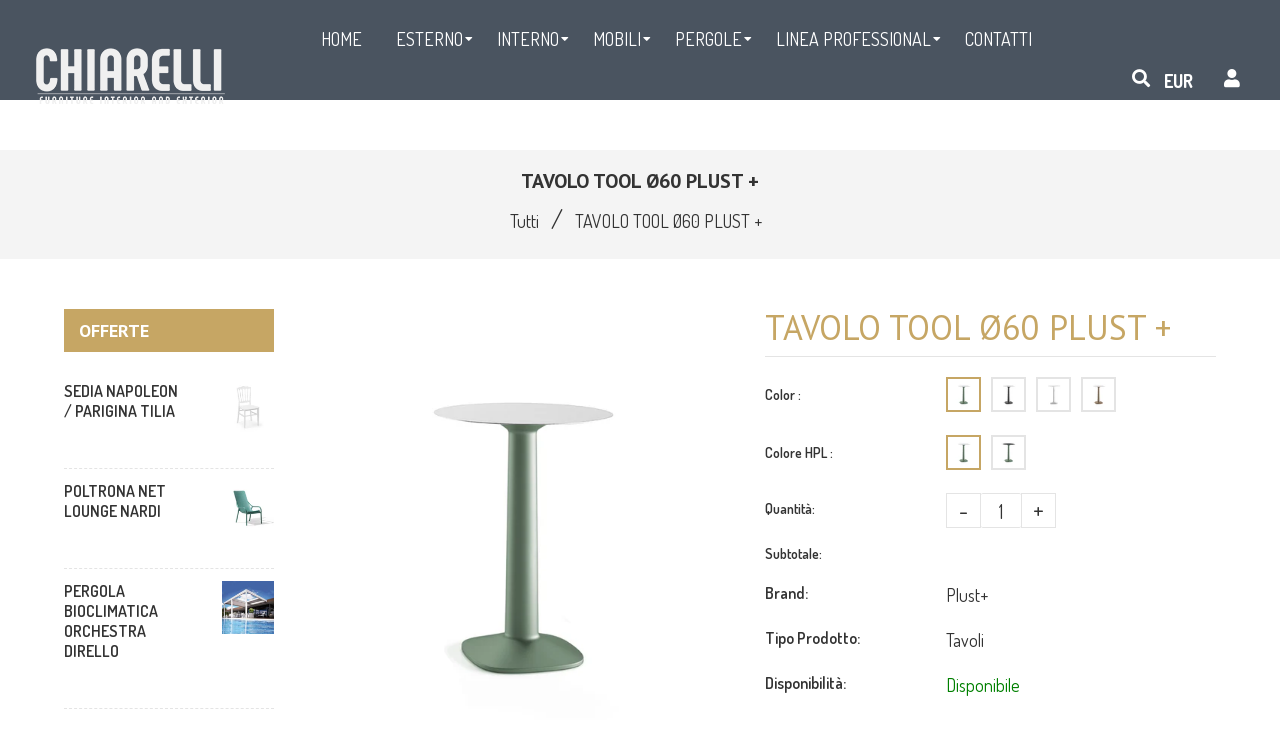

--- FILE ---
content_type: text/html; charset=utf-8
request_url: https://chiarellistore.com/products/tavolo-tool-plust
body_size: 61703
content:
<!doctype html>
<!--[if lt IE 7]><html class="no-js lt-ie9 lt-ie8 lt-ie7" lang="en"> <![endif]-->
<!--[if IE 7]><html class="no-js lt-ie9 lt-ie8" lang="en"> <![endif]-->
<!--[if IE 8]><html class="no-js lt-ie9" lang="en"> <![endif]-->
<!--[if IE 9 ]><html class="ie9 no-js"> <![endif]-->
<!--[if (gt IE 9)|!(IE)]><!--> <html class="no-js"> <!--<![endif]-->
<head><meta name="google-site-verification" content="nyJMQ9QRiP1fZNAjKZqftL7SCsjlNGSuJ_oPy-JEAZc" />

  <!-- Basic page needs ================================================== -->
  <meta charset="utf-8">
  <!--[if IE]><meta http-equiv='X-UA-Compatible' content='IE=edge,chrome=1'><![endif]-->

  
  <link rel="shortcut icon" href="//chiarellistore.com/cdn/shop/t/2/assets/favicon.png?v=103770588047838944041693587080" type="image/png" />
  

  <!-- Title and description ================================================== -->
  <title>
    TAVOLO TOOL Ø60 PLUST + &ndash; Chiarelli Store
  </title>
  
  <meta name="description" content="Tavolo abbinato allo sgabello “Tool Stool”. La base ampia conferisce una buona stabilità. Il piano in HPL di diverse dimensioni lo rende un prodotto durevole nel tempo e adatto a qualsiasi contesto indoor e outdoor. Dettagli tecnici: Larghezza 45 cm. Profondità  45 cm. Altezza  97 cm. Peso prodotto  8,7 kg. Diametro pi">
  
  <!-- Social meta ================================================== -->
  

  <meta property="og:type" content="product">
  <meta property="og:title" content="TAVOLO TOOL Ø60 PLUST +">
  <meta property="og:url" content="https://chiarellistore.com/products/tavolo-tool-plust">
  
  <meta property="og:image" content="http://chiarellistore.com/cdn/shop/products/toolneronero_grande.jpg?v=1690193091">
  <meta property="og:image:secure_url" content="https://chiarellistore.com/cdn/shop/products/toolneronero_grande.jpg?v=1690193091">
  
  <meta property="og:image" content="http://chiarellistore.com/cdn/shop/products/toolsabbianero_grande.jpg?v=1690193091">
  <meta property="og:image:secure_url" content="https://chiarellistore.com/cdn/shop/products/toolsabbianero_grande.jpg?v=1690193091">
  
  <meta property="og:image" content="http://chiarellistore.com/cdn/shop/products/toolverdesalviabianco_grande.jpg?v=1690193091">
  <meta property="og:image:secure_url" content="https://chiarellistore.com/cdn/shop/products/toolverdesalviabianco_grande.jpg?v=1690193091">
  
  <meta property="og:price:amount" content="258.00">
  <meta property="og:price:currency" content="EUR">


  <meta property="og:description" content="Tavolo abbinato allo sgabello “Tool Stool”. La base ampia conferisce una buona stabilità. Il piano in HPL di diverse dimensioni lo rende un prodotto durevole nel tempo e adatto a qualsiasi contesto indoor e outdoor. Dettagli tecnici: Larghezza 45 cm. Profondità  45 cm. Altezza  97 cm. Peso prodotto  8,7 kg. Diametro pi">

<meta property="og:site_name" content="Chiarelli Store">



<meta name="twitter:card" content="summary">




  <meta name="twitter:title" content="TAVOLO TOOL Ø60 PLUST +">
  <meta name="twitter:description" content="Tavolo abbinato allo sgabello “Tool Stool”. La base ampia conferisce una buona stabilità. Il piano in HPL di diverse dimensioni lo rende un prodotto durevole nel tempo e adatto a qualsiasi contesto indoor e outdoor. Dettagli tecnici: Larghezza 45 cm. Profondità  45 cm. Altezza  97 cm. Peso prodotto  8,7 kg. Diametro piano Ø60 cm.">
  <meta name="twitter:image" content="https://chiarellistore.com/cdn/shop/products/toolneronero_medium.jpg?v=1690193091">
  <meta name="twitter:image:width" content="240">
  <meta name="twitter:image:height" content="240">


  <!-- Helpers ================================================== -->
  <link rel="canonical" href="https://chiarellistore.com/products/tavolo-tool-plust">
  <meta name="viewport" content="width=device-width,initial-scale=1">
  <meta name="theme-color" content="#c6a664">

  <!-- CSS ================================================== -->
  <link href="//chiarellistore.com/cdn/shop/t/2/assets/frame.scss.css?v=48805386662947892411724424611" rel="stylesheet" type="text/css" media="all" />  
  <link href="//chiarellistore.com/cdn/shop/t/2/assets/style.css?v=35902794398140565231701772722" rel="stylesheet" type="text/css" media="all" />  
  <link href="//chiarellistore.com/cdn/shop/t/2/assets/slick-theme.css?v=81266200024521650191724424610" rel="stylesheet" type="text/css" media="all" />
  <link href="//chiarellistore.com/cdn/shop/t/2/assets/slick.scss.css?v=145075825159095444631724424610" rel="stylesheet" type="text/css" media="all" />
  <link href="//chiarellistore.com/cdn/shop/t/2/assets/slick-slider.css?v=183219136141200922781605628510" rel="stylesheet" type="text/css" media="all" />
  <link href="//chiarellistore.com/cdn/shop/t/2/assets/animate.css?v=170469424254788653381605628472" rel="stylesheet" type="text/css" media="all" />
  
  <link href="//chiarellistore.com/cdn/shop/t/2/assets/font-all.min.css?v=157224573197066317891605628486" rel="stylesheet" type="text/css" media="all" />

  
  <link rel="stylesheet" type="text/css" href="//fonts.googleapis.com/css?family=Dosis:300,300italic,400,600,400italic,600italic,700,700italic,800,800italic">
  
  
  <link rel="stylesheet" type="text/css" href="//fonts.googleapis.com/css?family=PT+Sans:300,300italic,400,600,400italic,600italic,700,700italic,800,800italic">
  
  
  <link rel="stylesheet" type="text/css" href="//fonts.googleapis.com/css?family=PT+Sans:300,300italic,400,600,400italic,600italic,700,700italic,800,800italic">
  


  <!-- Header hook for plugins ================================================== -->
  <script>window.performance && window.performance.mark && window.performance.mark('shopify.content_for_header.start');</script><meta id="shopify-digital-wallet" name="shopify-digital-wallet" content="/51098550435/digital_wallets/dialog">
<meta name="shopify-checkout-api-token" content="7303d14514ceeb2ef865e4be5bcaeb89">
<link rel="alternate" type="application/json+oembed" href="https://chiarellistore.com/products/tavolo-tool-plust.oembed">
<script async="async" src="/checkouts/internal/preloads.js?locale=it-IT"></script>
<link rel="preconnect" href="https://shop.app" crossorigin="anonymous">
<script async="async" src="https://shop.app/checkouts/internal/preloads.js?locale=it-IT&shop_id=51098550435" crossorigin="anonymous"></script>
<script id="apple-pay-shop-capabilities" type="application/json">{"shopId":51098550435,"countryCode":"IT","currencyCode":"EUR","merchantCapabilities":["supports3DS"],"merchantId":"gid:\/\/shopify\/Shop\/51098550435","merchantName":"Chiarelli Store","requiredBillingContactFields":["postalAddress","email","phone"],"requiredShippingContactFields":["postalAddress","email","phone"],"shippingType":"shipping","supportedNetworks":["visa","maestro","masterCard","amex"],"total":{"type":"pending","label":"Chiarelli Store","amount":"1.00"},"shopifyPaymentsEnabled":true,"supportsSubscriptions":true}</script>
<script id="shopify-features" type="application/json">{"accessToken":"7303d14514ceeb2ef865e4be5bcaeb89","betas":["rich-media-storefront-analytics"],"domain":"chiarellistore.com","predictiveSearch":true,"shopId":51098550435,"locale":"it"}</script>
<script>var Shopify = Shopify || {};
Shopify.shop = "chiarelli-store.myshopify.com";
Shopify.locale = "it";
Shopify.currency = {"active":"EUR","rate":"1.0"};
Shopify.country = "IT";
Shopify.theme = {"name":"Zinga","id":115767705763,"schema_name":null,"schema_version":null,"theme_store_id":null,"role":"main"};
Shopify.theme.handle = "null";
Shopify.theme.style = {"id":null,"handle":null};
Shopify.cdnHost = "chiarellistore.com/cdn";
Shopify.routes = Shopify.routes || {};
Shopify.routes.root = "/";</script>
<script type="module">!function(o){(o.Shopify=o.Shopify||{}).modules=!0}(window);</script>
<script>!function(o){function n(){var o=[];function n(){o.push(Array.prototype.slice.apply(arguments))}return n.q=o,n}var t=o.Shopify=o.Shopify||{};t.loadFeatures=n(),t.autoloadFeatures=n()}(window);</script>
<script>
  window.ShopifyPay = window.ShopifyPay || {};
  window.ShopifyPay.apiHost = "shop.app\/pay";
  window.ShopifyPay.redirectState = null;
</script>
<script id="shop-js-analytics" type="application/json">{"pageType":"product"}</script>
<script defer="defer" async type="module" src="//chiarellistore.com/cdn/shopifycloud/shop-js/modules/v2/client.init-shop-cart-sync_DXGljDCh.it.esm.js"></script>
<script defer="defer" async type="module" src="//chiarellistore.com/cdn/shopifycloud/shop-js/modules/v2/chunk.common_Dby6QE3M.esm.js"></script>
<script type="module">
  await import("//chiarellistore.com/cdn/shopifycloud/shop-js/modules/v2/client.init-shop-cart-sync_DXGljDCh.it.esm.js");
await import("//chiarellistore.com/cdn/shopifycloud/shop-js/modules/v2/chunk.common_Dby6QE3M.esm.js");

  window.Shopify.SignInWithShop?.initShopCartSync?.({"fedCMEnabled":true,"windoidEnabled":true});

</script>
<script>
  window.Shopify = window.Shopify || {};
  if (!window.Shopify.featureAssets) window.Shopify.featureAssets = {};
  window.Shopify.featureAssets['shop-js'] = {"shop-cart-sync":["modules/v2/client.shop-cart-sync_CuycFFQA.it.esm.js","modules/v2/chunk.common_Dby6QE3M.esm.js"],"init-fed-cm":["modules/v2/client.init-fed-cm_BNG5oyTN.it.esm.js","modules/v2/chunk.common_Dby6QE3M.esm.js"],"shop-button":["modules/v2/client.shop-button_CYDCs7np.it.esm.js","modules/v2/chunk.common_Dby6QE3M.esm.js"],"init-windoid":["modules/v2/client.init-windoid_CIyZw0nM.it.esm.js","modules/v2/chunk.common_Dby6QE3M.esm.js"],"shop-cash-offers":["modules/v2/client.shop-cash-offers_CcSAlF98.it.esm.js","modules/v2/chunk.common_Dby6QE3M.esm.js","modules/v2/chunk.modal_D1Buujso.esm.js"],"shop-toast-manager":["modules/v2/client.shop-toast-manager_BX7Boar6.it.esm.js","modules/v2/chunk.common_Dby6QE3M.esm.js"],"init-shop-email-lookup-coordinator":["modules/v2/client.init-shop-email-lookup-coordinator_9H--u2Oq.it.esm.js","modules/v2/chunk.common_Dby6QE3M.esm.js"],"pay-button":["modules/v2/client.pay-button_Dij3AEMZ.it.esm.js","modules/v2/chunk.common_Dby6QE3M.esm.js"],"avatar":["modules/v2/client.avatar_BTnouDA3.it.esm.js"],"init-shop-cart-sync":["modules/v2/client.init-shop-cart-sync_DXGljDCh.it.esm.js","modules/v2/chunk.common_Dby6QE3M.esm.js"],"shop-login-button":["modules/v2/client.shop-login-button_CQ3q_nN6.it.esm.js","modules/v2/chunk.common_Dby6QE3M.esm.js","modules/v2/chunk.modal_D1Buujso.esm.js"],"init-customer-accounts-sign-up":["modules/v2/client.init-customer-accounts-sign-up_BnxtNv5b.it.esm.js","modules/v2/client.shop-login-button_CQ3q_nN6.it.esm.js","modules/v2/chunk.common_Dby6QE3M.esm.js","modules/v2/chunk.modal_D1Buujso.esm.js"],"init-shop-for-new-customer-accounts":["modules/v2/client.init-shop-for-new-customer-accounts_CKlpbIAZ.it.esm.js","modules/v2/client.shop-login-button_CQ3q_nN6.it.esm.js","modules/v2/chunk.common_Dby6QE3M.esm.js","modules/v2/chunk.modal_D1Buujso.esm.js"],"init-customer-accounts":["modules/v2/client.init-customer-accounts_BatGhs6N.it.esm.js","modules/v2/client.shop-login-button_CQ3q_nN6.it.esm.js","modules/v2/chunk.common_Dby6QE3M.esm.js","modules/v2/chunk.modal_D1Buujso.esm.js"],"shop-follow-button":["modules/v2/client.shop-follow-button_Drfnypl_.it.esm.js","modules/v2/chunk.common_Dby6QE3M.esm.js","modules/v2/chunk.modal_D1Buujso.esm.js"],"lead-capture":["modules/v2/client.lead-capture_C77H9ivN.it.esm.js","modules/v2/chunk.common_Dby6QE3M.esm.js","modules/v2/chunk.modal_D1Buujso.esm.js"],"checkout-modal":["modules/v2/client.checkout-modal_B3EdBKL4.it.esm.js","modules/v2/chunk.common_Dby6QE3M.esm.js","modules/v2/chunk.modal_D1Buujso.esm.js"],"shop-login":["modules/v2/client.shop-login_CkabS-Xl.it.esm.js","modules/v2/chunk.common_Dby6QE3M.esm.js","modules/v2/chunk.modal_D1Buujso.esm.js"],"payment-terms":["modules/v2/client.payment-terms_BgXoyFHX.it.esm.js","modules/v2/chunk.common_Dby6QE3M.esm.js","modules/v2/chunk.modal_D1Buujso.esm.js"]};
</script>
<script>(function() {
  var isLoaded = false;
  function asyncLoad() {
    if (isLoaded) return;
    isLoaded = true;
    var urls = ["https:\/\/gdprcdn.b-cdn.net\/js\/gdpr_cookie_consent.min.js?shop=chiarelli-store.myshopify.com"];
    for (var i = 0; i < urls.length; i++) {
      var s = document.createElement('script');
      s.type = 'text/javascript';
      s.async = true;
      s.src = urls[i];
      var x = document.getElementsByTagName('script')[0];
      x.parentNode.insertBefore(s, x);
    }
  };
  if(window.attachEvent) {
    window.attachEvent('onload', asyncLoad);
  } else {
    window.addEventListener('load', asyncLoad, false);
  }
})();</script>
<script id="__st">var __st={"a":51098550435,"offset":3600,"reqid":"d9ce9386-fbd8-457d-989a-2118f32483aa-1768998991","pageurl":"chiarellistore.com\/products\/tavolo-tool-plust","u":"c3b358146472","p":"product","rtyp":"product","rid":6103210033315};</script>
<script>window.ShopifyPaypalV4VisibilityTracking = true;</script>
<script id="captcha-bootstrap">!function(){'use strict';const t='contact',e='account',n='new_comment',o=[[t,t],['blogs',n],['comments',n],[t,'customer']],c=[[e,'customer_login'],[e,'guest_login'],[e,'recover_customer_password'],[e,'create_customer']],r=t=>t.map((([t,e])=>`form[action*='/${t}']:not([data-nocaptcha='true']) input[name='form_type'][value='${e}']`)).join(','),a=t=>()=>t?[...document.querySelectorAll(t)].map((t=>t.form)):[];function s(){const t=[...o],e=r(t);return a(e)}const i='password',u='form_key',d=['recaptcha-v3-token','g-recaptcha-response','h-captcha-response',i],f=()=>{try{return window.sessionStorage}catch{return}},m='__shopify_v',_=t=>t.elements[u];function p(t,e,n=!1){try{const o=window.sessionStorage,c=JSON.parse(o.getItem(e)),{data:r}=function(t){const{data:e,action:n}=t;return t[m]||n?{data:e,action:n}:{data:t,action:n}}(c);for(const[e,n]of Object.entries(r))t.elements[e]&&(t.elements[e].value=n);n&&o.removeItem(e)}catch(o){console.error('form repopulation failed',{error:o})}}const l='form_type',E='cptcha';function T(t){t.dataset[E]=!0}const w=window,h=w.document,L='Shopify',v='ce_forms',y='captcha';let A=!1;((t,e)=>{const n=(g='f06e6c50-85a8-45c8-87d0-21a2b65856fe',I='https://cdn.shopify.com/shopifycloud/storefront-forms-hcaptcha/ce_storefront_forms_captcha_hcaptcha.v1.5.2.iife.js',D={infoText:'Protetto da hCaptcha',privacyText:'Privacy',termsText:'Termini'},(t,e,n)=>{const o=w[L][v],c=o.bindForm;if(c)return c(t,g,e,D).then(n);var r;o.q.push([[t,g,e,D],n]),r=I,A||(h.body.append(Object.assign(h.createElement('script'),{id:'captcha-provider',async:!0,src:r})),A=!0)});var g,I,D;w[L]=w[L]||{},w[L][v]=w[L][v]||{},w[L][v].q=[],w[L][y]=w[L][y]||{},w[L][y].protect=function(t,e){n(t,void 0,e),T(t)},Object.freeze(w[L][y]),function(t,e,n,w,h,L){const[v,y,A,g]=function(t,e,n){const i=e?o:[],u=t?c:[],d=[...i,...u],f=r(d),m=r(i),_=r(d.filter((([t,e])=>n.includes(e))));return[a(f),a(m),a(_),s()]}(w,h,L),I=t=>{const e=t.target;return e instanceof HTMLFormElement?e:e&&e.form},D=t=>v().includes(t);t.addEventListener('submit',(t=>{const e=I(t);if(!e)return;const n=D(e)&&!e.dataset.hcaptchaBound&&!e.dataset.recaptchaBound,o=_(e),c=g().includes(e)&&(!o||!o.value);(n||c)&&t.preventDefault(),c&&!n&&(function(t){try{if(!f())return;!function(t){const e=f();if(!e)return;const n=_(t);if(!n)return;const o=n.value;o&&e.removeItem(o)}(t);const e=Array.from(Array(32),(()=>Math.random().toString(36)[2])).join('');!function(t,e){_(t)||t.append(Object.assign(document.createElement('input'),{type:'hidden',name:u})),t.elements[u].value=e}(t,e),function(t,e){const n=f();if(!n)return;const o=[...t.querySelectorAll(`input[type='${i}']`)].map((({name:t})=>t)),c=[...d,...o],r={};for(const[a,s]of new FormData(t).entries())c.includes(a)||(r[a]=s);n.setItem(e,JSON.stringify({[m]:1,action:t.action,data:r}))}(t,e)}catch(e){console.error('failed to persist form',e)}}(e),e.submit())}));const S=(t,e)=>{t&&!t.dataset[E]&&(n(t,e.some((e=>e===t))),T(t))};for(const o of['focusin','change'])t.addEventListener(o,(t=>{const e=I(t);D(e)&&S(e,y())}));const B=e.get('form_key'),M=e.get(l),P=B&&M;t.addEventListener('DOMContentLoaded',(()=>{const t=y();if(P)for(const e of t)e.elements[l].value===M&&p(e,B);[...new Set([...A(),...v().filter((t=>'true'===t.dataset.shopifyCaptcha))])].forEach((e=>S(e,t)))}))}(h,new URLSearchParams(w.location.search),n,t,e,['guest_login'])})(!0,!0)}();</script>
<script integrity="sha256-4kQ18oKyAcykRKYeNunJcIwy7WH5gtpwJnB7kiuLZ1E=" data-source-attribution="shopify.loadfeatures" defer="defer" src="//chiarellistore.com/cdn/shopifycloud/storefront/assets/storefront/load_feature-a0a9edcb.js" crossorigin="anonymous"></script>
<script crossorigin="anonymous" defer="defer" src="//chiarellistore.com/cdn/shopifycloud/storefront/assets/shopify_pay/storefront-65b4c6d7.js?v=20250812"></script>
<script data-source-attribution="shopify.dynamic_checkout.dynamic.init">var Shopify=Shopify||{};Shopify.PaymentButton=Shopify.PaymentButton||{isStorefrontPortableWallets:!0,init:function(){window.Shopify.PaymentButton.init=function(){};var t=document.createElement("script");t.src="https://chiarellistore.com/cdn/shopifycloud/portable-wallets/latest/portable-wallets.it.js",t.type="module",document.head.appendChild(t)}};
</script>
<script data-source-attribution="shopify.dynamic_checkout.buyer_consent">
  function portableWalletsHideBuyerConsent(e){var t=document.getElementById("shopify-buyer-consent"),n=document.getElementById("shopify-subscription-policy-button");t&&n&&(t.classList.add("hidden"),t.setAttribute("aria-hidden","true"),n.removeEventListener("click",e))}function portableWalletsShowBuyerConsent(e){var t=document.getElementById("shopify-buyer-consent"),n=document.getElementById("shopify-subscription-policy-button");t&&n&&(t.classList.remove("hidden"),t.removeAttribute("aria-hidden"),n.addEventListener("click",e))}window.Shopify?.PaymentButton&&(window.Shopify.PaymentButton.hideBuyerConsent=portableWalletsHideBuyerConsent,window.Shopify.PaymentButton.showBuyerConsent=portableWalletsShowBuyerConsent);
</script>
<script data-source-attribution="shopify.dynamic_checkout.cart.bootstrap">document.addEventListener("DOMContentLoaded",(function(){function t(){return document.querySelector("shopify-accelerated-checkout-cart, shopify-accelerated-checkout")}if(t())Shopify.PaymentButton.init();else{new MutationObserver((function(e,n){t()&&(Shopify.PaymentButton.init(),n.disconnect())})).observe(document.body,{childList:!0,subtree:!0})}}));
</script>
<link id="shopify-accelerated-checkout-styles" rel="stylesheet" media="screen" href="https://chiarellistore.com/cdn/shopifycloud/portable-wallets/latest/accelerated-checkout-backwards-compat.css" crossorigin="anonymous">
<style id="shopify-accelerated-checkout-cart">
        #shopify-buyer-consent {
  margin-top: 1em;
  display: inline-block;
  width: 100%;
}

#shopify-buyer-consent.hidden {
  display: none;
}

#shopify-subscription-policy-button {
  background: none;
  border: none;
  padding: 0;
  text-decoration: underline;
  font-size: inherit;
  cursor: pointer;
}

#shopify-subscription-policy-button::before {
  box-shadow: none;
}

      </style>
<script id="sections-script" data-sections="sidebar-category,footer-model-6" defer="defer" src="//chiarellistore.com/cdn/shop/t/2/compiled_assets/scripts.js?v=3468"></script>
<script>window.performance && window.performance.mark && window.performance.mark('shopify.content_for_header.end');</script>
  

<!--[if lt IE 9]>
<script src="//cdnjs.cloudflare.com/ajax/libs/html5shiv/3.7.2/html5shiv.min.js" type="text/javascript"></script>
<script src="//chiarellistore.com/cdn/shop/t/2/assets/respond.min.js?v=52248677837542619231605628508" type="text/javascript"></script>
<link href="//chiarellistore.com/cdn/shop/t/2/assets/respond-proxy.html" id="respond-proxy" rel="respond-proxy" />
<link href="//chiarellistore.com/search?q=f1ff05d5ee5f9fe471455b841b2bb873" id="respond-redirect" rel="respond-redirect" />
<script src="//chiarellistore.com/search?q=f1ff05d5ee5f9fe471455b841b2bb873" type="text/javascript"></script>
<![endif]-->

  
  <script src="//chiarellistore.com/cdn/shop/t/2/assets/header.js?v=107986976272932063661620684644" type="text/javascript"></script> 

  

  
  <script type="text/javascript" src="https://ws.sharethis.com/button/buttons.js"></script>
  <script type="text/javascript">stLight.options({publisher: "4a467312-eb52-4e56-a80a-d5930e0afac4", doNotHash: false, doNotCopy: false, hashAddressBar: false});</script>
  
    

  <script>
    window.use_sticky = false;
    window.ajax_cart = true;
    window.money_format = "<span class=hidden>${{ amount}} USD</span>";
    window.shop_currency = "EUR";
    window.show_multiple_currencies = true;
    window.enable_sidebar_multiple_choice = true;
    window.loading_url = "//chiarellistore.com/cdn/shop/t/2/assets/loading.gif?v=50837312686733260831605628501";     
    window.dropdowncart_type = "hover";
    window.file_url = "//chiarellistore.com/cdn/shop/files/?v=3468";
    window.asset_url = "";
    window.items="Articoli";
    window.many_in_stock="Molti Disponibili";
    window.out_of_stock="Non Disponibile";
    window.in_stock="Disponibile";
    window.unavailable="Non Disponibile";
    window.product_name="Nome prodotto";
    window.product_image="Immagine Prodotto";
    window.product_desc="Descrizione del prodotto";
    window.available_stock="Disponibile in stock";
    window.unavailable_stock="Non disponibile in stock";
    window.compare_note="Prodotto aggiunto su 8 prodotti!. Vuoi confrontare 8 prodotti aggiunti?";
    window.added_to_cmp="Aggiunto per confrontare";
    window.add_to_cmp="Aggiungi per confrontare";
    window.select_options="Seleziona opzioni";
    window.add_to_cart="Aggiungi al Carrello";
    window.confirm_box="Sì, voglio vederlo!";
    window.cancelButtonText="Continua";
    window.remove="Rimuovi";
    window.use_color_swatch = true;
    window.newsletter_popup = false; 

    var  compare_list = []; 
  </script>  
<!-- "snippets/booster-common.liquid" was not rendered, the associated app was uninstalled -->
<link href="https://monorail-edge.shopifysvc.com" rel="dns-prefetch">
<script>(function(){if ("sendBeacon" in navigator && "performance" in window) {try {var session_token_from_headers = performance.getEntriesByType('navigation')[0].serverTiming.find(x => x.name == '_s').description;} catch {var session_token_from_headers = undefined;}var session_cookie_matches = document.cookie.match(/_shopify_s=([^;]*)/);var session_token_from_cookie = session_cookie_matches && session_cookie_matches.length === 2 ? session_cookie_matches[1] : "";var session_token = session_token_from_headers || session_token_from_cookie || "";function handle_abandonment_event(e) {var entries = performance.getEntries().filter(function(entry) {return /monorail-edge.shopifysvc.com/.test(entry.name);});if (!window.abandonment_tracked && entries.length === 0) {window.abandonment_tracked = true;var currentMs = Date.now();var navigation_start = performance.timing.navigationStart;var payload = {shop_id: 51098550435,url: window.location.href,navigation_start,duration: currentMs - navigation_start,session_token,page_type: "product"};window.navigator.sendBeacon("https://monorail-edge.shopifysvc.com/v1/produce", JSON.stringify({schema_id: "online_store_buyer_site_abandonment/1.1",payload: payload,metadata: {event_created_at_ms: currentMs,event_sent_at_ms: currentMs}}));}}window.addEventListener('pagehide', handle_abandonment_event);}}());</script>
<script id="web-pixels-manager-setup">(function e(e,d,r,n,o){if(void 0===o&&(o={}),!Boolean(null===(a=null===(i=window.Shopify)||void 0===i?void 0:i.analytics)||void 0===a?void 0:a.replayQueue)){var i,a;window.Shopify=window.Shopify||{};var t=window.Shopify;t.analytics=t.analytics||{};var s=t.analytics;s.replayQueue=[],s.publish=function(e,d,r){return s.replayQueue.push([e,d,r]),!0};try{self.performance.mark("wpm:start")}catch(e){}var l=function(){var e={modern:/Edge?\/(1{2}[4-9]|1[2-9]\d|[2-9]\d{2}|\d{4,})\.\d+(\.\d+|)|Firefox\/(1{2}[4-9]|1[2-9]\d|[2-9]\d{2}|\d{4,})\.\d+(\.\d+|)|Chrom(ium|e)\/(9{2}|\d{3,})\.\d+(\.\d+|)|(Maci|X1{2}).+ Version\/(15\.\d+|(1[6-9]|[2-9]\d|\d{3,})\.\d+)([,.]\d+|)( \(\w+\)|)( Mobile\/\w+|) Safari\/|Chrome.+OPR\/(9{2}|\d{3,})\.\d+\.\d+|(CPU[ +]OS|iPhone[ +]OS|CPU[ +]iPhone|CPU IPhone OS|CPU iPad OS)[ +]+(15[._]\d+|(1[6-9]|[2-9]\d|\d{3,})[._]\d+)([._]\d+|)|Android:?[ /-](13[3-9]|1[4-9]\d|[2-9]\d{2}|\d{4,})(\.\d+|)(\.\d+|)|Android.+Firefox\/(13[5-9]|1[4-9]\d|[2-9]\d{2}|\d{4,})\.\d+(\.\d+|)|Android.+Chrom(ium|e)\/(13[3-9]|1[4-9]\d|[2-9]\d{2}|\d{4,})\.\d+(\.\d+|)|SamsungBrowser\/([2-9]\d|\d{3,})\.\d+/,legacy:/Edge?\/(1[6-9]|[2-9]\d|\d{3,})\.\d+(\.\d+|)|Firefox\/(5[4-9]|[6-9]\d|\d{3,})\.\d+(\.\d+|)|Chrom(ium|e)\/(5[1-9]|[6-9]\d|\d{3,})\.\d+(\.\d+|)([\d.]+$|.*Safari\/(?![\d.]+ Edge\/[\d.]+$))|(Maci|X1{2}).+ Version\/(10\.\d+|(1[1-9]|[2-9]\d|\d{3,})\.\d+)([,.]\d+|)( \(\w+\)|)( Mobile\/\w+|) Safari\/|Chrome.+OPR\/(3[89]|[4-9]\d|\d{3,})\.\d+\.\d+|(CPU[ +]OS|iPhone[ +]OS|CPU[ +]iPhone|CPU IPhone OS|CPU iPad OS)[ +]+(10[._]\d+|(1[1-9]|[2-9]\d|\d{3,})[._]\d+)([._]\d+|)|Android:?[ /-](13[3-9]|1[4-9]\d|[2-9]\d{2}|\d{4,})(\.\d+|)(\.\d+|)|Mobile Safari.+OPR\/([89]\d|\d{3,})\.\d+\.\d+|Android.+Firefox\/(13[5-9]|1[4-9]\d|[2-9]\d{2}|\d{4,})\.\d+(\.\d+|)|Android.+Chrom(ium|e)\/(13[3-9]|1[4-9]\d|[2-9]\d{2}|\d{4,})\.\d+(\.\d+|)|Android.+(UC? ?Browser|UCWEB|U3)[ /]?(15\.([5-9]|\d{2,})|(1[6-9]|[2-9]\d|\d{3,})\.\d+)\.\d+|SamsungBrowser\/(5\.\d+|([6-9]|\d{2,})\.\d+)|Android.+MQ{2}Browser\/(14(\.(9|\d{2,})|)|(1[5-9]|[2-9]\d|\d{3,})(\.\d+|))(\.\d+|)|K[Aa][Ii]OS\/(3\.\d+|([4-9]|\d{2,})\.\d+)(\.\d+|)/},d=e.modern,r=e.legacy,n=navigator.userAgent;return n.match(d)?"modern":n.match(r)?"legacy":"unknown"}(),u="modern"===l?"modern":"legacy",c=(null!=n?n:{modern:"",legacy:""})[u],f=function(e){return[e.baseUrl,"/wpm","/b",e.hashVersion,"modern"===e.buildTarget?"m":"l",".js"].join("")}({baseUrl:d,hashVersion:r,buildTarget:u}),m=function(e){var d=e.version,r=e.bundleTarget,n=e.surface,o=e.pageUrl,i=e.monorailEndpoint;return{emit:function(e){var a=e.status,t=e.errorMsg,s=(new Date).getTime(),l=JSON.stringify({metadata:{event_sent_at_ms:s},events:[{schema_id:"web_pixels_manager_load/3.1",payload:{version:d,bundle_target:r,page_url:o,status:a,surface:n,error_msg:t},metadata:{event_created_at_ms:s}}]});if(!i)return console&&console.warn&&console.warn("[Web Pixels Manager] No Monorail endpoint provided, skipping logging."),!1;try{return self.navigator.sendBeacon.bind(self.navigator)(i,l)}catch(e){}var u=new XMLHttpRequest;try{return u.open("POST",i,!0),u.setRequestHeader("Content-Type","text/plain"),u.send(l),!0}catch(e){return console&&console.warn&&console.warn("[Web Pixels Manager] Got an unhandled error while logging to Monorail."),!1}}}}({version:r,bundleTarget:l,surface:e.surface,pageUrl:self.location.href,monorailEndpoint:e.monorailEndpoint});try{o.browserTarget=l,function(e){var d=e.src,r=e.async,n=void 0===r||r,o=e.onload,i=e.onerror,a=e.sri,t=e.scriptDataAttributes,s=void 0===t?{}:t,l=document.createElement("script"),u=document.querySelector("head"),c=document.querySelector("body");if(l.async=n,l.src=d,a&&(l.integrity=a,l.crossOrigin="anonymous"),s)for(var f in s)if(Object.prototype.hasOwnProperty.call(s,f))try{l.dataset[f]=s[f]}catch(e){}if(o&&l.addEventListener("load",o),i&&l.addEventListener("error",i),u)u.appendChild(l);else{if(!c)throw new Error("Did not find a head or body element to append the script");c.appendChild(l)}}({src:f,async:!0,onload:function(){if(!function(){var e,d;return Boolean(null===(d=null===(e=window.Shopify)||void 0===e?void 0:e.analytics)||void 0===d?void 0:d.initialized)}()){var d=window.webPixelsManager.init(e)||void 0;if(d){var r=window.Shopify.analytics;r.replayQueue.forEach((function(e){var r=e[0],n=e[1],o=e[2];d.publishCustomEvent(r,n,o)})),r.replayQueue=[],r.publish=d.publishCustomEvent,r.visitor=d.visitor,r.initialized=!0}}},onerror:function(){return m.emit({status:"failed",errorMsg:"".concat(f," has failed to load")})},sri:function(e){var d=/^sha384-[A-Za-z0-9+/=]+$/;return"string"==typeof e&&d.test(e)}(c)?c:"",scriptDataAttributes:o}),m.emit({status:"loading"})}catch(e){m.emit({status:"failed",errorMsg:(null==e?void 0:e.message)||"Unknown error"})}}})({shopId: 51098550435,storefrontBaseUrl: "https://chiarellistore.com",extensionsBaseUrl: "https://extensions.shopifycdn.com/cdn/shopifycloud/web-pixels-manager",monorailEndpoint: "https://monorail-edge.shopifysvc.com/unstable/produce_batch",surface: "storefront-renderer",enabledBetaFlags: ["2dca8a86"],webPixelsConfigList: [{"id":"shopify-app-pixel","configuration":"{}","eventPayloadVersion":"v1","runtimeContext":"STRICT","scriptVersion":"0450","apiClientId":"shopify-pixel","type":"APP","privacyPurposes":["ANALYTICS","MARKETING"]},{"id":"shopify-custom-pixel","eventPayloadVersion":"v1","runtimeContext":"LAX","scriptVersion":"0450","apiClientId":"shopify-pixel","type":"CUSTOM","privacyPurposes":["ANALYTICS","MARKETING"]}],isMerchantRequest: false,initData: {"shop":{"name":"Chiarelli Store","paymentSettings":{"currencyCode":"EUR"},"myshopifyDomain":"chiarelli-store.myshopify.com","countryCode":"IT","storefrontUrl":"https:\/\/chiarellistore.com"},"customer":null,"cart":null,"checkout":null,"productVariants":[{"price":{"amount":307.0,"currencyCode":"EUR"},"product":{"title":"TAVOLO TOOL Ø60 PLUST +","vendor":"Plust+","id":"6103210033315","untranslatedTitle":"TAVOLO TOOL Ø60 PLUST +","url":"\/products\/tavolo-tool-plust","type":"Tavoli"},"id":"37826784264355","image":{"src":"\/\/chiarellistore.com\/cdn\/shop\/products\/toolverdesalviabianco.jpg?v=1690193091"},"sku":"6380 + A4463","title":"Verde salvia \/ Bianco","untranslatedTitle":"Verde salvia \/ Bianco"},{"price":{"amount":258.0,"currencyCode":"EUR"},"product":{"title":"TAVOLO TOOL Ø60 PLUST +","vendor":"Plust+","id":"6103210033315","untranslatedTitle":"TAVOLO TOOL Ø60 PLUST +","url":"\/products\/tavolo-tool-plust","type":"Tavoli"},"id":"37826784297123","image":{"src":"\/\/chiarellistore.com\/cdn\/shop\/products\/toolverdesalvianero.jpg?v=1690193091"},"sku":"6380 + A4464","title":"Verde salvia \/ Nero","untranslatedTitle":"Verde salvia \/ Nero"},{"price":{"amount":307.0,"currencyCode":"EUR"},"product":{"title":"TAVOLO TOOL Ø60 PLUST +","vendor":"Plust+","id":"6103210033315","untranslatedTitle":"TAVOLO TOOL Ø60 PLUST +","url":"\/products\/tavolo-tool-plust","type":"Tavoli"},"id":"37826784329891","image":{"src":"\/\/chiarellistore.com\/cdn\/shop\/products\/toolnerobianco.jpg?v=1690193091"},"sku":"6380 + A4463","title":"Nero perla \/ Bianco","untranslatedTitle":"Nero perla \/ Bianco"},{"price":{"amount":258.0,"currencyCode":"EUR"},"product":{"title":"TAVOLO TOOL Ø60 PLUST +","vendor":"Plust+","id":"6103210033315","untranslatedTitle":"TAVOLO TOOL Ø60 PLUST +","url":"\/products\/tavolo-tool-plust","type":"Tavoli"},"id":"37826784362659","image":{"src":"\/\/chiarellistore.com\/cdn\/shop\/products\/toolneronero.jpg?v=1690193091"},"sku":"6380 + A4464","title":"Nero perla \/ Nero","untranslatedTitle":"Nero perla \/ Nero"},{"price":{"amount":307.0,"currencyCode":"EUR"},"product":{"title":"TAVOLO TOOL Ø60 PLUST +","vendor":"Plust+","id":"6103210033315","untranslatedTitle":"TAVOLO TOOL Ø60 PLUST +","url":"\/products\/tavolo-tool-plust","type":"Tavoli"},"id":"37826784395427","image":{"src":"\/\/chiarellistore.com\/cdn\/shop\/products\/toolbiancobianco.jpg?v=1690193091"},"sku":"6380 + A4463","title":"Bianco \/ Bianco","untranslatedTitle":"Bianco \/ Bianco"},{"price":{"amount":258.0,"currencyCode":"EUR"},"product":{"title":"TAVOLO TOOL Ø60 PLUST +","vendor":"Plust+","id":"6103210033315","untranslatedTitle":"TAVOLO TOOL Ø60 PLUST +","url":"\/products\/tavolo-tool-plust","type":"Tavoli"},"id":"37826784428195","image":{"src":"\/\/chiarellistore.com\/cdn\/shop\/products\/toolbianconero.jpg?v=1690193091"},"sku":"6380 + A4464","title":"Bianco \/ Nero","untranslatedTitle":"Bianco \/ Nero"},{"price":{"amount":307.0,"currencyCode":"EUR"},"product":{"title":"TAVOLO TOOL Ø60 PLUST +","vendor":"Plust+","id":"6103210033315","untranslatedTitle":"TAVOLO TOOL Ø60 PLUST +","url":"\/products\/tavolo-tool-plust","type":"Tavoli"},"id":"37826784460963","image":{"src":"\/\/chiarellistore.com\/cdn\/shop\/products\/toolsabbiabiancoi.jpg?v=1614077870"},"sku":"6380 + A4463","title":"Sabbia \/ Bianco","untranslatedTitle":"Sabbia \/ Bianco"},{"price":{"amount":258.0,"currencyCode":"EUR"},"product":{"title":"TAVOLO TOOL Ø60 PLUST +","vendor":"Plust+","id":"6103210033315","untranslatedTitle":"TAVOLO TOOL Ø60 PLUST +","url":"\/products\/tavolo-tool-plust","type":"Tavoli"},"id":"37826784493731","image":{"src":"\/\/chiarellistore.com\/cdn\/shop\/products\/toolsabbianero.jpg?v=1690193091"},"sku":"6380 + A4464","title":"Sabbia \/ Nero","untranslatedTitle":"Sabbia \/ Nero"}],"purchasingCompany":null},},"https://chiarellistore.com/cdn","fcfee988w5aeb613cpc8e4bc33m6693e112",{"modern":"","legacy":""},{"shopId":"51098550435","storefrontBaseUrl":"https:\/\/chiarellistore.com","extensionBaseUrl":"https:\/\/extensions.shopifycdn.com\/cdn\/shopifycloud\/web-pixels-manager","surface":"storefront-renderer","enabledBetaFlags":"[\"2dca8a86\"]","isMerchantRequest":"false","hashVersion":"fcfee988w5aeb613cpc8e4bc33m6693e112","publish":"custom","events":"[[\"page_viewed\",{}],[\"product_viewed\",{\"productVariant\":{\"price\":{\"amount\":307.0,\"currencyCode\":\"EUR\"},\"product\":{\"title\":\"TAVOLO TOOL Ø60 PLUST +\",\"vendor\":\"Plust+\",\"id\":\"6103210033315\",\"untranslatedTitle\":\"TAVOLO TOOL Ø60 PLUST +\",\"url\":\"\/products\/tavolo-tool-plust\",\"type\":\"Tavoli\"},\"id\":\"37826784264355\",\"image\":{\"src\":\"\/\/chiarellistore.com\/cdn\/shop\/products\/toolverdesalviabianco.jpg?v=1690193091\"},\"sku\":\"6380 + A4463\",\"title\":\"Verde salvia \/ Bianco\",\"untranslatedTitle\":\"Verde salvia \/ Bianco\"}}]]"});</script><script>
  window.ShopifyAnalytics = window.ShopifyAnalytics || {};
  window.ShopifyAnalytics.meta = window.ShopifyAnalytics.meta || {};
  window.ShopifyAnalytics.meta.currency = 'EUR';
  var meta = {"product":{"id":6103210033315,"gid":"gid:\/\/shopify\/Product\/6103210033315","vendor":"Plust+","type":"Tavoli","handle":"tavolo-tool-plust","variants":[{"id":37826784264355,"price":30700,"name":"TAVOLO TOOL Ø60 PLUST + - Verde salvia \/ Bianco","public_title":"Verde salvia \/ Bianco","sku":"6380 + A4463"},{"id":37826784297123,"price":25800,"name":"TAVOLO TOOL Ø60 PLUST + - Verde salvia \/ Nero","public_title":"Verde salvia \/ Nero","sku":"6380 + A4464"},{"id":37826784329891,"price":30700,"name":"TAVOLO TOOL Ø60 PLUST + - Nero perla \/ Bianco","public_title":"Nero perla \/ Bianco","sku":"6380 + A4463"},{"id":37826784362659,"price":25800,"name":"TAVOLO TOOL Ø60 PLUST + - Nero perla \/ Nero","public_title":"Nero perla \/ Nero","sku":"6380 + A4464"},{"id":37826784395427,"price":30700,"name":"TAVOLO TOOL Ø60 PLUST + - Bianco \/ Bianco","public_title":"Bianco \/ Bianco","sku":"6380 + A4463"},{"id":37826784428195,"price":25800,"name":"TAVOLO TOOL Ø60 PLUST + - Bianco \/ Nero","public_title":"Bianco \/ Nero","sku":"6380 + A4464"},{"id":37826784460963,"price":30700,"name":"TAVOLO TOOL Ø60 PLUST + - Sabbia \/ Bianco","public_title":"Sabbia \/ Bianco","sku":"6380 + A4463"},{"id":37826784493731,"price":25800,"name":"TAVOLO TOOL Ø60 PLUST + - Sabbia \/ Nero","public_title":"Sabbia \/ Nero","sku":"6380 + A4464"}],"remote":false},"page":{"pageType":"product","resourceType":"product","resourceId":6103210033315,"requestId":"d9ce9386-fbd8-457d-989a-2118f32483aa-1768998991"}};
  for (var attr in meta) {
    window.ShopifyAnalytics.meta[attr] = meta[attr];
  }
</script>
<script class="analytics">
  (function () {
    var customDocumentWrite = function(content) {
      var jquery = null;

      if (window.jQuery) {
        jquery = window.jQuery;
      } else if (window.Checkout && window.Checkout.$) {
        jquery = window.Checkout.$;
      }

      if (jquery) {
        jquery('body').append(content);
      }
    };

    var hasLoggedConversion = function(token) {
      if (token) {
        return document.cookie.indexOf('loggedConversion=' + token) !== -1;
      }
      return false;
    }

    var setCookieIfConversion = function(token) {
      if (token) {
        var twoMonthsFromNow = new Date(Date.now());
        twoMonthsFromNow.setMonth(twoMonthsFromNow.getMonth() + 2);

        document.cookie = 'loggedConversion=' + token + '; expires=' + twoMonthsFromNow;
      }
    }

    var trekkie = window.ShopifyAnalytics.lib = window.trekkie = window.trekkie || [];
    if (trekkie.integrations) {
      return;
    }
    trekkie.methods = [
      'identify',
      'page',
      'ready',
      'track',
      'trackForm',
      'trackLink'
    ];
    trekkie.factory = function(method) {
      return function() {
        var args = Array.prototype.slice.call(arguments);
        args.unshift(method);
        trekkie.push(args);
        return trekkie;
      };
    };
    for (var i = 0; i < trekkie.methods.length; i++) {
      var key = trekkie.methods[i];
      trekkie[key] = trekkie.factory(key);
    }
    trekkie.load = function(config) {
      trekkie.config = config || {};
      trekkie.config.initialDocumentCookie = document.cookie;
      var first = document.getElementsByTagName('script')[0];
      var script = document.createElement('script');
      script.type = 'text/javascript';
      script.onerror = function(e) {
        var scriptFallback = document.createElement('script');
        scriptFallback.type = 'text/javascript';
        scriptFallback.onerror = function(error) {
                var Monorail = {
      produce: function produce(monorailDomain, schemaId, payload) {
        var currentMs = new Date().getTime();
        var event = {
          schema_id: schemaId,
          payload: payload,
          metadata: {
            event_created_at_ms: currentMs,
            event_sent_at_ms: currentMs
          }
        };
        return Monorail.sendRequest("https://" + monorailDomain + "/v1/produce", JSON.stringify(event));
      },
      sendRequest: function sendRequest(endpointUrl, payload) {
        // Try the sendBeacon API
        if (window && window.navigator && typeof window.navigator.sendBeacon === 'function' && typeof window.Blob === 'function' && !Monorail.isIos12()) {
          var blobData = new window.Blob([payload], {
            type: 'text/plain'
          });

          if (window.navigator.sendBeacon(endpointUrl, blobData)) {
            return true;
          } // sendBeacon was not successful

        } // XHR beacon

        var xhr = new XMLHttpRequest();

        try {
          xhr.open('POST', endpointUrl);
          xhr.setRequestHeader('Content-Type', 'text/plain');
          xhr.send(payload);
        } catch (e) {
          console.log(e);
        }

        return false;
      },
      isIos12: function isIos12() {
        return window.navigator.userAgent.lastIndexOf('iPhone; CPU iPhone OS 12_') !== -1 || window.navigator.userAgent.lastIndexOf('iPad; CPU OS 12_') !== -1;
      }
    };
    Monorail.produce('monorail-edge.shopifysvc.com',
      'trekkie_storefront_load_errors/1.1',
      {shop_id: 51098550435,
      theme_id: 115767705763,
      app_name: "storefront",
      context_url: window.location.href,
      source_url: "//chiarellistore.com/cdn/s/trekkie.storefront.cd680fe47e6c39ca5d5df5f0a32d569bc48c0f27.min.js"});

        };
        scriptFallback.async = true;
        scriptFallback.src = '//chiarellistore.com/cdn/s/trekkie.storefront.cd680fe47e6c39ca5d5df5f0a32d569bc48c0f27.min.js';
        first.parentNode.insertBefore(scriptFallback, first);
      };
      script.async = true;
      script.src = '//chiarellistore.com/cdn/s/trekkie.storefront.cd680fe47e6c39ca5d5df5f0a32d569bc48c0f27.min.js';
      first.parentNode.insertBefore(script, first);
    };
    trekkie.load(
      {"Trekkie":{"appName":"storefront","development":false,"defaultAttributes":{"shopId":51098550435,"isMerchantRequest":null,"themeId":115767705763,"themeCityHash":"18409386352953829273","contentLanguage":"it","currency":"EUR","eventMetadataId":"0de839c6-acfb-41ad-8c02-368ddc002ddd"},"isServerSideCookieWritingEnabled":true,"monorailRegion":"shop_domain","enabledBetaFlags":["65f19447"]},"Session Attribution":{},"S2S":{"facebookCapiEnabled":false,"source":"trekkie-storefront-renderer","apiClientId":580111}}
    );

    var loaded = false;
    trekkie.ready(function() {
      if (loaded) return;
      loaded = true;

      window.ShopifyAnalytics.lib = window.trekkie;

      var originalDocumentWrite = document.write;
      document.write = customDocumentWrite;
      try { window.ShopifyAnalytics.merchantGoogleAnalytics.call(this); } catch(error) {};
      document.write = originalDocumentWrite;

      window.ShopifyAnalytics.lib.page(null,{"pageType":"product","resourceType":"product","resourceId":6103210033315,"requestId":"d9ce9386-fbd8-457d-989a-2118f32483aa-1768998991","shopifyEmitted":true});

      var match = window.location.pathname.match(/checkouts\/(.+)\/(thank_you|post_purchase)/)
      var token = match? match[1]: undefined;
      if (!hasLoggedConversion(token)) {
        setCookieIfConversion(token);
        window.ShopifyAnalytics.lib.track("Viewed Product",{"currency":"EUR","variantId":37826784264355,"productId":6103210033315,"productGid":"gid:\/\/shopify\/Product\/6103210033315","name":"TAVOLO TOOL Ø60 PLUST + - Verde salvia \/ Bianco","price":"307.00","sku":"6380 + A4463","brand":"Plust+","variant":"Verde salvia \/ Bianco","category":"Tavoli","nonInteraction":true,"remote":false},undefined,undefined,{"shopifyEmitted":true});
      window.ShopifyAnalytics.lib.track("monorail:\/\/trekkie_storefront_viewed_product\/1.1",{"currency":"EUR","variantId":37826784264355,"productId":6103210033315,"productGid":"gid:\/\/shopify\/Product\/6103210033315","name":"TAVOLO TOOL Ø60 PLUST + - Verde salvia \/ Bianco","price":"307.00","sku":"6380 + A4463","brand":"Plust+","variant":"Verde salvia \/ Bianco","category":"Tavoli","nonInteraction":true,"remote":false,"referer":"https:\/\/chiarellistore.com\/products\/tavolo-tool-plust"});
      }
    });


        var eventsListenerScript = document.createElement('script');
        eventsListenerScript.async = true;
        eventsListenerScript.src = "//chiarellistore.com/cdn/shopifycloud/storefront/assets/shop_events_listener-3da45d37.js";
        document.getElementsByTagName('head')[0].appendChild(eventsListenerScript);

})();</script>
<script
  defer
  src="https://chiarellistore.com/cdn/shopifycloud/perf-kit/shopify-perf-kit-3.0.4.min.js"
  data-application="storefront-renderer"
  data-shop-id="51098550435"
  data-render-region="gcp-us-east1"
  data-page-type="product"
  data-theme-instance-id="115767705763"
  data-theme-name=""
  data-theme-version=""
  data-monorail-region="shop_domain"
  data-resource-timing-sampling-rate="10"
  data-shs="true"
  data-shs-beacon="true"
  data-shs-export-with-fetch="true"
  data-shs-logs-sample-rate="1"
  data-shs-beacon-endpoint="https://chiarellistore.com/api/collect"
></script>
</head>

<body id="tavolo-tool-o60-plust" class="template-product " >
  
  <div id="PageContainer"></div>   
  <div class="quick-view"></div>   
  <nav class="cbp-spmenu cbp-spmenu-vertical cbp-spmenu-left " id="cbp-spmenu-s1">
    <div class="gf-menu-device-wrapper">
      <div class="close-menu">x</div>
      <div class="gf-menu-device-container"></div>
    </div>             
  </nav>


  
  <div class="wrapper-container">	
    <div class="header-type-8"> 
<div id="SearchDrawer" class="search-bar drawer drawer--top search-bar-type-3">
  <div class="search-bar__table">
    <form action="/search" method="get" class="search-bar__table-cell search-bar__form" role="search">
      <input type="hidden" name="type" value="product">  
      <div class="search-bar__table">
        <div class="search-bar__table-cell search-bar__icon-cell">
          <button type="submit" class="search-bar__icon-button search-bar__submit">
            <span class="fas fa-search" aria-hidden="true"></span>
          </button>
        </div>
        <div class="search-bar__table-cell">
          <input type="hidden" name="type" value="product">  
          <input type="search" id="SearchInput" name="q" value="" placeholder="Cerca.." aria-label="Cerca.." class="search-bar__input">
        </div>
      </div>
    </form>
    <div class="search-bar__table-cell text-right">
      <button type="button" class="search-bar__icon-button search-bar__close js-drawer-close">
        <span class="fas fa-times" aria-hidden="true"></span>
      </button>
    </div>
  </div>
</div>
      <header class="site-header">
        <div class="header-sticky">
          <div id="header-landing" class="sticky-animate">
            <div class="wrapper">
              <div class="grid--full site-header__menubar"> 
                
  <div class="h1 site-header__logo order-header" itemscope itemtype="http://schema.org/Organization">
    
    
    <a href="/">
      <img class="normal-logo" src="//chiarellistore.com/cdn/shop/t/2/assets/logo.png?v=47754260533953562151612857580" alt="Chiarelli Store" itemprop="logo">
    </a>
    
    
  </div>

   
                <div class="menubar-section order-header">

                  <div class="desktop-megamenu">     
                    <div id="shopify-section-navigation" class="shopify-section"><div class="nav-bar-mobile">
  <nav class="nav-bar" role="navigation">
    <div class="site-nav-dropdown_inner">
      
<div class="menu-tool">  
  <ul class="site-nav">
    
    
    

      
   	 
    
    <li class=" ">
      <a  href="/" class="">
        <span>         
          HOME     
        </span>       
      </a> 	

      
 	    
      
      
      

    </li>
    
    
    

      
   	 
    
    <li class="  dropdown">
      <a class="menu__moblie"  href="/collections/arredi-da-esterno" class="">
        <span>         
          ESTERNO     
        </span>       
      </a> 	

      
 	    
      
      
      <ul class="site-nav-dropdown">
  
  <li >                    
    <a href="/collections/sedie/esterno" class="">               
      <span>               
        Sedie                
      </span>
      
    </a>
    <ul class="site-nav-dropdown">
      
    </ul>
  </li>
  
  <li >                    
    <a href="/collections/poltrone/esterno" class="">               
      <span>               
        Poltrone                
      </span>
      
    </a>
    <ul class="site-nav-dropdown">
      
    </ul>
  </li>
  
  <li >                    
    <a href="/collections/divani/esterno" class="">               
      <span>               
        Divani                
      </span>
      
    </a>
    <ul class="site-nav-dropdown">
      
    </ul>
  </li>
  
  <li >                    
    <a href="/collections/dondoli" class="">               
      <span>               
        Dondoli                
      </span>
      
    </a>
    <ul class="site-nav-dropdown">
      
    </ul>
  </li>
  
  <li >                    
    <a href="/collections/tavoli/esterno" class="">               
      <span>               
        Tavoli                
      </span>
      
    </a>
    <ul class="site-nav-dropdown">
      
    </ul>
  </li>
  
  <li >                    
    <a href="/collections/tavolini/esterno" class="">               
      <span>               
        Tavolini                
      </span>
      
    </a>
    <ul class="site-nav-dropdown">
      
    </ul>
  </li>
  
  <li >                    
    <a href="/collections/set-tavoli" class="">               
      <span>               
        Set Tavoli                
      </span>
      
    </a>
    <ul class="site-nav-dropdown">
      
    </ul>
  </li>
  
  <li >                    
    <a href="/collections/salotti-esterno/esterno" class="">               
      <span>               
        Set Salotti                
      </span>
      
    </a>
    <ul class="site-nav-dropdown">
      
    </ul>
  </li>
  
  <li >                    
    <a href="/collections/lettini/esterno" class="">               
      <span>               
        Lettini                
      </span>
      
    </a>
    <ul class="site-nav-dropdown">
      
    </ul>
  </li>
  
  <li >                    
    <a href="/collections/sgabelli/esterno" class="">               
      <span>               
        Sgabelli                
      </span>
      
    </a>
    <ul class="site-nav-dropdown">
      
    </ul>
  </li>
  
  <li >                    
    <a href="/collections/spiaggia" class="">               
      <span>               
        Ombrelloni                
      </span>
      
    </a>
    <ul class="site-nav-dropdown">
      
    </ul>
  </li>
  
  <li >                    
    <a href="/collections/gazebo-pergole" class="">               
      <span>               
        Gazebo/Pergole                
      </span>
      
    </a>
    <ul class="site-nav-dropdown">
      
    </ul>
  </li>
  
  <li >                    
    <a href="/collections/casette-e-chioschi" class="">               
      <span>               
        Casette e Chioschi                
      </span>
      
    </a>
    <ul class="site-nav-dropdown">
      
    </ul>
  </li>
  
  <li >                    
    <a href="/collections/base-tavoli/esterno" class="">               
      <span>               
        Basi Tavolo                
      </span>
      
    </a>
    <ul class="site-nav-dropdown">
      
    </ul>
  </li>
  
  <li >                    
    <a href="/collections/piani-tavolo/esterno" class="">               
      <span>               
        Piani Tavolo                
      </span>
      
    </a>
    <ul class="site-nav-dropdown">
      
    </ul>
  </li>
  
  <li >                    
    <a href="/collections/pouf" class="">               
      <span>               
        Pouf                
      </span>
      
    </a>
    <ul class="site-nav-dropdown">
      
    </ul>
  </li>
  
  <li >                    
    <a href="/collections/gonfiabili" class="">               
      <span>               
        Gonfiabili                
      </span>
      
    </a>
    <ul class="site-nav-dropdown">
      
    </ul>
  </li>
  
  <li >                    
    <a href="/collections/giochi-esterno" class="">               
      <span>               
        Giochi esterno                
      </span>
      
    </a>
    <ul class="site-nav-dropdown">
      
    </ul>
  </li>
  
  <li >                    
    <a href="/collections/banconi-bar" class="">               
      <span>               
        Banconi bar                
      </span>
      
    </a>
    <ul class="site-nav-dropdown">
      
    </ul>
  </li>
  
  <li >                    
    <a href="/collections/lampade" class="">               
      <span>               
        Lampade                
      </span>
      
    </a>
    <ul class="site-nav-dropdown">
      
    </ul>
  </li>
  
  <li >                    
    <a href="/collections/cuscini" class="">               
      <span>               
        Cuscini                
      </span>
      
    </a>
    <ul class="site-nav-dropdown">
      
    </ul>
  </li>
  
  <li >                    
    <a href="/collections/vasi" class="">               
      <span>               
        Vasi                
      </span>
      
    </a>
    <ul class="site-nav-dropdown">
      
    </ul>
  </li>
  
  <li >                    
    <a href="/collections/giardino" class="">               
      <span>               
        Giardino                
      </span>
      
    </a>
    <ul class="site-nav-dropdown">
      
    </ul>
  </li>
  
  <li >                    
    <a href="/collections/divisori-modulari/esterno" class="">               
      <span>               
        Divisori modulari                
      </span>
      
    </a>
    <ul class="site-nav-dropdown">
      
    </ul>
  </li>
  
  <li >                    
    <a href="/collections/accessori" class="">               
      <span>               
        Accessori                
      </span>
      
    </a>
    <ul class="site-nav-dropdown">
      
    </ul>
  </li>
  
</ul>
      
      

    </li>
    
    
    

      
   	 
    
    <li class="  dropdown">
      <a class="menu__moblie"  href="/collections/arredi-da-interno" class="">
        <span>         
          INTERNO     
        </span>       
      </a> 	

      
 	    
      
      
      <ul class="site-nav-dropdown">
  
  <li >                    
    <a href="/collections/sedie/interno" class="">               
      <span>               
        Sedie                
      </span>
      
    </a>
    <ul class="site-nav-dropdown">
      
    </ul>
  </li>
  
  <li >                    
    <a href="/collections/poltrone/interno" class="">               
      <span>               
        Poltrone                
      </span>
      
    </a>
    <ul class="site-nav-dropdown">
      
    </ul>
  </li>
  
  <li >                    
    <a href="/collections/tavoli/interno" class="">               
      <span>               
        Tavoli                
      </span>
      
    </a>
    <ul class="site-nav-dropdown">
      
    </ul>
  </li>
  
  <li >                    
    <a href="/collections/tavolini/interno" class="">               
      <span>               
        Tavolini                
      </span>
      
    </a>
    <ul class="site-nav-dropdown">
      
    </ul>
  </li>
  
  <li >                    
    <a href="/collections/divani/interno" class="">               
      <span>               
        Divani                
      </span>
      
    </a>
    <ul class="site-nav-dropdown">
      
    </ul>
  </li>
  
  <li >                    
    <a href="/collections/sgabelli/interno" class="">               
      <span>               
        Sgabelli                
      </span>
      
    </a>
    <ul class="site-nav-dropdown">
      
    </ul>
  </li>
  
  <li >                    
    <a href="/collections/office/interno" class="">               
      <span>               
        Poltrone Office                
      </span>
      
    </a>
    <ul class="site-nav-dropdown">
      
    </ul>
  </li>
  
  <li >                    
    <a href="/collections/office" class="">               
      <span>               
        Scrivania Office                
      </span>
      
    </a>
    <ul class="site-nav-dropdown">
      
    </ul>
  </li>
  
  <li >                    
    <a href="/collections/base-tavoli/interno" class="">               
      <span>               
        Basi Tavolo                
      </span>
      
    </a>
    <ul class="site-nav-dropdown">
      
    </ul>
  </li>
  
  <li >                    
    <a href="/collections/piani-tavolo/interno" class="">               
      <span>               
        Piani Tavolo                 
      </span>
      
    </a>
    <ul class="site-nav-dropdown">
      
    </ul>
  </li>
  
  <li >                    
    <a href="/collections/pouf" class="">               
      <span>               
        Pouf                
      </span>
      
    </a>
    <ul class="site-nav-dropdown">
      
    </ul>
  </li>
  
  <li >                    
    <a href="/collections/accessori" class="">               
      <span>               
        Accessori                
      </span>
      
    </a>
    <ul class="site-nav-dropdown">
      
    </ul>
  </li>
  
  <li >                    
    <a href="/collections/lampade" class="">               
      <span>               
        Lampade                
      </span>
      
    </a>
    <ul class="site-nav-dropdown">
      
    </ul>
  </li>
  
  <li >                    
    <a href="/collections/banconi-bar/interno" class="">               
      <span>               
        Banconi Bar                
      </span>
      
    </a>
    <ul class="site-nav-dropdown">
      
    </ul>
  </li>
  
</ul>
      
      

    </li>
    
    
    

      
   	 
    
    <li class="  dropdown">
      <a class="menu__moblie"  href="/collections/mobili" class="">
        <span>         
          MOBILI     
        </span>       
      </a> 	

      
 	    
      
      
      <ul class="site-nav-dropdown">
  
  <li >                    
    <a href="/collections/camerette" class="">               
      <span>               
        Camerette                
      </span>
      
    </a>
    <ul class="site-nav-dropdown">
      
    </ul>
  </li>
  
  <li >                    
    <a href="/collections/cucine" class="">               
      <span>               
        Cucine                
      </span>
      
    </a>
    <ul class="site-nav-dropdown">
      
    </ul>
  </li>
  
  <li >                    
    <a href="/collections/camere-da-letto" class="">               
      <span>               
        Camere da letto                 
      </span>
      
    </a>
    <ul class="site-nav-dropdown">
      
    </ul>
  </li>
  
  <li >                    
    <a href="/collections/soggiorni" class="">               
      <span>               
        Soggiorni                
      </span>
      
    </a>
    <ul class="site-nav-dropdown">
      
    </ul>
  </li>
  
  <li >                    
    <a href="/collections/pareti-attrezzate" class="">               
      <span>               
        Pareti Attrezzate                
      </span>
      
    </a>
    <ul class="site-nav-dropdown">
      
    </ul>
  </li>
  
  <li >                    
    <a href="/collections/porta-tv" class="">               
      <span>               
        Porta tv                
      </span>
      
    </a>
    <ul class="site-nav-dropdown">
      
    </ul>
  </li>
  
  <li >                    
    <a href="/collections/consolle" class="">               
      <span>               
        Consolle                
      </span>
      
    </a>
    <ul class="site-nav-dropdown">
      
    </ul>
  </li>
  
  <li >                    
    <a href="/collections/credenze" class="">               
      <span>               
        Credenze                
      </span>
      
    </a>
    <ul class="site-nav-dropdown">
      
    </ul>
  </li>
  
  <li >                    
    <a href="/collections/librerie" class="">               
      <span>               
        Librerie                
      </span>
      
    </a>
    <ul class="site-nav-dropdown">
      
    </ul>
  </li>
  
  <li >                    
    <a href="/collections/mensole" class="">               
      <span>               
        Mensole                
      </span>
      
    </a>
    <ul class="site-nav-dropdown">
      
    </ul>
  </li>
  
  <li >                    
    <a href="/collections/mobili-vari" class="">               
      <span>               
        Mobili                 
      </span>
      
    </a>
    <ul class="site-nav-dropdown">
      
    </ul>
  </li>
  
  <li >                    
    <a href="/collections/mobili-bar" class="">               
      <span>               
        Mobili bar                
      </span>
      
    </a>
    <ul class="site-nav-dropdown">
      
    </ul>
  </li>
  
  <li >                    
    <a href="/collections/scrivanie" class="">               
      <span>               
        Scrivanie                
      </span>
      
    </a>
    <ul class="site-nav-dropdown">
      
    </ul>
  </li>
  
</ul>
      
      

    </li>
    
    
    

      
   	 
    
    <li class="  dropdown">
      <a class="menu__moblie"  href="/collections/pergole" class="">
        <span>         
          PERGOLE      
        </span>       
      </a> 	

      
 	    
      
      
      <ul class="site-nav-dropdown">
  
  <li >                    
    <a href="/collections/pergole-bioclimatiche" class="">               
      <span>               
        Pergole bioclimatiche                 
      </span>
      
    </a>
    <ul class="site-nav-dropdown">
      
    </ul>
  </li>
  
  <li >                    
    <a href="/collections/pergotende" class="">               
      <span>               
        Pergotende                 
      </span>
      
    </a>
    <ul class="site-nav-dropdown">
      
    </ul>
  </li>
  
  <li >                    
    <a href="/collections/pergole-1" class="">               
      <span>               
        Pergole                
      </span>
      
    </a>
    <ul class="site-nav-dropdown">
      
    </ul>
  </li>
  
  <li >                    
    <a href="/collections/chiusure-complementi" class="">               
      <span>               
        Chiusure &amp; Complementi                 
      </span>
      
    </a>
    <ul class="site-nav-dropdown">
      
    </ul>
  </li>
  
</ul>
      
      

    </li>
    
    
    

      
   	 
    
    <li class="  dropdown">
      <a class="menu__moblie"  href="/collections/linea-professional" class="">
        <span>         
          LINEA PROFESSIONAL     
        </span>       
      </a> 	

      
 	    
      
      
      <ul class="site-nav-dropdown">
  
  <li >                    
    <a href="/collections/banconi-bar/Linea-professional" class="">               
      <span>               
        Banconi bar                
      </span>
      
    </a>
    <ul class="site-nav-dropdown">
      
    </ul>
  </li>
  
  <li >                    
    <a href="/collections/arredi-luminosi/Linea-professional" class="">               
      <span>               
        Arredi Luminosi                
      </span>
      
    </a>
    <ul class="site-nav-dropdown">
      
    </ul>
  </li>
  
  <li >                    
    <a href="/collections/ping-pong-calciobalilla" class="">               
      <span>               
        Ping Pong &amp; Calciobalilla                
      </span>
      
    </a>
    <ul class="site-nav-dropdown">
      
    </ul>
  </li>
  
  <li >                    
    <a href="/collections/sedie/Linea-professional" class="">               
      <span>               
        Sedie                
      </span>
      
    </a>
    <ul class="site-nav-dropdown">
      
    </ul>
  </li>
  
  <li >                    
    <a href="/collections/divani" class="">               
      <span>               
        Divani                
      </span>
      
    </a>
    <ul class="site-nav-dropdown">
      
    </ul>
  </li>
  
  <li >                    
    <a href="/collections/poltrone/Linea-professional" class="">               
      <span>               
        Poltrone                
      </span>
      
    </a>
    <ul class="site-nav-dropdown">
      
    </ul>
  </li>
  
  <li >                    
    <a href="/collections/tavoli/Linea-professional" class="">               
      <span>               
        Tavoli                
      </span>
      
    </a>
    <ul class="site-nav-dropdown">
      
    </ul>
  </li>
  
  <li >                    
    <a href="/collections/tavolini/Linea-professional" class="">               
      <span>               
        Tavolini                
      </span>
      
    </a>
    <ul class="site-nav-dropdown">
      
    </ul>
  </li>
  
  <li >                    
    <a href="/collections/sgabelli/Linea-professional" class="">               
      <span>               
        Sgabelli                
      </span>
      
    </a>
    <ul class="site-nav-dropdown">
      
    </ul>
  </li>
  
  <li >                    
    <a href="/collections/lettini/Linea-professional" class="">               
      <span>               
        Lettini                
      </span>
      
    </a>
    <ul class="site-nav-dropdown">
      
    </ul>
  </li>
  
  <li >                    
    <a href="/collections/spiaggia/Linea-professional" class="">               
      <span>               
        Ombrelloni                
      </span>
      
    </a>
    <ul class="site-nav-dropdown">
      
    </ul>
  </li>
  
  <li >                    
    <a href="/collections/accessori-spiaggia" class="">               
      <span>               
        Accessori Spiaggia                 
      </span>
      
    </a>
    <ul class="site-nav-dropdown">
      
    </ul>
  </li>
  
  <li >                    
    <a href="/collections/attrezzatura-salvataggio" class="">               
      <span>               
        Attrezzatura Salvataggio                 
      </span>
      
    </a>
    <ul class="site-nav-dropdown">
      
    </ul>
  </li>
  
  <li >                    
    <a href="/collections/linea-wedding/Linea-professional" class="">               
      <span>               
        Linea Wedding                
      </span>
      
    </a>
    <ul class="site-nav-dropdown">
      
    </ul>
  </li>
  
  <li >                    
    <a href="/collections/giochi-esterno/Linea-professional" class="">               
      <span>               
        Giochi esterno                
      </span>
      
    </a>
    <ul class="site-nav-dropdown">
      
    </ul>
  </li>
  
  <li >                    
    <a href="/collections/gazebo-pergole" class="">               
      <span>               
        Gazebo &amp; Pergole                 
      </span>
      
    </a>
    <ul class="site-nav-dropdown">
      
    </ul>
  </li>
  
  <li >                    
    <a href="/collections/gonfiabili/Linea-professional" class="">               
      <span>               
        Gonfiabili                
      </span>
      
    </a>
    <ul class="site-nav-dropdown">
      
    </ul>
  </li>
  
  <li >                    
    <a href="/collections/base-tavoli/Linea-professional" class="">               
      <span>               
        Basi Tavolo                
      </span>
      
    </a>
    <ul class="site-nav-dropdown">
      
    </ul>
  </li>
  
  <li >                    
    <a href="/collections/piani-tavolo/Linea-professional" class="">               
      <span>               
        Piani Tavolo                
      </span>
      
    </a>
    <ul class="site-nav-dropdown">
      
    </ul>
  </li>
  
  <li >                    
    <a href="/collections/pouf/Linea-professional" class="">               
      <span>               
        Pouf                
      </span>
      
    </a>
    <ul class="site-nav-dropdown">
      
    </ul>
  </li>
  
  <li >                    
    <a href="/collections/cuscini/Linea-professional" class="">               
      <span>               
        Cuscini                
      </span>
      
    </a>
    <ul class="site-nav-dropdown">
      
    </ul>
  </li>
  
  <li >                    
    <a href="/collections/accessori/Linea-professional" class="">               
      <span>               
        Accessori                
      </span>
      
    </a>
    <ul class="site-nav-dropdown">
      
    </ul>
  </li>
  
  <li >                    
    <a href="/collections/vasi/Linea-professional" class="">               
      <span>               
        Vasi                
      </span>
      
    </a>
    <ul class="site-nav-dropdown">
      
    </ul>
  </li>
  
</ul>
      
      

    </li>
    
    
    

      
   	 
    
    <li class=" ">
      <a  href="/pages/contatti" class="">
        <span>         
          CONTATTI     
        </span>       
      </a> 	

      
 	    
      
      
      

    </li>
    
    
    

      
   	 
    
    <li class=" ">
      <a  href="/pages/newsletter" class="">
        <span>         
          NEWSLETTER     
        </span>       
      </a> 	

      
 	    
      
      
      

    </li>
    
  </ul>  
</div>
    </div>
  </nav>
</div>

</div>         
                  </div>            
                </div> 
                <div id="shopify-section-header-model-8" class="shopify-section"><ul class="menu-icon">           
 

                  
  <li class="header-search">
    <div class="header-search">
      <a href="/search" class="site-header__link site-header__search js-drawer-open-top">
        <span class="fa fa-search" aria-hidden="true"></span>
      </a>
    </div>
  </li>
    
   


  <li class="header_currency">
    <ul class="tbl-list">
      <li class="currency dropdown-parent uppercase currency-block">
        
<div class="selector-arrow">
<select class="currencies_src" id="currencies">
  
  
  <option data-currency="USD"  value="USD">USD</option> 
  
  
  
  <option data-currency="EUR"  selected  value="EUR">EUR</option> 
  
  
  
  <option data-currency="GBP"  value="GBP">GBP</option> 
  
  
  
  <option data-currency="AUD"  value="AUD">AUD</option> 
  
  
  
  <option data-currency="INR"  value="INR">INR</option> 
  
   
  
  <option data-currency="JPY"  value="JPY">JPY</option> 
  
  
  
  <option data-currency="CAD"  value="CAD">CAD</option> 
  
  
  
  <option data-currency="CNY"  value="CNY">CNY</option> 
  
  
  
  <option data-currency="AED"  value="AED">AED</option> 
  
  
  
  <option data-currency="RUB"  value="RUB">RUB</option> 
  
</select>
</div>





      </li>
    </ul>
  </li>  

  
  <li class="menu_bar_right">
   
      <div class="slidedown_section">
        <a  id="Togglemodal" title="Accedi" class="icon-cart-arrow" style="account"><i class="fa fa-user"></i></a>
        <div id="slidedown-modal">
          <div class="header-panel-top">
            <ul>


                      
              <li>
                <div class="customer_account">                          
                  <ul>
                    
                    
                    <li>
                      <a href="/account/login" title="Accedi">Accedi</a>
                    </li>
                    <li>
                      <a href="/account/register" title="Crea account">Crea account</a>
                    </li>          
                      
                     
                       
                    <li>
                       <a class="wishlist" href="/pages/wishlist" title="Lista dei desideri">Lista dei desideri</a>
 
                    </li>
                     
                  </ul>
                </div>    
              </li>
              
            </ul>
          </div>
        </div>
      </div>
    
  </li>
  
  <li class="header-mobile">
    <div class="menu-block visible-phone"><!-- start Navigation Mobile  -->
      <div id="showLeftPush">
        <i class="fa fa-bars" aria-hidden="true"></i>
      </div>
    </div><!-- end Navigation Mobile  --> 
  </li>

</ul>
<style> 

  /* Top block */
  .header-type-8 .top_bar { background: ; }
  .header-type-8 .top_bar li, .header-type-8 .top_bar span { color:;}     
  .header-type-8 .top_bar a { color:;}    
  .header-type-8 .top_bar a:hover { color:;}    
  .header-type-8 .header-bar__module.cart .baskettop a.icon-cart-arrow #cartCount { background: #ffffff;color:#333333;}
  .header-type-8 .header-bar__module.cart .baskettop a.icon-cart-arrow:hover #cartCount { background: #ffd78a;color:#4a5460;}

  /* Logo block */
  .header-type-8 .site-header__logo a { color:#ffffff;}
  .header-type-8 .site-header__logo a:hover { color:#c6a664;}   



  .header-type-8 .site-header {background:#4a5460;}




  /* Search block */     
  .header-type-8 .search-bar input[type="search"] {color:#000000;} 
  .header-type-8 .header-search span  {color:#ffffff;} 
  .header-type-8 .header-search span:hover {color:#c6a664;} 
  /* .header-type-8 .search-bar__form, .header-type-8 #SearchDrawer  {  background:#ffffff;} */
  .header-type-8 .search-bar__form button,.header-type-8 .search-bar__icon-button { color:#c6a664;}
  .header-type-8 .search-bar__form button:hover,.header-type-8 .search-bar__icon-button:hover { color:#ffd78a;}

  .header-type-8 .search-bar input[type="search"]::-webkit-input-placeholder  { /* Chrome/Opera/Safari */
    color:#000000;
  }
  .header-type-8 .search-bar input[type="search"]::-moz-placeholder { /* Firefox 19+ */
    color:#000000;
  }
  .header-type-8 .search-bar input[type="search"]:-ms-input-placeholder { /* IE 10+ */
    color:#000000;
  }
  .header-type-8 .search-bar input[type="search"]:-moz-placeholder { /* Firefox 18- */
    color:#000000;
  }


  /* Menu  block */
     .header-type-8 .site-header__menubar,.header-type-8 .is-sticky .site-header__menubar  { background:#4a5460; }  

  
  .header-type-8 .menu-tool ul li {color: ;}
  .header-type-8 .menu-tool ul li a,.mobile-nav-section .mobile-nav-trigger {color:#ffffff;}  
  .header-type-8 .menu-tool ul li a:hover,.header-type-8 .menu-tool .site-nav > li > a.current:hover {color:#c6a664;} 
  .header-type-8 .menu-tool .site-nav >  li > a.current {color:#c6a664;} 
  .header-type-8 .site-nav-dropdown,#MobileNav,.mobile-nav__sublist { background: #ffffff;}
  .header-type-8 .site-nav-dropdown .inner > a {color: #333333;}    
  .header-type-8 .site-nav-dropdown .inner > a:hover {color: #c6a664;}    
  .header-type-8 .site-nav-dropdown .inner .dropdown a,.header-type-8 .menu-tool .site-nav .site-nav-dropdown li a,.header-type-8 .site-nav .widget-featured-product .product-title,.header-type-8 .site-nav .widget-featured-product .widget-title h3,#MobileNav a,.mobile-nav__sublist a,.site-nav .widget-featured-nav .owl-prev a,.site-nav .widget-featured-nav .owl-next a  {color: #333333;}
  .header-type-8 .site-nav-dropdown .inner .dropdown a:hover,.header-type-8 .menu-tool .site-nav .site-nav-dropdown li a:hover,.header-type-8 .site-nav-dropdown .inner .dropdown a.current,.header-type-8 .menu-tool .site-nav .site-nav-dropdown li a.current,.header-type-8 .site-nav .widget-featured-product .product-title:hover,#MobileNav a.current,.mobile-nav__sublist a.current,.site-nav .widget-featured-nav .owl-prev a:hover,.site-nav .widget-featured-nav .owl-next a:hover {color: #c6a664;}    

  /* Dropdown block */
  .header-type-8 .menubar-section #Togglemodal i {color: #ffffff;}
  .header-type-8 .menubar-section #Togglemodal i:hover {color: #c6a664;}
  .header-type-8 #slidedown-modal {background: #ffffff;}
  .header-type-8 #slidedown-modal ul li a {color:#333333;} 
  .header-type-8 #slidedown-modal ul li a:hover {color:#ffd78a;} 


  /* Cart Summary block */

  .header-type-8 #slidedown-cart .actions, .header-type-8  #slidedown-cart  {background: #ffffff;}
  .header-type-8 .header-bar__module a {color:#333333;} 
  .header-type-8 .header-bar__module.cart .baskettop a.icon-cart-arrow i { color: #ffffff;}
  .header-type-8 .header-bar__module.cart .baskettop a.icon-cart-arrow:hover i {color: #c6a664;}
  .header-type-8 .header-bar__module a:hover {color:#c6a664;} 

  .header-type-8 #slidedown-cart li {  }

  .header-type-8 .menu_bar_right i {color:#ffffff;}
  .header-type-8 .menu_bar_right i:hover {color:#c6a664;}



  /* Currency block */

  .header-type-8 .header_currency ul select ,.header-type-8 .header_currency ul li.currency .selector-arrow::after {color:#ffffff;}   
  .header-type-8 .header_currency ul select:hover {color:#c6a664;} 
  .header_currency ul li.currency:hover .selector-arrow:after {color:#c6a664;}
  .header-type-8 .header_currency ul li.currency:hover:after {border-top-color:#c6a664;}
  .header-type-8 .header_currency ul li.currency:after {border-top-color:#ffffff;}
  .header-type-8 .header_currency option {background:#ffffff;color:#333333;}

  .header-mobile #showLeftPush {color:#ffffff;}

  .header-mobile #showLeftPush:hover {color:#ffd78a;}


 .header-type-8 .site-header {background:#4a5460;}

  .header-mobile {color:;}


  @media only screen and (min-width:320px) and (max-width:967px) {


    .template-index .header-type-8 .site-header {background:#4a5460;}
  }


  @media only screen and (min-width:967px) and (max-width:5000px) {


      .template-index .header-type-8 .site-header {  background:rgba(74, 84, 96, 0.7) }
    


  }



  /* Header borders */


  @media(max-width:767px){ 

    .header-type-8 .site-header__menubar { background:; } 
  }



</style> 



</div>
              </div>
            </div>
          </div>
        </div>
      </header>
    </div> 
  </div>
  
 
  <main class="main-content">  
    
    
    
<div class="dt-sc-hr-invisible-medium"></div>

<nav class="breadcrumb" aria-label="breadcrumbs">


  
  <h1>TAVOLO TOOL Ø60 PLUST +</h1>
  
  
  <a href="/collections/all">Tutti</a>
  

  <span aria-hidden="true" class="breadcrumb__sep">&#47;</span>
  <span>TAVOLO TOOL Ø60 PLUST +</span>


  
</nav>
<div class="dt-sc-hr-invisible-medium"></div> 

  


        
    <div class="wrapper">
      
      
      
      <div class="grid-uniform">
        <div class="grid__item">  
          <div class="container-bg"> 
            <div class="position-change">




<div class="grid__item wide--one-fifth post-large--one-quarter">
     
<div class="product_sidebar">  
  <div id="shopify-section-sidebar-category" class="shopify-section"> 

  




</div>   
  <div id="shopify-section-product-sidebar-deals" class="shopify-section"> 

 

 <script type="text/javascript">
    $(document).ready(function(){
      var productSidedeals = $(".sidebar-deal-products");
      productSidedeals.owlCarousel({
        loop:false,
        margin:10,
        nav:true,
        navContainer: ".product-sidebar-deals-nav",
        navText: [' <a class="prev btn active"><i class="fa fa-angle-left"></i></a>',' <a class="next btn active"><i class="fa fa-angle-right"></i></a>'],
        dots: false,
        responsive:{
            0:{
                items:1
            },
            600:{
                items:1
            },
            1000:{
                items:1
            }
        }
      });      
});
  </script>
</div>
  <div id="shopify-section-product-sidebar-bestsellers" class="shopify-section">
<div data-section-id="product-sidebar-bestsellers"  data-section-type="product-sidebar-bestsellers" class="product-sidebar-bestsellers">  
    <div class="widget widget_top_rated_products">
       
      
      <h4><span>Offerte</span></h4>  
      
            
      <ul class="no-bullets top-products">
       
        <li class="products"> 
          <span class="top_product_count">01</span>
          <div class="top-products-detail product-detail">            
            <a class="grid-link__title" href="/products/sedia-napoleon-parigina-tilia"> SEDIA NAPOLEON / PARIGINA TILIA </a>            
            <div class="top-product-prices grid-link__meta">
              
              <div class="product_price">
                <div class="grid-link__org_price">
                <span class=hidden>$27.50 </span>
                  </div>
              
                 </div>
            </div>
                
            <span class="shopify-product-reviews-badge" data-id="7993136546012"></span>
   
          </div>
            
           
          
                      
          <a class="thumb grid__item post-large--one-half" href="/products/sedia-napoleon-parigina-tilia">                  
            <img alt="featured product" src="//chiarellistore.com/cdn/shop/products/c_8469b572-8e8c-4753-9fe3-24e543101c38_small.jpg?v=1677149347">                                              
          </a>
           
        </li>
        
        
        <li class="products"> 
          <span class="top_product_count">02</span>
          <div class="top-products-detail product-detail">            
            <a class="grid-link__title" href="/products/poltrona-net-lounge-nardi"> POLTRONA NET LOUNGE NARDI </a>            
            <div class="top-product-prices grid-link__meta">
              
              <div class="product_price">
                <div class="grid-link__org_price">
                <span class=hidden>$139.00 </span>
                  </div>
              
                 </div>
            </div>
                
            <span class="shopify-product-reviews-badge" data-id="7753634382044"></span>
   
          </div>
            
           
          
                      
          <a class="thumb grid__item post-large--one-half" href="/products/poltrona-net-lounge-nardi">                  
            <img alt="featured product" src="//chiarellistore.com/cdn/shop/products/POLTRONA-NET-LOUNGE-SALICE_small.jpg?v=1657962685">                                              
          </a>
           
        </li>
        
        
        <li class="products"> 
          <span class="top_product_count">03</span>
          <div class="top-products-detail product-detail">            
            <a class="grid-link__title" href="/products/pergola-bioclimatica-orchestra-dirello"> PERGOLA BIOCLIMATICA ORCHESTRA DIRELLO </a>            
            <div class="top-product-prices grid-link__meta">
              
              <div class="product_price">
                <div class="grid-link__org_price">
                <span class=hidden>$0.00 </span>
                  </div>
              
                 </div>
            </div>
                
            <span class="shopify-product-reviews-badge" data-id="7884810191068"></span>
   
          </div>
            
           
          
                      
          <a class="thumb grid__item post-large--one-half" href="/products/pergola-bioclimatica-orchestra-dirello">                  
            <img alt="featured product" src="//chiarellistore.com/cdn/shop/products/4_ORCHESTRA-ADDOSSATA-FRONTALE_small.jpg?v=1665495143">                                              
          </a>
           
        </li>
        
        
        <li class="products"> 
          <span class="top_product_count">04</span>
          <div class="top-products-detail product-detail">            
            <a class="grid-link__title" href="/products/set-tavolo-combo-alto-stack-maxi-nardi"> SET TAVOLO COMBO ALTO STACK MAXI NARDI </a>            
            <div class="top-product-prices grid-link__meta">
              
              <div class="product_price">
                <div class="grid-link__org_price">
                <span class=hidden>$360.00 </span>
                  </div>
              
                 </div>
            </div>
                
            <span class="shopify-product-reviews-badge" data-id="7947736809692"></span>
   
          </div>
            
           
          
                      
          <a class="thumb grid__item post-large--one-half" href="/products/set-tavolo-combo-alto-stack-maxi-nardi">                  
            <img alt="featured product" src="//chiarellistore.com/cdn/shop/products/stack-sgabello-maxi-nardiconcombo_94b691ab-90ae-46e8-ada9-f1b5a4c7dcf9_small.jpg?v=1672218702">                                              
          </a>
           
        </li>
        
        
      </ul> 
    </div>
</div>
  

 </div>    

  <div id="shopify-section-custom-text-type-1" class="shopify-section index-section"><div data-section-id="custom-text-type-1"  data-section-type="custom-text-type-1" class="custom-text-type-1">  
   
      <div class="grid-uniform">
       <ul class="support_block" style="background:#ffffff">         
        
    </ul>
      </div>

</div>

</div>

  <div id="shopify-section-sidebar-promoimage" class="shopify-section">  
    <div class="widget widget_promo_img">
      <ul id="promo-carousel" class="owl-carousel owl-theme">
        
        
        
        
        
      </ul>
    </div>
 
 




<script type="text/javascript">
$(document).ready(function(){
     $("#promo-carousel").owlCarousel({ 
        loop:false,
       // margin:10,
        nav:false,       
        dots: true,
        responsive:{
            0:{
                items:1
            },
            600:{
                items:1
            },
            1000:{
                items:1
            }
        }
 
  });
});
      
</script>
</div>
</div>

</div>

<div class="second">
<div id="shopify-section-product-template" class="shopify-section">


  


<div class="grid__item wide--four-fifths post-large--three-quarters">
  <div itemscope itemtype="http://schema.org/Product" class="single-product-layout-type-1"> 
    <meta itemprop="url" content="https://chiarellistore.com/products/tavolo-tool-plust">
    <meta itemprop="image" content="//chiarellistore.com/cdn/shop/products/toolneronero_grande.jpg?v=1690193091">
    <div class="product-single">

      <div class="grid__item wide--one-half post-large--one-half large--one-half product-img-box">
        
        <div class="product-photo-container">
          
          <a href="//chiarellistore.com/cdn/shop/products/toolverdesalviabianco.jpg?v=1690193091" >
            <img id="product-featured-image" src="//chiarellistore.com/cdn/shop/products/toolverdesalviabianco_grande.jpg?v=1690193091" alt="TAVOLO TOOL Ø60 PLUST +" data-zoom-image="//chiarellistore.com/cdn/shop/products/toolverdesalviabianco.jpg?v=1690193091"/>
          </a>            
        </div>

        

        <div class="  more-view-wrapper   more-view-wrapper-owlslider ">
          <ul id="ProductThumbs" class="product-photo-thumbs  owl-carousel owl-theme">
            
            <li class="grid-item">
              <a href="javascript:void(0)" data-image="//chiarellistore.com/cdn/shop/products/toolneronero_grande.jpg?v=1690193091" data-zoom-image="//chiarellistore.com/cdn/shop/products/toolneronero.jpg?v=1690193091">
                <img src="//chiarellistore.com/cdn/shop/products/toolneronero_medium.jpg?v=1690193091" alt="TAVOLO TOOL Ø60 PLUST +">
              </a>
            </li>
            
            <li class="grid-item">
              <a href="javascript:void(0)" data-image="//chiarellistore.com/cdn/shop/products/toolsabbianero_grande.jpg?v=1690193091" data-zoom-image="//chiarellistore.com/cdn/shop/products/toolsabbianero.jpg?v=1690193091">
                <img src="//chiarellistore.com/cdn/shop/products/toolsabbianero_medium.jpg?v=1690193091" alt="TAVOLO TOOL Ø60 PLUST +">
              </a>
            </li>
            
            <li class="grid-item">
              <a href="javascript:void(0)" data-image="//chiarellistore.com/cdn/shop/products/toolverdesalviabianco_grande.jpg?v=1690193091" data-zoom-image="//chiarellistore.com/cdn/shop/products/toolverdesalviabianco.jpg?v=1690193091">
                <img src="//chiarellistore.com/cdn/shop/products/toolverdesalviabianco_medium.jpg?v=1690193091" alt="TAVOLO TOOL Ø60 PLUST +">
              </a>
            </li>
            
            <li class="grid-item">
              <a href="javascript:void(0)" data-image="//chiarellistore.com/cdn/shop/products/toolverdesalvianero_grande.jpg?v=1690193091" data-zoom-image="//chiarellistore.com/cdn/shop/products/toolverdesalvianero.jpg?v=1690193091">
                <img src="//chiarellistore.com/cdn/shop/products/toolverdesalvianero_medium.jpg?v=1690193091" alt="TAVOLO TOOL Ø60 PLUST +">
              </a>
            </li>
            
            <li class="grid-item">
              <a href="javascript:void(0)" data-image="//chiarellistore.com/cdn/shop/products/toolbiancobianco_grande.jpg?v=1690193091" data-zoom-image="//chiarellistore.com/cdn/shop/products/toolbiancobianco.jpg?v=1690193091">
                <img src="//chiarellistore.com/cdn/shop/products/toolbiancobianco_medium.jpg?v=1690193091" alt="TAVOLO TOOL Ø60 PLUST +">
              </a>
            </li>
            
            <li class="grid-item">
              <a href="javascript:void(0)" data-image="//chiarellistore.com/cdn/shop/products/toolbianconero_grande.jpg?v=1690193091" data-zoom-image="//chiarellistore.com/cdn/shop/products/toolbianconero.jpg?v=1690193091">
                <img src="//chiarellistore.com/cdn/shop/products/toolbianconero_medium.jpg?v=1690193091" alt="TAVOLO TOOL Ø60 PLUST +">
              </a>
            </li>
            
            <li class="grid-item">
              <a href="javascript:void(0)" data-image="//chiarellistore.com/cdn/shop/products/toolnerobianco_grande.jpg?v=1690193091" data-zoom-image="//chiarellistore.com/cdn/shop/products/toolnerobianco.jpg?v=1690193091">
                <img src="//chiarellistore.com/cdn/shop/products/toolnerobianco_medium.jpg?v=1690193091" alt="TAVOLO TOOL Ø60 PLUST +">
              </a>
            </li>
            
            <li class="grid-item">
              <a href="javascript:void(0)" data-image="//chiarellistore.com/cdn/shop/products/toolsabbiabiancoi_grande.jpg?v=1614077870" data-zoom-image="//chiarellistore.com/cdn/shop/products/toolsabbiabiancoi.jpg?v=1614077870">
                <img src="//chiarellistore.com/cdn/shop/products/toolsabbiabiancoi_medium.jpg?v=1614077870" alt="TAVOLO TOOL Ø60 PLUST +">
              </a>
            </li>
            
            <li class="grid-item">
              <a href="javascript:void(0)" data-image="//chiarellistore.com/cdn/shop/products/Tool_table_stool_PhilippeTabet_HighRes-3_grande.jpg?v=1614077888" data-zoom-image="//chiarellistore.com/cdn/shop/products/Tool_table_stool_PhilippeTabet_HighRes-3.jpg?v=1614077888">
                <img src="//chiarellistore.com/cdn/shop/products/Tool_table_stool_PhilippeTabet_HighRes-3_medium.jpg?v=1614077888" alt="TAVOLO TOOL Ø60 PLUST +">
              </a>
            </li>
            
            <li class="grid-item">
              <a href="javascript:void(0)" data-image="//chiarellistore.com/cdn/shop/products/V07-38511-1-920x555_grande.jpg?v=1614077932" data-zoom-image="//chiarellistore.com/cdn/shop/products/V07-38511-1-920x555.jpg?v=1614077932">
                <img src="//chiarellistore.com/cdn/shop/products/V07-38511-1-920x555_medium.jpg?v=1614077932" alt="TAVOLO TOOL Ø60 PLUST +">
              </a>
            </li>
            
            <li class="grid-item">
              <a href="javascript:void(0)" data-image="//chiarellistore.com/cdn/shop/products/A_Tool_Family_PhilippeTabet_HighRes-1-920x555_grande.jpg?v=1614077932" data-zoom-image="//chiarellistore.com/cdn/shop/products/A_Tool_Family_PhilippeTabet_HighRes-1-920x555.jpg?v=1614077932">
                <img src="//chiarellistore.com/cdn/shop/products/A_Tool_Family_PhilippeTabet_HighRes-1-920x555_medium.jpg?v=1614077932" alt="TAVOLO TOOL Ø60 PLUST +">
              </a>
            </li>
            
            <li class="grid-item">
              <a href="javascript:void(0)" data-image="//chiarellistore.com/cdn/shop/files/A_Tool_Family_PhilippeTabet_HigDhRes-1-920x555_720cc480-f74d-4a90-a944-62ef9166af95_grande.jpg?v=1690194410" data-zoom-image="//chiarellistore.com/cdn/shop/files/A_Tool_Family_PhilippeTabet_HigDhRes-1-920x555_720cc480-f74d-4a90-a944-62ef9166af95.jpg?v=1690194410">
                <img src="//chiarellistore.com/cdn/shop/files/A_Tool_Family_PhilippeTabet_HigDhRes-1-920x555_720cc480-f74d-4a90-a944-62ef9166af95_medium.jpg?v=1690194410" alt="TAVOLO TOOL Ø60 PLUST +">
              </a>
            </li>
            
            <li class="grid-item">
              <a href="javascript:void(0)" data-image="//chiarellistore.com/cdn/shop/files/V07-38511-1-920x555_d6aac8e4-e873-4ffc-905a-9a8fa4c95cd7_grande.jpg?v=1690194410" data-zoom-image="//chiarellistore.com/cdn/shop/files/V07-38511-1-920x555_d6aac8e4-e873-4ffc-905a-9a8fa4c95cd7.jpg?v=1690194410">
                <img src="//chiarellistore.com/cdn/shop/files/V07-38511-1-920x555_d6aac8e4-e873-4ffc-905a-9a8fa4c95cd7_medium.jpg?v=1690194410" alt="TAVOLO TOOL Ø60 PLUST +">
              </a>
            </li>
            
          </ul>
          <div class="single-page-owl-carousel"></div>
        </div>

        

      </div>

      <div class="product_single_detail_section grid__item wide--one-half post-large--one-half large--one-half">
        <h2 itemprop="name" class="product-single__title">TAVOLO TOOL Ø60 PLUST +</h2>
        
        <div class="product_single_price">
          


<div class="product_price">          
  <div class="grid-link__org_price" id="ProductPrice">
    <span> <span class=hidden>$307.00 </span></span>
  </div>
</div>



          
        </div>
        <span class="shopify-product-reviews-badge" data-id="6103210033315"></span>
        <div class="grid__item product_desc_section" style="position:relative;border-top:1px solid $colorBorder;">

        </div>
        
        <div itemprop="offers" itemscope itemtype="http://schema.org/Offer">
          
          <meta itemprop="priceCurrency" content="EUR">
          <link itemprop="availability" href="http://schema.org/InStock">

          
          
          














                  

          <form method="post" action="/cart/add" id="AddToCartForm" accept-charset="UTF-8" class="product-form" enctype="multipart/form-data"><input type="hidden" name="form_type" value="product" /><input type="hidden" name="utf8" value="✓" />
          
                     

          <div class="selector-wrapper-secton"  >           
                                   
            
            










  
    
    
<style>
      label[for="product-select-option-0"] { display: none; }
      #productSelect-option-0 { display: none; }
      #productSelect-option-0 + .custom-style-select-box { display: none !important; }
    </style>
    <script>$(window).load(function() { $('.product_single_detail_section .selector-wrapper:eq(0)').hide(); });</script>


    
    
  

  



<div class="swatch clearfix" data-option-index="0">
  <div class="header">Color :</div>
  <div class="swatch-section">
  
  
    
    
      	
       
      
      <div data-value="Verde salvia" class="swatch-element color verde-salvia available">
        
        <div class="tooltip">Verde salvia</div>
        
        <input id="swatch-0-verde-salvia" type="radio" name="option-0" value="Verde salvia" checked  />
        
        <label for="swatch-0-verde-salvia" style="background-image: url(//chiarellistore.com/cdn/shop/products/toolverdesalviabianco_thumb.jpg?v=1690193091);">
          <img class="crossed-out" src="//chiarellistore.com/cdn/shop/t/2/assets/soldout.png?v=66253127043540372081605628515" />
        </label>
        
      </div>
    
    
    <script>
      jQuery('.swatch[data-option-index="0"] .verde-salvia').removeClass('soldout').addClass('available').find(':radio').removeAttr('disabled');
    </script>
    
  
    
    
    
    <script>
      jQuery('.swatch[data-option-index="0"] .verde-salvia').removeClass('soldout').addClass('available').find(':radio').removeAttr('disabled');
    </script>
    
  
    
    
      	
       
      
      <div data-value="Nero perla" class="swatch-element color nero-perla available">
        
        <div class="tooltip">Nero perla</div>
        
        <input id="swatch-0-nero-perla" type="radio" name="option-0" value="Nero perla"  />
        
        <label for="swatch-0-nero-perla" style="background-image: url(//chiarellistore.com/cdn/shop/products/toolnerobianco_thumb.jpg?v=1690193091);">
          <img class="crossed-out" src="//chiarellistore.com/cdn/shop/t/2/assets/soldout.png?v=66253127043540372081605628515" />
        </label>
        
      </div>
    
    
    <script>
      jQuery('.swatch[data-option-index="0"] .nero-perla').removeClass('soldout').addClass('available').find(':radio').removeAttr('disabled');
    </script>
    
  
    
    
    
    <script>
      jQuery('.swatch[data-option-index="0"] .nero-perla').removeClass('soldout').addClass('available').find(':radio').removeAttr('disabled');
    </script>
    
  
    
    
      	
       
      
      <div data-value="Bianco" class="swatch-element color bianco available">
        
        <div class="tooltip">Bianco</div>
        
        <input id="swatch-0-bianco" type="radio" name="option-0" value="Bianco"  />
        
        <label for="swatch-0-bianco" style="background-image: url(//chiarellistore.com/cdn/shop/products/toolbiancobianco_thumb.jpg?v=1690193091);">
          <img class="crossed-out" src="//chiarellistore.com/cdn/shop/t/2/assets/soldout.png?v=66253127043540372081605628515" />
        </label>
        
      </div>
    
    
    <script>
      jQuery('.swatch[data-option-index="0"] .bianco').removeClass('soldout').addClass('available').find(':radio').removeAttr('disabled');
    </script>
    
  
    
    
    
    <script>
      jQuery('.swatch[data-option-index="0"] .bianco').removeClass('soldout').addClass('available').find(':radio').removeAttr('disabled');
    </script>
    
  
    
    
      	
       
      
      <div data-value="Sabbia" class="swatch-element color sabbia available">
        
        <div class="tooltip">Sabbia</div>
        
        <input id="swatch-0-sabbia" type="radio" name="option-0" value="Sabbia"  />
        
        <label for="swatch-0-sabbia" style="background-image: url(//chiarellistore.com/cdn/shop/products/toolsabbiabiancoi_thumb.jpg?v=1614077870);">
          <img class="crossed-out" src="//chiarellistore.com/cdn/shop/t/2/assets/soldout.png?v=66253127043540372081605628515" />
        </label>
        
      </div>
    
    
    <script>
      jQuery('.swatch[data-option-index="0"] .sabbia').removeClass('soldout').addClass('available').find(':radio').removeAttr('disabled');
    </script>
    
  
    
    
    
    <script>
      jQuery('.swatch[data-option-index="0"] .sabbia').removeClass('soldout').addClass('available').find(':radio').removeAttr('disabled');
    </script>
    
  
</div>
</div>



            
            










  

  
    
    
<style>
      label[for="product-select-option-1"] { display: none; }
      #productSelect-option-1 { display: none; }
      #productSelect-option-1 + .custom-style-select-box { display: none !important; }
    </style>
    <script>$(window).load(function() { $('.product_single_detail_section .selector-wrapper:eq(1)').hide(); });</script>


    
    
  



<div class="swatch clearfix" data-option-index="1">
  <div class="header">Colore HPL :</div>
  <div class="swatch-section">
  
  
    
    
      	
       
      
      <div data-value="Bianco" class="swatch-element color bianco available">
        
        <div class="tooltip">Bianco</div>
        
        <input id="swatch-1-bianco" type="radio" name="option-1" value="Bianco" checked  />
        
        <label for="swatch-1-bianco" style="background-image: url(//chiarellistore.com/cdn/shop/products/toolverdesalviabianco_thumb.jpg?v=1690193091);">
          <img class="crossed-out" src="//chiarellistore.com/cdn/shop/t/2/assets/soldout.png?v=66253127043540372081605628515" />
        </label>
        
      </div>
    
    
    <script>
      jQuery('.swatch[data-option-index="1"] .bianco').removeClass('soldout').addClass('available').find(':radio').removeAttr('disabled');
    </script>
    
  
    
    
      	
       
      
      <div data-value="Nero" class="swatch-element color nero available">
        
        <div class="tooltip">Nero</div>
        
        <input id="swatch-1-nero" type="radio" name="option-1" value="Nero"  />
        
        <label for="swatch-1-nero" style="background-image: url(//chiarellistore.com/cdn/shop/products/toolverdesalvianero_thumb.jpg?v=1690193091);">
          <img class="crossed-out" src="//chiarellistore.com/cdn/shop/t/2/assets/soldout.png?v=66253127043540372081605628515" />
        </label>
        
      </div>
    
    
    <script>
      jQuery('.swatch[data-option-index="1"] .nero').removeClass('soldout').addClass('available').find(':radio').removeAttr('disabled');
    </script>
    
  
    
    
    
    <script>
      jQuery('.swatch[data-option-index="1"] .bianco').removeClass('soldout').addClass('available').find(':radio').removeAttr('disabled');
    </script>
    
  
    
    
    
    <script>
      jQuery('.swatch[data-option-index="1"] .nero').removeClass('soldout').addClass('available').find(':radio').removeAttr('disabled');
    </script>
    
  
    
    
    
    <script>
      jQuery('.swatch[data-option-index="1"] .bianco').removeClass('soldout').addClass('available').find(':radio').removeAttr('disabled');
    </script>
    
  
    
    
    
    <script>
      jQuery('.swatch[data-option-index="1"] .nero').removeClass('soldout').addClass('available').find(':radio').removeAttr('disabled');
    </script>
    
  
    
    
    
    <script>
      jQuery('.swatch[data-option-index="1"] .bianco').removeClass('soldout').addClass('available').find(':radio').removeAttr('disabled');
    </script>
    
  
    
    
    
    <script>
      jQuery('.swatch[data-option-index="1"] .nero').removeClass('soldout').addClass('available').find(':radio').removeAttr('disabled');
    </script>
    
  
</div>
</div>



            
                          
            <select name="id" id="productSelect" class="" >
              
              <option  selected="selected"  value="37826784264355">Verde salvia / Bianco</option>
              
              <option  value="37826784297123">Verde salvia / Nero</option>
              
              <option  value="37826784329891">Nero perla / Bianco</option>
              
              <option  value="37826784362659">Nero perla / Nero</option>
              
              <option  value="37826784395427">Bianco / Bianco</option>
              
              <option  value="37826784428195">Bianco / Nero</option>
              
              <option  value="37826784460963">Sabbia / Bianco</option>
              
              <option  value="37826784493731">Sabbia / Nero</option>
              
            </select>
          </div>          
          



<div class="product-single__quantity">
  <div class="quantity-box-section ">
    <label>Quantità:</label>

    <div class="quantity_width">

      
      <div class="dec button">-</div>
      
      <input type="number" id="quantity" name="quantity" value="1" min="1">
      
      <div class="inc button">+</div>
      

      <p class="min-qty-alert" style="display:none">La quantità minima dovrebbe essere 1</p>
    </div>
  </div>
   
  <div class="total-price">
    <label>Subtotale: </label><span><span class=hidden>$258.00 </span></span>
  </div>
  
</div>


<script>
  jQuery(".button").on("click", function() {
    var oldValue = jQuery("#quantity").val(),
        newVal = 1;

    if (jQuery(this).text() == "+") {
      newVal = parseInt(oldValue) + 1;
    } else if (oldValue > 1) {
      newVal = parseInt(oldValue) - 1;
    }

    jQuery(".product-single #quantity").val(newVal);
     
    updatePricing();
    
  });
  
  
  
   
  //update price when changing quantity
  function updatePricing() {
    
    
    //try pattern one before pattern 2
    var regex = /([0-9]+[.|,][0-9]+[.|,][0-9]+)/g;
    var unitPriceTextMatch = jQuery('.product-single #ProductPrice').text().match(regex);
   
    if (!unitPriceTextMatch) {
      regex = /([0-9]+[.|,][0-9]+)/g;
      unitPriceTextMatch = jQuery('.product-single #ProductPrice').text().match(regex);        
    }
   
    if (unitPriceTextMatch) {
      var unitPriceText = unitPriceTextMatch[0];     
      var unitPrice = unitPriceText.replace(/[.|,]/g,'');
      var quantity = parseInt(jQuery('.product-single  #quantity').val());
      var totalPrice = unitPrice * quantity;

      var totalPriceText = Shopify.formatMoney(totalPrice, window.money_format);
      regex = /([0-9]+[.|,][0-9]+[.|,][0-9]+)/g;     
      if (!totalPriceText.match(regex)) {
        regex = /([0-9]+[.|,][0-9]+)/g;
      } 
      totalPriceText = totalPriceText.match(regex)[0];

      var regInput = new RegExp(unitPriceText, "g"); 
      var totalPriceHtml = jQuery('.product-single #ProductPrice').html().replace(regInput ,totalPriceText);

      jQuery('.product-single .total-price span').html(totalPriceHtml);     
    }
  }

  jQuery('.product-single #quantity').on('change', updatePricing);
  
  
  
  
  var t = false

jQuery('input').focus(function () {
    var $this = jQuery(this)
    
    t = setInterval(

    function () {
        if (($this.val() < 1 ) && $this.val().length != 0) {
            if ($this.val() < 1) {
                $this.val(1)
            }

          
            jQuery('.min-qty-alert').fadeIn(1000, function () {
                jQuery(this).fadeOut(500)
            })
        }
    }, 50)
})

jQuery('input').blur(function () {
    if (t != false) {
        window.clearInterval(t)
        t = false;
    }
})


  
  
  
</script>


          <div class="product-infor">

              
            <p class="product-vendor">
              <label>Brand:</label>
              <span>Plust+</span>
            </p>
            
            
            <p class="product-type">
              <label>Tipo Prodotto: </label>  
              <span>Tavoli</span>
            </p>
            
            
            <p class="product-inventory" id="product-inventory">
              <label>Disponibilità:  </label>              
              <span>
                
                
                
                100 Disponibile
                
                
              </span>
            </p>
                 

            

            
            <p><label class="sku_wrapper">ART:</label> <span class="sku variant-sku" id="product-sku" itemprop="sku">6380 + A4463</span></p>

             


          </div>
          
          

          

          <input type="hidden" name="product-id" value="6103210033315" /><input type="hidden" name="section-id" value="product-template" /></form>
        </div>



             
        <div class="share_this_btn">
          <div class="addthis_toolbox addthis_default_style addthis_32x32_style"  >
<a class="addthis_button_preferred_1"></a>
<a class="addthis_button_preferred_2"></a>
<a class="addthis_button_preferred_3"></a>
<a class="addthis_button_preferred_4"></a>
<a class="addthis_button_compact"></a>
<a class="addthis_counter addthis_bubble_style"></a>
</div>
<script type='text/javascript'>
var addthis_product = 'sfy-2.0.2';
var addthis_plugin_info = {"info_status":"enabled","cms_name":"Shopify","cms_version":null,"plugin_name":"AddThis Sharing Tool","plugin_version":"2.0.2","plugin_mode":"AddThis"};
var addthis_config     = {/*AddThisShopify_config_begins*/pubid:'xa-525fbbd6215b4f1a', button_style:'style3', services_compact:'', ui_delay:0, ui_click:false, ui_language:'', data_track_clickback:true, data_ga_tracker:'', custom_services:'', custom_services_size:true/*AddThisShopify_config_ends*/};
</script>
<script type='text/javascript' src='//s7.addthis.com/js/300/addthis_widget.js#pubid=xa-525fbbd6215b4f1a'></script>
        </div>
        
      </div>
    </div>
    <div class="dt-sc-hr-invisible-large"></div>
    <div class="dt-sc-tabs-container">
    <ul class="dt-sc-tabs">
      <li><a class="" href="#"> Descrizione </a></li> 
      <li><a class="" href="#"> Recensioni  </a></li>
      <li><a class="" href="#"> Dettagli Spedizione  </a></li>
    </ul>
    
    <div class="dt-sc-tabs-content" id="desc_pro">
      <p><p><strong>Tavolo abbinato allo sgabello “Tool Stool”. La base ampia conferisce una buona stabilità. Il piano in HPL di diverse dimensioni lo rende un prodotto durevole nel tempo e adatto a qualsiasi contesto indoor e outdoor.</strong></p>
<p><strong><br></strong></p>
<p><strong><span>Dettagli tecnici:</span></strong></p>
<p><strong><span></span></strong><strong><span>Larghezza</span></strong><span> 45 cm.</span></p>
<p><strong><span>Profondità</span></strong><span>  45 cm.</span></p>
<p><strong><span>Altezza</span></strong><span>  97 cm.</span></p>
<p><strong><span>Peso prodotto</span></strong><span>  8,7 kg.</span></p>
<p><span><strong>Diametro piano </strong></span>Ø60 cm.</p>
<p> </p>
<p><span><img alt="" src="https://cdn.shopify.com/s/files/1/0510/9855/0435/files/SCHEDA_TECNICA_180cf01f-a534-457b-8f12-11fa61ebfbb7_480x480.jpg?v=1614077189" width="355" height="117"></span></p></p>
    </div>
    
    
    <div class="dt-sc-tabs-content">
      <div class="commentlist">
        <div class="comment-text">
          <div class="rating-review">
            <div id="shopify-product-reviews" data-id="6103210033315"></div>
          </div>
        </div>
      </div>
    </div>
    
    
    <div class="dt-sc-tabs-content">
      <p></p>
    </div>
                   
  </div>

            
    


<div class="related-products-container">
  
  <div class="dt-sc-hr-invisible-large"></div>
      <div class="section-header section-header--small">
        <div class="border-title">
            
            
          
          <h3 class="section-header__title">    
            Prodotti Correlati
          </h3>
            
        </div>
      </div>
  <div class="related_products_container">
  <ul class="grid-uniform grid-link__container related-products owl-carousel owl-theme">
    
    
    
      
        
          
          










<li class="grid__item swiper-slide item-row      " id="product-7465394503900" >
  
   <div class="products product-hover-16">
  <div class="product-container">  
    
    
    














    
    <a href="/collections/arredi-da-esterno/products/accessori-bancone-marvy-lyxo-design" class="grid-link">           
      
      
      
         
      <div class="ImageOverlayCa"></div>
      
      
      
      <div class="reveal"> 
        <span class="product-additional">      
          <img src="//chiarellistore.com/cdn/shop/products/BANCONEMARVYKITMENSOLELYXODESIGNANTRACITE_large.jpg?v=1638208593" class="featured-image" alt="ACCESSORI BANCONE MARVY LYXO DESIGN">
        </span>
        <img  src="//chiarellistore.com/cdn/shop/products/ACCESSORIBANCONEMARVYLYXODESIGN_large.png?v=1638208733" class="hidden-feature_img" alt="ACCESSORI BANCONE MARVY LYXO DESIGN" />
      </div> 
      
      
      
      
    </a>

   

    <div class="product_right_tag  ">
       
      
    </div>
   
     <div class="product-detail">
       
       <div class="prt-detail-inner">
    <a href="/collections/arredi-da-esterno/products/accessori-bancone-marvy-lyxo-design" class="grid-link__title">ACCESSORI BANCONE MARVY LYXO DESIGN</a> 
                <span class="shopify-product-reviews-badge" data-id="7465394503900"></span> 
    <div class="grid-link__meta">
      


<div class="product_price">          
  <div class="grid-link__org_price" id="ProductPrice">
    <span> <span class=hidden>$0.00 </span></span>
  </div>
</div>



          
  
    </div>
   </div>
       
        <div class="functional-buttons">
          

    </div>
  </div>
  </div>
 
</div>

</li>

        
      
    
      
        
          
          










<li class="grid__item swiper-slide item-row      " id="product-7967404261596" >
  
   <div class="products product-hover-16">
  <div class="product-container">  
    
    
    














    
    <a href="/collections/arredi-da-esterno/products/accessori-lettino-shine-emu" class="grid-link">           
      
      
      
         
      <div class="ImageOverlayCa"></div>
      
      
      
      <div class="reveal"> 
        <span class="product-additional">      
          <img src="//chiarellistore.com/cdn/shop/products/295T-41-300_51_large.jpg?v=1674658872" class="featured-image" alt="ACCESSORI LETTINO SHINE EMU">
        </span>
        <img  src="//chiarellistore.com/cdn/shop/products/EMU_Pag102_Shine_7586a38f-8e42-4c89-843e-9c315c9098a8_large.jpg?v=1674658872" class="hidden-feature_img" alt="ACCESSORI LETTINO SHINE EMU" />
      </div> 
      
      
      
      
    </a>

   

    <div class="product_right_tag  ">
       
      
    </div>
   
     <div class="product-detail">
       
       <div class="prt-detail-inner">
    <a href="/collections/arredi-da-esterno/products/accessori-lettino-shine-emu" class="grid-link__title">ACCESSORI LETTINO SHINE EMU</a> 
                <span class="shopify-product-reviews-badge" data-id="7967404261596"></span> 
    <div class="grid-link__meta">
      


<div class="product_price">          
  <div class="grid-link__org_price" id="ProductPrice">
    <span> <span class=hidden>$0.00 </span></span>
  </div>
</div>



          
  
    </div>
   </div>
       
        <div class="functional-buttons">
          

    </div>
  </div>
  </div>
 
</div>

</li>

        
      
    
      
        
          
          










<li class="grid__item swiper-slide item-row      " id="product-7967421726940" >
  
   <div class="products product-hover-16">
  <div class="product-container">  
    
    
    














    
    <a href="/collections/arredi-da-esterno/products/accessori-lettino-tiki-emu" class="grid-link">           
      
      
      
         
      <div class="ImageOverlayCa"></div>
      
      
      
      <div class="reveal"> 
        <span class="product-additional">      
          <img src="//chiarellistore.com/cdn/shop/products/198B-23_large.jpg?v=1674731713" class="featured-image" alt="ACCESSORI LETTINO TIKI EMU">
        </span>
        <img  src="//chiarellistore.com/cdn/shop/products/Tiki-3_fd85c871-7d3a-4a5f-ab17-afab8a457afa_large.jpg?v=1674731849" class="hidden-feature_img" alt="ACCESSORI LETTINO TIKI EMU" />
      </div> 
      
      
      
      
    </a>

   

    <div class="product_right_tag  ">
       
      
    </div>
   
     <div class="product-detail">
       
       <div class="prt-detail-inner">
    <a href="/collections/arredi-da-esterno/products/accessori-lettino-tiki-emu" class="grid-link__title">ACCESSORI LETTINO TIKI EMU</a> 
                <span class="shopify-product-reviews-badge" data-id="7967421726940"></span> 
    <div class="grid-link__meta">
      


<div class="product_price">          
  <div class="grid-link__org_price" id="ProductPrice">
    <span> <span class=hidden>$0.00 </span></span>
  </div>
</div>



          
  
    </div>
   </div>
       
        <div class="functional-buttons">
          

    </div>
  </div>
  </div>
 
</div>

</li>

        
      
    
      
        
          
          










<li class="grid__item swiper-slide item-row      " id="product-7320849449123" >
  
   <div class="products product-hover-16">
  <div class="product-container">  
    
    
    














    
    <a href="/collections/arredi-da-esterno/products/accessorio-supporto-hortensia-30-new-garden" class="grid-link">           
      
      
      
         
      <div class="ImageOverlayCa"></div>
      
      
      
      <div class="reveal"> 
        <span class="product-additional">      
          <img src="//chiarellistore.com/cdn/shop/products/supportohortensia30newgarden_large.jpg?v=1633511597" class="featured-image" alt="ACCESSORIO SUPPORTO HORTENSIA 30 NEW GARDEN">
        </span>
        <img  src="//chiarellistore.com/cdn/shop/products/HORTENSIA-30-CON-ACCESORIO-LIFT-4_large.jpg?v=1633511687" class="hidden-feature_img" alt="ACCESSORIO SUPPORTO HORTENSIA 30 NEW GARDEN" />
      </div> 
      
      
      
      
    </a>

   

    <div class="product_right_tag  ">
       
      
    </div>
   
     <div class="product-detail">
       
       <div class="prt-detail-inner">
    <a href="/collections/arredi-da-esterno/products/accessorio-supporto-hortensia-30-new-garden" class="grid-link__title">ACCESSORIO SUPPORTO HORTENSIA 30 NEW GARDEN</a> 
                <span class="shopify-product-reviews-badge" data-id="7320849449123"></span> 
    <div class="grid-link__meta">
      


<div class="product_price">          
  <div class="grid-link__org_price" id="ProductPrice">
    <span> <span class=hidden>$0.00 </span></span>
  </div>
</div>



          
  
    </div>
   </div>
       
        <div class="functional-buttons">
          

    </div>
  </div>
  </div>
 
</div>

</li>

        
      
    
      
        
          
          










<li class="grid__item swiper-slide item-row      " id="product-8532658291037" >
  
   <div class="products product-hover-16">
  <div class="product-container">  
    
    
    














    
    <a href="/collections/arredi-da-esterno/products/altalena-1-posto-daisy-rope-b-f-vermobil" class="grid-link">           
      
      
      
         
      <div class="ImageOverlayCa"></div>
      
      
      
      <div class="reveal"> 
        <span class="product-additional">      
          <img src="//chiarellistore.com/cdn/shop/files/altalena1postovermobilbeigefangomenta_large.jpg?v=1691501734" class="featured-image" alt="ALTALENA 1 POSTO DAISY ROPE B/F VERMOBIL">
        </span>
        <img  src="//chiarellistore.com/cdn/shop/files/VERTICALI-DAISY-ROPE5_98bfe530-42c7-4c11-b821-bdd4ecddb357_large.jpg?v=1691501856" class="hidden-feature_img" alt="ALTALENA 1 POSTO DAISY ROPE B/F VERMOBIL" />
      </div> 
      
      
      
      
    </a>

   

    <div class="product_right_tag  ">
       
      
    </div>
   
     <div class="product-detail">
       
       <div class="prt-detail-inner">
    <a href="/collections/arredi-da-esterno/products/altalena-1-posto-daisy-rope-b-f-vermobil" class="grid-link__title">ALTALENA 1 POSTO DAISY ROPE B/F VERMOBIL</a> 
                <span class="shopify-product-reviews-badge" data-id="8532658291037"></span> 
    <div class="grid-link__meta">
      


<div class="product_price">          
  <div class="grid-link__org_price" id="ProductPrice">
    <span> <span class=hidden>$4,742.00 </span></span>
  </div>
</div>



          
  
    </div>
   </div>
       
        <div class="functional-buttons">
          

    </div>
  </div>
  </div>
 
</div>

</li>

        
      
    
      
        
          
          










<li class="grid__item swiper-slide item-row      " id="product-8528158982493" >
  
   <div class="products product-hover-16">
  <div class="product-container">  
    
    
    














    
    <a href="/collections/arredi-da-esterno/products/altalena-1-posto-daisy-rope-n-b-g-vermobil" class="grid-link">           
      
      
      
         
      <div class="ImageOverlayCa"></div>
      
      
      
      <div class="reveal"> 
        <span class="product-additional">      
          <img src="//chiarellistore.com/cdn/shop/files/altalena1postovermobilnerobianco_large.jpg?v=1691420605" class="featured-image" alt="ALTALENA 1 POSTO DAISY ROPE N/B/G VERMOBIL">
        </span>
        <img  src="//chiarellistore.com/cdn/shop/files/VERTICALI-DAISY-ROPE4_large.jpg?v=1691420831" class="hidden-feature_img" alt="ALTALENA 1 POSTO DAISY ROPE N/B/G VERMOBIL" />
      </div> 
      
      
      
      
    </a>

   

    <div class="product_right_tag  ">
       
      
    </div>
   
     <div class="product-detail">
       
       <div class="prt-detail-inner">
    <a href="/collections/arredi-da-esterno/products/altalena-1-posto-daisy-rope-n-b-g-vermobil" class="grid-link__title">ALTALENA 1 POSTO DAISY ROPE N/B/G VERMOBIL</a> 
                <span class="shopify-product-reviews-badge" data-id="8528158982493"></span> 
    <div class="grid-link__meta">
      


<div class="product_price">          
  <div class="grid-link__org_price" id="ProductPrice">
    <span> <span class=hidden>$4,742.00 </span></span>
  </div>
</div>



          
  
    </div>
   </div>
       
        <div class="functional-buttons">
          

    </div>
  </div>
  </div>
 
</div>

</li>

        
      
    
      
        
          
          










<li class="grid__item swiper-slide item-row      " id="product-7506721177820" >
  
   <div class="products product-hover-16">
  <div class="product-container">  
    
    
    














    
    <a href="/collections/arredi-da-esterno/products/altalena-2-posti-cleosoft-wood-talenti" class="grid-link">           
      
      
      
         
      <div class="ImageOverlayCa"></div>
      
      
      
      <div class="reveal"> 
        <span class="product-additional">      
          <img src="//chiarellistore.com/cdn/shop/products/ALTALENA-CLEO-SOFT-WOOD-2-POSTI-TALENTI-BEIGE_large.jpg?v=1640947346" class="featured-image" alt="ALTALENA 2 POSTI CLEOSOFT WOOD TALENTI">
        </span>
        <img  src="//chiarellistore.com/cdn/shop/products/ALTALENA-CLEO-SOFT-WOOD-2-POSTI-TALENTI_large.jpg?v=1640947576" class="hidden-feature_img" alt="ALTALENA 2 POSTI CLEOSOFT WOOD TALENTI" />
      </div> 
      
      
      
      
    </a>

   

    <div class="product_right_tag  ">
       
      
    </div>
   
     <div class="product-detail">
       
       <div class="prt-detail-inner">
    <a href="/collections/arredi-da-esterno/products/altalena-2-posti-cleosoft-wood-talenti" class="grid-link__title">ALTALENA 2 POSTI CLEOSOFT WOOD TALENTI</a> 
                <span class="shopify-product-reviews-badge" data-id="7506721177820"></span> 
    <div class="grid-link__meta">
      


<div class="product_price">          
  <div class="grid-link__org_price" id="ProductPrice">
    <span> <span class=hidden>$0.00 </span></span>
  </div>
</div>



          
  
    </div>
   </div>
       
        <div class="functional-buttons">
          

    </div>
  </div>
  </div>
 
</div>

</li>

        
      
    
      
        
          
          










<li class="grid__item swiper-slide item-row      " id="product-8526608007517" >
  
   <div class="products product-hover-16">
  <div class="product-container">  
    
    
    














    
    <a href="/collections/arredi-da-esterno/products/altalena-2-posti-daisy-rope-b-f-vermobil" class="grid-link">           
      
      
      
         
      <div class="ImageOverlayCa"></div>
      
      
      
      <div class="reveal"> 
        <span class="product-additional">      
          <img src="//chiarellistore.com/cdn/shop/files/altalenadaisyropefangotalpabrisa_large.jpg?v=1691081634" class="featured-image" alt="ALTALENA 2 POSTI DAISY ROPE B/F VERMOBIL">
        </span>
        <img  src="//chiarellistore.com/cdn/shop/files/VERTICALI-DAISY-ROPE5-74d1x1024_c66cd791-af1c-4fd7-aa5c-8f38bd1ea6e9_large.jpg?v=1691081394" class="hidden-feature_img" alt="ALTALENA 2 POSTI DAISY ROPE B/F VERMOBIL" />
      </div> 
      
      
      
      
    </a>

   

    <div class="product_right_tag  ">
       
      
    </div>
   
     <div class="product-detail">
       
       <div class="prt-detail-inner">
    <a href="/collections/arredi-da-esterno/products/altalena-2-posti-daisy-rope-b-f-vermobil" class="grid-link__title">ALTALENA 2 POSTI DAISY ROPE B/F VERMOBIL</a> 
                <span class="shopify-product-reviews-badge" data-id="8526608007517"></span> 
    <div class="grid-link__meta">
      


<div class="product_price">          
  <div class="grid-link__org_price" id="ProductPrice">
    <span> <span class=hidden>$4,742.00 </span></span>
  </div>
</div>



          
  
    </div>
   </div>
       
        <div class="functional-buttons">
          

    </div>
  </div>
  </div>
 
</div>

</li>

        
      
    
      
        
          
          










<li class="grid__item swiper-slide item-row      " id="product-8523830198621" >
  
   <div class="products product-hover-16">
  <div class="product-container">  
    
    
    














    
    <a href="/collections/arredi-da-esterno/products/altalena-2-posti-daisy-rope-vermobil" class="grid-link">           
      
      
      
         
      <div class="ImageOverlayCa"></div>
      
      
      
      <div class="reveal"> 
        <span class="product-additional">      
          <img src="//chiarellistore.com/cdn/shop/files/altalena2postidaysiropevermobilnerofangoantracite_large.jpg?v=1691051160" class="featured-image" alt="ALTALENA 2 POSTI DAISY ROPE N/B/G VERMOBIL">
        </span>
        <img  src="//chiarellistore.com/cdn/shop/files/VERTICALI-DAISY-ROPE5-741x1024_977fc22e-838f-48cd-9f64-a585be9fb123_large.jpg?v=1691081100" class="hidden-feature_img" alt="ALTALENA 2 POSTI DAISY ROPE N/B/G VERMOBIL" />
      </div> 
      
      
      
      
    </a>

   

    <div class="product_right_tag  ">
       
      
    </div>
   
     <div class="product-detail">
       
       <div class="prt-detail-inner">
    <a href="/collections/arredi-da-esterno/products/altalena-2-posti-daisy-rope-vermobil" class="grid-link__title">ALTALENA 2 POSTI DAISY ROPE N/B/G VERMOBIL</a> 
                <span class="shopify-product-reviews-badge" data-id="8523830198621"></span> 
    <div class="grid-link__meta">
      


<div class="product_price">          
  <div class="grid-link__org_price" id="ProductPrice">
    <span> <span class=hidden>$4,742.00 </span></span>
  </div>
</div>



          
  
    </div>
   </div>
       
        <div class="functional-buttons">
          

    </div>
  </div>
  </div>
 
</div>

</li>

        
      
    
      
        
          
          










<li class="grid__item swiper-slide item-row      " id="product-7516181332188" >
  
   <div class="products product-hover-16">
  <div class="product-container">  
    
    
    














    
    <a href="/collections/arredi-da-esterno/products/altalena-cleosoft-wood-talenti" class="grid-link">           
      
      
      
         
      <div class="ImageOverlayCa"></div>
      
      
      
      <div class="reveal"> 
        <span class="product-additional">      
          <img src="//chiarellistore.com/cdn/shop/products/CLE2ALT-C123-1160x620_large.jpg?v=1641628609" class="featured-image" alt="ALTALENA CLEOSOFT WOOD TALENTI">
        </span>
        <img  src="//chiarellistore.com/cdn/shop/products/CleoSoft-wood-11-1_aebe7fb3-bd80-4bbd-8bac-e63fe0ee696b_large.jpg?v=1641628616" class="hidden-feature_img" alt="ALTALENA CLEOSOFT WOOD TALENTI" />
      </div> 
      
      
      
      
    </a>

   

    <div class="product_right_tag  ">
       
      
    </div>
   
     <div class="product-detail">
       
       <div class="prt-detail-inner">
    <a href="/collections/arredi-da-esterno/products/altalena-cleosoft-wood-talenti" class="grid-link__title">ALTALENA CLEOSOFT WOOD TALENTI</a> 
                <span class="shopify-product-reviews-badge" data-id="7516181332188"></span> 
    <div class="grid-link__meta">
      


<div class="product_price">          
  <div class="grid-link__org_price" id="ProductPrice">
    <span> <span class=hidden>$3,282.00 </span></span>
  </div>
</div>



          
  
    </div>
   </div>
       
        <div class="functional-buttons">
          

    </div>
  </div>
  </div>
 
</div>

</li>

        
      
    
      
        
          
          










<li class="grid__item swiper-slide item-row      " id="product-7516007596252" >
  
   <div class="products product-hover-16">
  <div class="product-container">  
    
    
    














    
    <a href="/collections/arredi-da-esterno/products/altalena-dondolo-cliff-talenti" class="grid-link">           
      
      
      
         
      <div class="ImageOverlayCa"></div>
      
      
      
      <div class="reveal"> 
        <span class="product-additional">      
          <img src="//chiarellistore.com/cdn/shop/products/altalena-cliff-talenti-verde-beige_large.jpg?v=1641568207" class="featured-image" alt="ALTALENA DONDOLO CLIFF TALENTI">
        </span>
        <img  src="//chiarellistore.com/cdn/shop/products/Cliff-1-_web_large.jpg?v=1641568490" class="hidden-feature_img" alt="ALTALENA DONDOLO CLIFF TALENTI" />
      </div> 
      
      
      
      
    </a>

   

    <div class="product_right_tag  ">
       
      
    </div>
   
     <div class="product-detail">
       
       <div class="prt-detail-inner">
    <a href="/collections/arredi-da-esterno/products/altalena-dondolo-cliff-talenti" class="grid-link__title">ALTALENA DONDOLO CLIFF TALENTI</a> 
                <span class="shopify-product-reviews-badge" data-id="7516007596252"></span> 
    <div class="grid-link__meta">
      


<div class="product_price">          
  <div class="grid-link__org_price" id="ProductPrice">
    <span> <span class=hidden>$3,874.00 </span></span>
  </div>
</div>



          
  
    </div>
   </div>
       
        <div class="functional-buttons">
          

    </div>
  </div>
  </div>
 
</div>

</li>

        
      
    
      
        
          
          










<li class="grid__item swiper-slide item-row      " id="product-7525597872348" >
  
   <div class="products product-hover-16">
  <div class="product-container">  
    
    
    














    
    <a href="/collections/arredi-da-esterno/products/altalena-moon-alu-talenti" class="grid-link">           
      
      
      
         
      <div class="ImageOverlayCa"></div>
      
      
      
      <div class="reveal"> 
        <span class="product-additional">      
          <img src="//chiarellistore.com/cdn/shop/products/MONATAV80-S18-1164-1160x620_large.jpg?v=1682085557" class="featured-image" alt="ALTALENA DONDOLO MOON ALU TALENTI">
        </span>
        <img  src="//chiarellistore.com/cdn/shop/products/Moon-alu-web4_large.jpg?v=1682085556" class="hidden-feature_img" alt="ALTALENA DONDOLO MOON ALU TALENTI" />
      </div> 
      
      
      
      
    </a>

   

    <div class="product_right_tag  ">
       
      
    </div>
   
     <div class="product-detail">
       
       <div class="prt-detail-inner">
    <a href="/collections/arredi-da-esterno/products/altalena-moon-alu-talenti" class="grid-link__title">ALTALENA DONDOLO MOON ALU TALENTI</a> 
                <span class="shopify-product-reviews-badge" data-id="7525597872348"></span> 
    <div class="grid-link__meta">
      


<div class="product_price">          
  <div class="grid-link__org_price" id="ProductPrice">
    <span> <span class=hidden>$1,476.00 </span></span>
  </div>
</div>



          
  
    </div>
   </div>
       
        <div class="functional-buttons">
          

    </div>
  </div>
  </div>
 
</div>

</li>

        
      
    
      
        
          
          










<li class="grid__item swiper-slide item-row      " id="product-7333210685603" >
  
   <div class="products product-hover-16">
  <div class="product-container">  
    
    
    














    
    <a href="/collections/arredi-da-esterno/products/seduta-sospesa-dondolo-lisa-swing-scab" class="grid-link">           
      
      
      
         
      <div class="ImageOverlayCa"></div>
      
      
      
      <div class="reveal"> 
        <span class="product-additional">      
          <img src="//chiarellistore.com/cdn/shop/products/dondololisaswingscabantracitementa_large.jpg?v=1634141564" class="featured-image" alt="ALTALENA LISA SWING SCAB">
        </span>
        <img  src="//chiarellistore.com/cdn/shop/products/dondolo-lisa-swing-scab-AMBIENTATA-1_large.jpg?v=1634141628" class="hidden-feature_img" alt="ALTALENA LISA SWING SCAB" />
      </div> 
      
      
      
      
    </a>

   

    <div class="product_right_tag  ">
       
      
    </div>
   
     <div class="product-detail">
       
       <div class="prt-detail-inner">
    <a href="/collections/arredi-da-esterno/products/seduta-sospesa-dondolo-lisa-swing-scab" class="grid-link__title">ALTALENA LISA SWING SCAB</a> 
                <span class="shopify-product-reviews-badge" data-id="7333210685603"></span> 
    <div class="grid-link__meta">
      


<div class="product_price">          
  <div class="grid-link__org_price" id="ProductPrice">
    <span> <span class=hidden>$1,425.00 </span></span>
  </div>
</div>



          
  
    </div>
   </div>
       
        <div class="functional-buttons">
          

    </div>
  </div>
  </div>
 
</div>

</li>

        
      
    
      
        
          
          










<li class="grid__item swiper-slide item-row      " id="product-7584344506588" >
  
   <div class="products product-hover-16">
  <div class="product-container">  
    
    
    














    
    <a href="/collections/arredi-da-esterno/products/amaca-panam-talenti" class="grid-link">           
      
      
      
         
      <div class="ImageOverlayCa"></div>
      
      
      
      <div class="reveal"> 
        <span class="product-additional">      
          <img src="//chiarellistore.com/cdn/shop/products/PANA-A5-C73-1160x620_large.jpg?v=1645867814" class="featured-image" alt="AMACA PANAMA TALENTI">
        </span>
        <img  src="//chiarellistore.com/cdn/shop/products/w-Panama-5_large.jpg?v=1645867814" class="hidden-feature_img" alt="AMACA PANAMA TALENTI" />
      </div> 
      
      
      
      
    </a>

   

    <div class="product_right_tag  ">
       
      
    </div>
   
     <div class="product-detail">
       
       <div class="prt-detail-inner">
    <a href="/collections/arredi-da-esterno/products/amaca-panam-talenti" class="grid-link__title">AMACA PANAMA TALENTI</a> 
                <span class="shopify-product-reviews-badge" data-id="7584344506588"></span> 
    <div class="grid-link__meta">
      


<div class="product_price">          
  <div class="grid-link__org_price" id="ProductPrice">
    <span> <span class=hidden>$3,914.00 </span></span>
  </div>
</div>



          
  
    </div>
   </div>
       
        <div class="functional-buttons">
          

    </div>
  </div>
  </div>
 
</div>

</li>

        
      
    
      
        
          
          










<li class="grid__item swiper-slide item-row      " id="product-8579785916765" >
  
   <div class="products product-hover-16">
  <div class="product-container">  
    
    
    














    
    <a href="/collections/arredi-da-esterno/products/angolo-key-west-01-vermobil" class="grid-link">           
      
      
      
         
      <div class="ImageOverlayCa"></div>
      
      
      
      <div class="reveal"> 
        <span class="product-additional">      
          <img src="//chiarellistore.com/cdn/shop/files/angolokeywestvermobilgrigiofangoecru_large.jpg?v=1693992167" class="featured-image" alt="ANGOLO KEY WEST 01 VERMOBIL">
        </span>
        <img  src="//chiarellistore.com/cdn/shop/files/KEY-WEST5-1024x937_large.jpg?v=1693990153" class="hidden-feature_img" alt="ANGOLO KEY WEST 01 VERMOBIL" />
      </div> 
      
      
      
      
    </a>

   

    <div class="product_right_tag  ">
       
      
    </div>
   
     <div class="product-detail">
       
       <div class="prt-detail-inner">
    <a href="/collections/arredi-da-esterno/products/angolo-key-west-01-vermobil" class="grid-link__title">ANGOLO KEY WEST 01 VERMOBIL</a> 
                <span class="shopify-product-reviews-badge" data-id="8579785916765"></span> 
    <div class="grid-link__meta">
      


<div class="product_price">          
  <div class="grid-link__org_price" id="ProductPrice">
    <span> <span class=hidden>$0.00 </span></span>
  </div>
</div>



          
  
    </div>
   </div>
       
        <div class="functional-buttons">
          

    </div>
  </div>
  </div>
 
</div>

</li>

        
      
    
      
        
          
          










<li class="grid__item swiper-slide item-row      " id="product-8579794895197" >
  
   <div class="products product-hover-16">
  <div class="product-container">  
    
    
    














    
    <a href="/collections/arredi-da-esterno/products/angolo-key-west-02-vermobil" class="grid-link">           
      
      
      
         
      <div class="ImageOverlayCa"></div>
      
      
      
      <div class="reveal"> 
        <span class="product-additional">      
          <img src="//chiarellistore.com/cdn/shop/files/angolokeywestvermobilbeigefangococo_large.jpg?v=1693994261" class="featured-image" alt="ANGOLO KEY WEST 02 VERMOBIL">
        </span>
        <img  src="//chiarellistore.com/cdn/shop/files/QUADRATE-key-west2_5af42330-566b-4fe5-a4f3-af4cb40e2b76_large.jpg?v=1693994315" class="hidden-feature_img" alt="ANGOLO KEY WEST 02 VERMOBIL" />
      </div> 
      
      
      
      
    </a>

   

    <div class="product_right_tag  ">
       
      
    </div>
   
     <div class="product-detail">
       
       <div class="prt-detail-inner">
    <a href="/collections/arredi-da-esterno/products/angolo-key-west-02-vermobil" class="grid-link__title">ANGOLO KEY WEST 02 VERMOBIL</a> 
                <span class="shopify-product-reviews-badge" data-id="8579794895197"></span> 
    <div class="grid-link__meta">
      


<div class="product_price">          
  <div class="grid-link__org_price" id="ProductPrice">
    <span> <span class=hidden>$0.00 </span></span>
  </div>
</div>



          
  
    </div>
   </div>
       
        <div class="functional-buttons">
          

    </div>
  </div>
  </div>
 
</div>

</li>

        
      
    
      
        
          
          










<li class="grid__item swiper-slide item-row      " id="product-6536669593763" >
  
   <div class="products product-hover-16">
  <div class="product-container">  
    
    
    














    
    <a href="/collections/arredi-da-esterno/products/appendiabiti-godot-plust" class="grid-link">           
      
      
      
         
      <div class="ImageOverlayCa"></div>
      
      
      
      <div class="reveal"> 
        <span class="product-additional">      
          <img src="//chiarellistore.com/cdn/shop/products/godottortora_large.jpg?v=1614181438" class="featured-image" alt="APPENDIABITI GODOT PLUST +">
        </span>
        <img  src="//chiarellistore.com/cdn/shop/products/Senza-titolo-3-Recuperatos_large.jpg?v=1614181550" class="hidden-feature_img" alt="APPENDIABITI GODOT PLUST +" />
      </div> 
      
      
      
      
    </a>

   

    <div class="product_right_tag  ">
       
      
    </div>
   
     <div class="product-detail">
       
       <div class="prt-detail-inner">
    <a href="/collections/arredi-da-esterno/products/appendiabiti-godot-plust" class="grid-link__title">APPENDIABITI GODOT PLUST +</a> 
                <span class="shopify-product-reviews-badge" data-id="6536669593763"></span> 
    <div class="grid-link__meta">
      


<div class="product_price">          
  <div class="grid-link__org_price" id="ProductPrice">
    <span> <span class=hidden>$298.00 </span></span>
  </div>
</div>



          
  
    </div>
   </div>
       
        <div class="functional-buttons">
          

    </div>
  </div>
  </div>
 
</div>

</li>

        
      
    
      
        
          
          










<li class="grid__item swiper-slide item-row      " id="product-6536741191843" >
  
   <div class="products product-hover-16">
  <div class="product-container">  
    
    
    














    
    <a href="/collections/arredi-da-esterno/products/appendiabiti-lapsus-plust" class="grid-link">           
      
      
      
         
      <div class="ImageOverlayCa"></div>
      
      
      
      <div class="reveal"> 
        <span class="product-additional">      
          <img src="//chiarellistore.com/cdn/shop/products/lapsusfucsia_large.jpg?v=1614183906" class="featured-image" alt="APPENDIABITI LAPSUS PLUST +">
        </span>
        <img  src="//chiarellistore.com/cdn/shop/products/lapsusambientata_large.jpg?v=1614183902" class="hidden-feature_img" alt="APPENDIABITI LAPSUS PLUST +" />
      </div> 
      
      
      
      
    </a>

   

    <div class="product_right_tag  ">
       
      
    </div>
   
     <div class="product-detail">
       
       <div class="prt-detail-inner">
    <a href="/collections/arredi-da-esterno/products/appendiabiti-lapsus-plust" class="grid-link__title">APPENDIABITI LAPSUS PLUST +</a> 
                <span class="shopify-product-reviews-badge" data-id="6536741191843"></span> 
    <div class="grid-link__meta">
      


<div class="product_price">          
  <div class="grid-link__org_price" id="ProductPrice">
    <span> <span class=hidden>$374.00 </span></span>
  </div>
</div>



          
  
    </div>
   </div>
       
        <div class="functional-buttons">
          

    </div>
  </div>
  </div>
 
</div>

</li>

        
      
    
      
        
          
          










<li class="grid__item swiper-slide item-row      " id="product-6551004446883" >
  
   <div class="products product-hover-16">
  <div class="product-container">  
    
    
    














    
    <a href="/collections/arredi-da-esterno/products/appendiabiti-luminoso-godot-plust" class="grid-link">           
      
      
      
         
      <div class="ImageOverlayCa"></div>
      
      
      
      <div class="reveal"> 
        <span class="product-additional">      
          <img src="//chiarellistore.com/cdn/shop/products/GODOTLUMINOSO_large.jpg?v=1614765836" class="featured-image" alt="APPENDIABITI LUMINOSO GODOT PLUST +">
        </span>
        <img  src="//chiarellistore.com/cdn/shop/products/Godot-Light-_-Alberto-Brogliato-_-High-1_large.jpg?v=1614768434" class="hidden-feature_img" alt="APPENDIABITI LUMINOSO GODOT PLUST +" />
      </div> 
      
      
      
      
    </a>

   

    <div class="product_right_tag  ">
       
      
    </div>
   
     <div class="product-detail">
       
       <div class="prt-detail-inner">
    <a href="/collections/arredi-da-esterno/products/appendiabiti-luminoso-godot-plust" class="grid-link__title">APPENDIABITI LUMINOSO GODOT PLUST +</a> 
                <span class="shopify-product-reviews-badge" data-id="6551004446883"></span> 
    <div class="grid-link__meta">
      


<div class="product_price">          
  <div class="grid-link__org_price" id="ProductPrice">
    <span> <span class=hidden>$347.00 </span></span>
  </div>
</div>



          
  
    </div>
   </div>
       
        <div class="functional-buttons">
          

    </div>
  </div>
  </div>
 
</div>

</li>

        
      
    
      
        
          
          










<li class="grid__item swiper-slide item-row      " id="product-7457566523612" >
  
   <div class="products product-hover-16">
  <div class="product-container">  
    
    
    














    
    <a href="/collections/arredi-da-esterno/products/appendiabiti-twins-lyxo-design" class="grid-link">           
      
      
      
         
      <div class="ImageOverlayCa"></div>
      
      
      
      <div class="reveal"> 
        <span class="product-additional">      
          <img src="//chiarellistore.com/cdn/shop/products/APPENDIABITITWINSLYXODESIGNgiallo_large.jpg?v=1637657935" class="featured-image" alt="APPENDIABITI TWINS LYXO DESIGN">
        </span>
        <img  src="//chiarellistore.com/cdn/shop/products/APPENDIABITI-TWINS-LYXO-DESIGN_large.jpg?v=1637657929" class="hidden-feature_img" alt="APPENDIABITI TWINS LYXO DESIGN" />
      </div> 
      
      
      
      
    </a>

   

    <div class="product_right_tag  ">
       
      
    </div>
   
     <div class="product-detail">
       
       <div class="prt-detail-inner">
    <a href="/collections/arredi-da-esterno/products/appendiabiti-twins-lyxo-design" class="grid-link__title">APPENDIABITI TWINS LYXO DESIGN</a> 
                <span class="shopify-product-reviews-badge" data-id="7457566523612"></span> 
    <div class="grid-link__meta">
      


<div class="product_price">          
  <div class="grid-link__org_price" id="ProductPrice">
    <span> <span class=hidden>$0.00 </span></span>
  </div>
</div>



          
  
    </div>
   </div>
       
        <div class="functional-buttons">
          

    </div>
  </div>
  </div>
 
</div>

</li>

        
      
    
      
        
          
          










<li class="grid__item swiper-slide item-row      " id="product-6703368536227" >
  
   <div class="products product-hover-16">
  <div class="product-container">  
    
    
    














    
    <a href="/collections/arredi-da-esterno/products/armadio-debby-losa" class="grid-link">           
      
      
      
         
      <div class="ImageOverlayCa"></div>
      
      
      
      <div class="reveal"> 
        <span class="product-additional">      
          <img src="//chiarellistore.com/cdn/shop/products/armadiodebbylosa_large.jpg?v=1618320865" class="featured-image" alt="ARMADIO DEBBY LOSA">
        </span>
        <img  src="//chiarellistore.com/cdn/shop/products/armadio-debby-ambiente-1_large.jpg?v=1618320865" class="hidden-feature_img" alt="ARMADIO DEBBY LOSA" />
      </div> 
      
      
      
      
    </a>

   

    <div class="product_right_tag  ">
       
      
    </div>
   
     <div class="product-detail">
       
       <div class="prt-detail-inner">
    <a href="/collections/arredi-da-esterno/products/armadio-debby-losa" class="grid-link__title">ARMADIO DEBBY LOSA</a> 
                <span class="shopify-product-reviews-badge" data-id="6703368536227"></span> 
    <div class="grid-link__meta">
      


<div class="product_price">          
  <div class="grid-link__org_price" id="ProductPrice">
    <span> <span class=hidden>$199.00 </span></span>
  </div>
</div>



          
  
    </div>
   </div>
       
        <div class="functional-buttons">
          

    </div>
  </div>
  </div>
 
</div>

</li>

        
      
    
      
        
          
          










<li class="grid__item swiper-slide item-row      " id="product-6766637252771" >
  
   <div class="products product-hover-16">
  <div class="product-container">  
    
    
    














    
    <a href="/collections/arredi-da-esterno/products/armadio-milano-losa" class="grid-link">           
      
      
      
         
      <div class="ImageOverlayCa"></div>
      
      
      
      <div class="reveal"> 
        <span class="product-additional">      
          <img src="//chiarellistore.com/cdn/shop/products/armadiomilanolosa_large.jpg?v=1618989749" class="featured-image" alt="ARMADIO MILANO LOSA">
        </span>
        <img  src="//chiarellistore.com/cdn/shop/products/armadio-milano-losa-ambientata-4_large.jpg?v=1618989789" class="hidden-feature_img" alt="ARMADIO MILANO LOSA" />
      </div> 
      
      
      
      
    </a>

   

    <div class="product_right_tag  ">
       
      
    </div>
   
     <div class="product-detail">
       
       <div class="prt-detail-inner">
    <a href="/collections/arredi-da-esterno/products/armadio-milano-losa" class="grid-link__title">ARMADIO MILANO LOSA</a> 
                <span class="shopify-product-reviews-badge" data-id="6766637252771"></span> 
    <div class="grid-link__meta">
      


<div class="product_price">          
  <div class="grid-link__org_price" id="ProductPrice">
    <span> <span class=hidden>$462.00 </span></span>
  </div>
</div>



          
  
    </div>
   </div>
       
        <div class="functional-buttons">
          

    </div>
  </div>
  </div>
 
</div>

</li>

        
      
    
      
        
          
          










<li class="grid__item swiper-slide item-row      " id="product-6703425585315" >
  
   <div class="products product-hover-16">
  <div class="product-container">  
    
    
    














    
    <a href="/collections/arredi-da-esterno/products/armadio-roby-losa" class="grid-link">           
      
      
      
         
      <div class="ImageOverlayCa"></div>
      
      
      
      <div class="reveal"> 
        <span class="product-additional">      
          <img src="//chiarellistore.com/cdn/shop/products/armadiorobylosa_large.jpg?v=1618321399" class="featured-image" alt="ARMADIO ROBY  LOSA">
        </span>
        <img  src="//chiarellistore.com/cdn/shop/products/roby-ambiente-1_large.jpg?v=1618321400" class="hidden-feature_img" alt="ARMADIO ROBY  LOSA" />
      </div> 
      
      
      
      
    </a>

   

    <div class="product_right_tag  ">
       
      
    </div>
   
     <div class="product-detail">
       
       <div class="prt-detail-inner">
    <a href="/collections/arredi-da-esterno/products/armadio-roby-losa" class="grid-link__title">ARMADIO ROBY  LOSA</a> 
                <span class="shopify-product-reviews-badge" data-id="6703425585315"></span> 
    <div class="grid-link__meta">
      


<div class="product_price">          
  <div class="grid-link__org_price" id="ProductPrice">
    <span> <span class=hidden>$322.00 </span></span>
  </div>
</div>



          
  
    </div>
   </div>
       
        <div class="functional-buttons">
          

    </div>
  </div>
  </div>
 
</div>

</li>

        
      
    
      
        
          
          










<li class="grid__item swiper-slide item-row      " id="product-7568883974364" >
  
   <div class="products product-hover-16">
  <div class="product-container">  
    
    
    














    
    <a href="/collections/arredi-da-esterno/products/banco-da-lavoro-losa" class="grid-link">           
      
      
      
         
      <div class="ImageOverlayCa"></div>
      
      
      
      <div class="reveal"> 
        <span class="product-additional">      
          <img src="//chiarellistore.com/cdn/shop/products/bancodalavorolosa_large.jpg?v=1644946064" class="featured-image" alt="BANCO DA LAVORO LOSA">
        </span>
        <img  src="//chiarellistore.com/cdn/shop/products/banco-da-lavoro-losa-1_large.jpg?v=1644946078" class="hidden-feature_img" alt="BANCO DA LAVORO LOSA" />
      </div> 
      
      
      
      
    </a>

   

    <div class="product_right_tag  ">
       
      
    </div>
   
     <div class="product-detail">
       
       <div class="prt-detail-inner">
    <a href="/collections/arredi-da-esterno/products/banco-da-lavoro-losa" class="grid-link__title">BANCO DA LAVORO LOSA</a> 
                <span class="shopify-product-reviews-badge" data-id="7568883974364"></span> 
    <div class="grid-link__meta">
      


<div class="product_price">          
  <div class="grid-link__org_price" id="ProductPrice">
    <span> <span class=hidden>$132.00 </span></span>
  </div>
</div>



          
  
    </div>
   </div>
       
        <div class="functional-buttons">
          

    </div>
  </div>
  </div>
 
</div>

</li>

        
      
    
      
        
          
          










<li class="grid__item swiper-slide item-row      " id="product-7041398309027" >
  
   <div class="products product-hover-16">
  <div class="product-container">  
    
    
    














    
    <a href="/collections/arredi-da-esterno/products/bancone-angolare-dublin-luminoso-myyour" class="grid-link">           
      
      
      
         
      <div class="ImageOverlayCa"></div>
      
      
      
      <div class="reveal"> 
        <span class="product-additional">      
          <img src="//chiarellistore.com/cdn/shop/products/banconeangolaredublinomyyuorluminoso_large.jpg?v=1623772844" class="featured-image" alt="BANCONE ANGOLARE DUBLIN LUMINOSO MYYOUR">
        </span>
        <img  src="//chiarellistore.com/cdn/shop/products/slider3-5-750x900_247b52ca-b29a-42d4-9951-cd1a6abba5ee_large.jpg?v=1623772861" class="hidden-feature_img" alt="BANCONE ANGOLARE DUBLIN LUMINOSO MYYOUR" />
      </div> 
      
      
      
      
    </a>

   

    <div class="product_right_tag  ">
       
      
    </div>
   
     <div class="product-detail">
       
       <div class="prt-detail-inner">
    <a href="/collections/arredi-da-esterno/products/bancone-angolare-dublin-luminoso-myyour" class="grid-link__title">BANCONE ANGOLARE DUBLIN LUMINOSO MYYOUR</a> 
                <span class="shopify-product-reviews-badge" data-id="7041398309027"></span> 
    <div class="grid-link__meta">
      


<div class="product_price">          
  <div class="grid-link__org_price" id="ProductPrice">
    <span> <span class=hidden>$0.00 </span></span>
  </div>
</div>



          
  
    </div>
   </div>
       
        <div class="functional-buttons">
          

    </div>
  </div>
  </div>
 
</div>

</li>

        
      
    
      
        
          
          










<li class="grid__item swiper-slide item-row      " id="product-7041376452771" >
  
   <div class="products product-hover-16">
  <div class="product-container">  
    
    
    














    
    <a href="/collections/arredi-da-esterno/products/bancone-angolare-dublin-myyour" class="grid-link">           
      
      
      
         
      <div class="ImageOverlayCa"></div>
      
      
      
      <div class="reveal"> 
        <span class="product-additional">      
          <img src="//chiarellistore.com/cdn/shop/products/banconeangoalredublinomyyourrame_large.jpg?v=1623772410" class="featured-image" alt="BANCONE ANGOLARE DUBLIN MYYOUR">
        </span>
        <img  src="//chiarellistore.com/cdn/shop/products/bancone-duplino-ambientata-1_ebf49705-f969-482a-9183-2dacf6af6191_large.jpg?v=1623772953" class="hidden-feature_img" alt="BANCONE ANGOLARE DUBLIN MYYOUR" />
      </div> 
      
      
      
      
    </a>

   

    <div class="product_right_tag  ">
       
      
    </div>
   
     <div class="product-detail">
       
       <div class="prt-detail-inner">
    <a href="/collections/arredi-da-esterno/products/bancone-angolare-dublin-myyour" class="grid-link__title">BANCONE ANGOLARE DUBLIN MYYOUR</a> 
                <span class="shopify-product-reviews-badge" data-id="7041376452771"></span> 
    <div class="grid-link__meta">
      


<div class="product_price">          
  <div class="grid-link__org_price" id="ProductPrice">
    <span> <span class=hidden>$0.00 </span></span>
  </div>
</div>



          
  
    </div>
   </div>
       
        <div class="functional-buttons">
          

    </div>
  </div>
  </div>
 
</div>

</li>

        
      
    
      
        
          
          










<li class="grid__item swiper-slide item-row      " id="product-6087706280099" >
  
   <div class="products product-hover-16">
  <div class="product-container">  
    
    
    














    
    <a href="/collections/arredi-da-esterno/products/desk-bartolomeo-corner-plust" class="grid-link">           
      
      
      
         
      <div class="ImageOverlayCa"></div>
      
      
      
      <div class="reveal"> 
        <span class="product-additional">      
          <img src="//chiarellistore.com/cdn/shop/products/Senzatitosslo-1_large.jpg?v=1613578490" class="featured-image" alt="BANCONE ANGOLO BARTOLOMEO PLUST+">
        </span>
        <img  src="//chiarellistore.com/cdn/shop/products/Bartolomeo_01-920x555_large.jpg?v=1613578490" class="hidden-feature_img" alt="BANCONE ANGOLO BARTOLOMEO PLUST+" />
      </div> 
      
      
      
      
    </a>

   

    <div class="product_right_tag  ">
       
      
    </div>
   
     <div class="product-detail">
       
       <div class="prt-detail-inner">
    <a href="/collections/arredi-da-esterno/products/desk-bartolomeo-corner-plust" class="grid-link__title">BANCONE ANGOLO BARTOLOMEO PLUST+</a> 
                <span class="shopify-product-reviews-badge" data-id="6087706280099"></span> 
    <div class="grid-link__meta">
      


<div class="product_price">          
  <div class="grid-link__org_price" id="ProductPrice">
    <span> <span class=hidden>$436.00 </span></span>
  </div>
</div>



          
  
    </div>
   </div>
       
        <div class="functional-buttons">
          

    </div>
  </div>
  </div>
 
</div>

</li>

        
      
    
      
        
          
          










<li class="grid__item swiper-slide item-row      " id="product-6087764607139" >
  
   <div class="products product-hover-16">
  <div class="product-container">  
    
    
    














    
    <a href="/collections/arredi-da-esterno/products/bancone-bartolomeo-plust" class="grid-link">           
      
      
      
         
      <div class="ImageOverlayCa"></div>
      
      
      
      <div class="reveal"> 
        <span class="product-additional">      
          <img src="//chiarellistore.com/cdn/shop/products/bartolomeo-desk-1-cutout_large.jpg?v=1613570126" class="featured-image" alt="BANCONE BARTOLOMEO PLUST+">
        </span>
        <img  src="//chiarellistore.com/cdn/shop/products/BARTOLOMEO_2-920x555_d26670c9-a119-4652-aa52-7e644a93bc5a_large.jpg?v=1614938165" class="hidden-feature_img" alt="BANCONE BARTOLOMEO PLUST+" />
      </div> 
      
      
      
      
    </a>

   

    <div class="product_right_tag  ">
       
      
    </div>
   
     <div class="product-detail">
       
       <div class="prt-detail-inner">
    <a href="/collections/arredi-da-esterno/products/bancone-bartolomeo-plust" class="grid-link__title">BANCONE BARTOLOMEO PLUST+</a> 
                <span class="shopify-product-reviews-badge" data-id="6087764607139"></span> 
    <div class="grid-link__meta">
      


<div class="product_price">          
  <div class="grid-link__org_price" id="ProductPrice">
    <span> <span class=hidden>$840.00 </span></span>
  </div>
</div>



          
  
    </div>
   </div>
       
        <div class="functional-buttons">
          

    </div>
  </div>
  </div>
 
</div>

</li>

        
      
    
      
        
          
          










<li class="grid__item swiper-slide item-row      " id="product-7470005027036" >
  
   <div class="products product-hover-16">
  <div class="product-container">  
    
    
    














    
    <a href="/collections/arredi-da-esterno/products/bancone-cocktail-station-marvy-lyxo-design" class="grid-link">           
      
      
      
         
      <div class="ImageOverlayCa"></div>
      
      
      
      <div class="reveal"> 
        <span class="product-additional">      
          <img src="//chiarellistore.com/cdn/shop/products/banconecoctailstationmarvylyxodesign_large.jpg?v=1638346348" class="featured-image" alt="BANCONE COCKTAIL STATION MARVY LYXO DESIGN">
        </span>
        <img  src="//chiarellistore.com/cdn/shop/products/BANCONE-MARVY-LYXO-DESIGN-ambientato-3_3b164837-25fa-46de-b68b-260174b36627_large.jpg?v=1638347656" class="hidden-feature_img" alt="BANCONE COCKTAIL STATION MARVY LYXO DESIGN" />
      </div> 
      
      
      
      
    </a>

   

    <div class="product_right_tag  ">
       
      
    </div>
   
     <div class="product-detail">
       
       <div class="prt-detail-inner">
    <a href="/collections/arredi-da-esterno/products/bancone-cocktail-station-marvy-lyxo-design" class="grid-link__title">BANCONE COCKTAIL STATION MARVY LYXO DESIGN</a> 
                <span class="shopify-product-reviews-badge" data-id="7470005027036"></span> 
    <div class="grid-link__meta">
      


<div class="product_price">          
  <div class="grid-link__org_price" id="ProductPrice">
    <span> <span class=hidden>$0.00 </span></span>
  </div>
</div>



          
  
    </div>
   </div>
       
        <div class="functional-buttons">
          

    </div>
  </div>
  </div>
 
</div>

</li>

        
      
    
      
        
          
          










<li class="grid__item swiper-slide item-row      " id="product-7317040988323" >
  
   <div class="products product-hover-16">
  <div class="product-container">  
    
    
    














    
    <a href="/collections/arredi-da-esterno/products/bancone-creta-120-luminoso-new-garden" class="grid-link">           
      
      
      
         
      <div class="ImageOverlayCa"></div>
      
      
      
      <div class="reveal"> 
        <span class="product-additional">      
          <img src="//chiarellistore.com/cdn/shop/products/banconecreta120newgarden1_large.jpg?v=1633949677" class="featured-image" alt="BANCONE CRETA 120 LUMINOSO NEW GARDEN">
        </span>
        <img  src="//chiarellistore.com/cdn/shop/products/creta4-1_large.jpg?v=1633336885" class="hidden-feature_img" alt="BANCONE CRETA 120 LUMINOSO NEW GARDEN" />
      </div> 
      
      
      
      
    </a>

   

    <div class="product_right_tag  ">
       
      
    </div>
   
     <div class="product-detail">
       
       <div class="prt-detail-inner">
    <a href="/collections/arredi-da-esterno/products/bancone-creta-120-luminoso-new-garden" class="grid-link__title">BANCONE CRETA 120 LUMINOSO NEW GARDEN</a> 
                <span class="shopify-product-reviews-badge" data-id="7317040988323"></span> 
    <div class="grid-link__meta">
      


<div class="product_price">          
  <div class="grid-link__org_price" id="ProductPrice">
    <span> <span class=hidden>$0.00 </span></span>
  </div>
</div>



          
  
    </div>
   </div>
       
        <div class="functional-buttons">
          

    </div>
  </div>
  </div>
 
</div>

</li>

        
      
    
      
        
          
          










<li class="grid__item swiper-slide item-row      " id="product-7034491797667" >
  
   <div class="products product-hover-16">
  <div class="product-container">  
    
    
    














    
    <a href="/collections/arredi-da-esterno/products/bancone-curva-baraonda-myyour" class="grid-link">           
      
      
      
         
      <div class="ImageOverlayCa"></div>
      
      
      
      <div class="reveal"> 
        <span class="product-additional">      
          <img src="//chiarellistore.com/cdn/shop/products/banconecurvamyyourbaraonda_large.jpg?v=1623484068" class="featured-image" alt="BANCONE CURVA BARAONDA MYYOUR">
        </span>
        <img  src="//chiarellistore.com/cdn/shop/products/bancone-curva-myyour-baraonda-ambientata_large.jpg?v=1623484102" class="hidden-feature_img" alt="BANCONE CURVA BARAONDA MYYOUR" />
      </div> 
      
      
      
      
    </a>

   

    <div class="product_right_tag  ">
       
      
    </div>
   
     <div class="product-detail">
       
       <div class="prt-detail-inner">
    <a href="/collections/arredi-da-esterno/products/bancone-curva-baraonda-myyour" class="grid-link__title">BANCONE CURVA BARAONDA MYYOUR</a> 
                <span class="shopify-product-reviews-badge" data-id="7034491797667"></span> 
    <div class="grid-link__meta">
      


<div class="product_price">          
  <div class="grid-link__org_price" id="ProductPrice">
    <span> <span class=hidden>$0.00 </span></span>
  </div>
</div>



          
  
    </div>
   </div>
       
        <div class="functional-buttons">
          

    </div>
  </div>
  </div>
 
</div>

</li>

        
      
    
      
        
          
          










<li class="grid__item swiper-slide item-row      " id="product-7034505756835" >
  
   <div class="products product-hover-16">
  <div class="product-container">  
    
    
    














    
    <a href="/collections/arredi-da-esterno/products/bancone-curva-luminoso-baraonda-myyour" class="grid-link">           
      
      
      
         
      <div class="ImageOverlayCa"></div>
      
      
      
      <div class="reveal"> 
        <span class="product-additional">      
          <img src="//chiarellistore.com/cdn/shop/products/banconecurvabaraondaluminoso_large.jpg?v=1623484480" class="featured-image" alt="BANCONE CURVA LUMINOSO BARAONDA MYYOUR">
        </span>
        <img  src="//chiarellistore.com/cdn/shop/products/unnamed_f0b48060-a876-42c4-afa9-1f100019cd5e_large.jpg?v=1623484480" class="hidden-feature_img" alt="BANCONE CURVA LUMINOSO BARAONDA MYYOUR" />
      </div> 
      
      
      
      
    </a>

   

    <div class="product_right_tag  ">
       
      
    </div>
   
     <div class="product-detail">
       
       <div class="prt-detail-inner">
    <a href="/collections/arredi-da-esterno/products/bancone-curva-luminoso-baraonda-myyour" class="grid-link__title">BANCONE CURVA LUMINOSO BARAONDA MYYOUR</a> 
                <span class="shopify-product-reviews-badge" data-id="7034505756835"></span> 
    <div class="grid-link__meta">
      


<div class="product_price">          
  <div class="grid-link__org_price" id="ProductPrice">
    <span> <span class=hidden>$0.00 </span></span>
  </div>
</div>



          
  
    </div>
   </div>
       
        <div class="functional-buttons">
          

    </div>
  </div>
  </div>
 
</div>

</li>

        
      
    
      
        
          
          










<li class="grid__item swiper-slide item-row      " id="product-7038008557731" >
  
   <div class="products product-hover-16">
  <div class="product-container">  
    
    
    














    
    <a href="/collections/arredi-da-esterno/products/bancone-display-baraonda-myyour" class="grid-link">           
      
      
      
         
      <div class="ImageOverlayCa"></div>
      
      
      
      <div class="reveal"> 
        <span class="product-additional">      
          <img src="//chiarellistore.com/cdn/shop/products/baraondadisplaymyyour_large.jpg?v=1623656063" class="featured-image" alt="BANCONE DISPLAY BARAONDA MYYOUR">
        </span>
        <img  src="//chiarellistore.com/cdn/shop/products/baraonda-display-myyour-ambientazione-02_large.jpg?v=1623656932" class="hidden-feature_img" alt="BANCONE DISPLAY BARAONDA MYYOUR" />
      </div> 
      
      
      
      
    </a>

   

    <div class="product_right_tag  ">
       
      
    </div>
   
     <div class="product-detail">
       
       <div class="prt-detail-inner">
    <a href="/collections/arredi-da-esterno/products/bancone-display-baraonda-myyour" class="grid-link__title">BANCONE DISPLAY BARAONDA MYYOUR</a> 
                <span class="shopify-product-reviews-badge" data-id="7038008557731"></span> 
    <div class="grid-link__meta">
      


<div class="product_price">          
  <div class="grid-link__org_price" id="ProductPrice">
    <span> <span class=hidden>$0.00 </span></span>
  </div>
</div>



          
  
    </div>
   </div>
       
        <div class="functional-buttons">
          

    </div>
  </div>
  </div>
 
</div>

</li>

        
      
    
      
        
          
          










<li class="grid__item swiper-slide item-row      " id="product-6087826964643" >
  
   <div class="products product-hover-16">
  <div class="product-container">  
    
    
    














    
    <a href="/collections/arredi-da-esterno/products/bancone-display-bartolomeo-plust" class="grid-link">           
      
      
      
         
      <div class="ImageOverlayCa"></div>
      
      
      
      <div class="reveal"> 
        <span class="product-additional">      
          <img src="//chiarellistore.com/cdn/shop/products/displaybartolomeo_large.jpg?v=1614934739" class="featured-image" alt="BANCONE DISPLAY BARTOLOMEO PLUST+">
        </span>
        <img  src="//chiarellistore.com/cdn/shop/products/display-bartolomeo-plust-ambientazione-05_large.jpg?v=1613576201" class="hidden-feature_img" alt="BANCONE DISPLAY BARTOLOMEO PLUST+" />
      </div> 
      
      
      
      
    </a>

   

    <div class="product_right_tag  ">
       
      
    </div>
   
     <div class="product-detail">
       
       <div class="prt-detail-inner">
    <a href="/collections/arredi-da-esterno/products/bancone-display-bartolomeo-plust" class="grid-link__title">BANCONE DISPLAY BARTOLOMEO PLUST+</a> 
                <span class="shopify-product-reviews-badge" data-id="6087826964643"></span> 
    <div class="grid-link__meta">
      


<div class="product_price">          
  <div class="grid-link__org_price" id="ProductPrice">
    <span> <span class=hidden>$551.00 </span></span>
  </div>
</div>



          
  
    </div>
   </div>
       
        <div class="functional-buttons">
          

    </div>
  </div>
  </div>
 
</div>

</li>

        
      
    
      
        
          
          










<li class="grid__item swiper-slide item-row      " id="product-6089454878883" >
  
   <div class="products product-hover-16">
  <div class="product-container">  
    
    
    














    
    <a href="/collections/arredi-da-esterno/products/bancone-display-frozen-plust" class="grid-link">           
      
      
      
         
      <div class="ImageOverlayCa"></div>
      
      
      
      <div class="reveal"> 
        <span class="product-additional">      
          <img src="//chiarellistore.com/cdn/shop/products/STILL_FROZEN_DISPLAY_singolo_large.jpg?v=1613637547" class="featured-image" alt="BANCONE DISPLAY FROZEN PLUST+">
        </span>
        <img  src="//chiarellistore.com/cdn/shop/products/A_FROZEN-Bancone-_design-Matteo-Ragni-e-Maurizio-Prina_LowRes-920x555_9ce680b2-b2c1-455a-97ed-c6a0e60deab8_large.jpg?v=1613637548" class="hidden-feature_img" alt="BANCONE DISPLAY FROZEN PLUST+" />
      </div> 
      
      
      
      
    </a>

   

    <div class="product_right_tag  ">
       
      
    </div>
   
     <div class="product-detail">
       
       <div class="prt-detail-inner">
    <a href="/collections/arredi-da-esterno/products/bancone-display-frozen-plust" class="grid-link__title">BANCONE DISPLAY FROZEN PLUST+</a> 
                <span class="shopify-product-reviews-badge" data-id="6089454878883"></span> 
    <div class="grid-link__meta">
      


<div class="product_price">          
  <div class="grid-link__org_price" id="ProductPrice">
    <span> <span class=hidden>$471.00 </span></span>
  </div>
</div>



          
  
    </div>
   </div>
       
        <div class="functional-buttons">
          

    </div>
  </div>
  </div>
 
</div>

</li>

        
      
    
      
        
          
          










<li class="grid__item swiper-slide item-row      " id="product-7038014128291" >
  
   <div class="products product-hover-16">
  <div class="product-container">  
    
    
    














    
    <a href="/collections/arredi-da-esterno/products/bancone-display-luminoso-baraonda-myyour" class="grid-link">           
      
      
      
         
      <div class="ImageOverlayCa"></div>
      
      
      
      <div class="reveal"> 
        <span class="product-additional">      
          <img src="//chiarellistore.com/cdn/shop/products/baraondadisplaymyyourluminoso_large.jpg?v=1623656666" class="featured-image" alt="BANCONE DISPLAY LUMINOSO BARAONDA MYYOUR">
        </span>
        <img  src="//chiarellistore.com/cdn/shop/products/baraonda-display-luminoso-myyour-ambientazione-01_large.jpg?v=1623656666" class="hidden-feature_img" alt="BANCONE DISPLAY LUMINOSO BARAONDA MYYOUR" />
      </div> 
      
      
      
      
    </a>

   

    <div class="product_right_tag  ">
       
      
    </div>
   
     <div class="product-detail">
       
       <div class="prt-detail-inner">
    <a href="/collections/arredi-da-esterno/products/bancone-display-luminoso-baraonda-myyour" class="grid-link__title">BANCONE DISPLAY LUMINOSO BARAONDA MYYOUR</a> 
                <span class="shopify-product-reviews-badge" data-id="7038014128291"></span> 
    <div class="grid-link__meta">
      


<div class="product_price">          
  <div class="grid-link__org_price" id="ProductPrice">
    <span> <span class=hidden>$0.00 </span></span>
  </div>
</div>



          
  
    </div>
   </div>
       
        <div class="functional-buttons">
          

    </div>
  </div>
  </div>
 
</div>

</li>

        
      
    
      
        
          
          










<li class="grid__item swiper-slide item-row      " id="product-6088055521443" >
  
   <div class="products product-hover-16">
  <div class="product-container">  
    
    
    














    
    <a href="/collections/arredi-da-esterno/products/bancone-frozen-angolo-plust" class="grid-link">           
      
      
      
         
      <div class="ImageOverlayCa"></div>
      
      
      
      <div class="reveal"> 
        <span class="product-additional">      
          <img src="//chiarellistore.com/cdn/shop/products/Senzatitoslo-1_large.jpg?v=1613579969" class="featured-image" alt="BANCONE FROZEN ANGOLO PLUST+">
        </span>
        <img  src="//chiarellistore.com/cdn/shop/products/FROZEN-Bancone-ambientato-_design-Matteo-Ragni-e-Maurizio-Prina_HigtRes-920x555_large.jpg?v=1613579969" class="hidden-feature_img" alt="BANCONE FROZEN ANGOLO PLUST+" />
      </div> 
      
      
      
      
    </a>

   

    <div class="product_right_tag  ">
       
      
    </div>
   
     <div class="product-detail">
       
       <div class="prt-detail-inner">
    <a href="/collections/arredi-da-esterno/products/bancone-frozen-angolo-plust" class="grid-link__title">BANCONE FROZEN ANGOLO PLUST+</a> 
                <span class="shopify-product-reviews-badge" data-id="6088055521443"></span> 
    <div class="grid-link__meta">
      


<div class="product_price">          
  <div class="grid-link__org_price" id="ProductPrice">
    <span> <span class=hidden>$529.00 </span></span>
  </div>
</div>



          
  
    </div>
   </div>
       
        <div class="functional-buttons">
          

    </div>
  </div>
  </div>
 
</div>

</li>

        
      
    
      
        
          
          










<li class="grid__item swiper-slide item-row      " id="product-6087868088483" >
  
   <div class="products product-hover-16">
  <div class="product-container">  
    
    
    














    
    <a href="/collections/arredi-da-esterno/products/bancone-frozen-catering-plust" class="grid-link">           
      
      
      
         
      <div class="ImageOverlayCa"></div>
      
      
      
      <div class="reveal"> 
        <span class="product-additional">      
          <img src="//chiarellistore.com/cdn/shop/products/FROZEN_Catering_counter-_design-Matteo-Ragni_HighRes_2_large.jpg?v=1613574168" class="featured-image" alt="BANCONE FROZEN CATERING PLUST+">
        </span>
        <img  src="//chiarellistore.com/cdn/shop/products/FROZEN-Family-Light-ambientato-_design-Matteo-Ragni_HighRes_large.jpg?v=1613574179" class="hidden-feature_img" alt="BANCONE FROZEN CATERING PLUST+" />
      </div> 
      
      
      
      
    </a>

   

    <div class="product_right_tag  ">
       
      
    </div>
   
     <div class="product-detail">
       
       <div class="prt-detail-inner">
    <a href="/collections/arredi-da-esterno/products/bancone-frozen-catering-plust" class="grid-link__title">BANCONE FROZEN CATERING PLUST+</a> 
                <span class="shopify-product-reviews-badge" data-id="6087868088483"></span> 
    <div class="grid-link__meta">
      


<div class="product_price">          
  <div class="grid-link__org_price" id="ProductPrice">
    <span> <span class=hidden>$583.00 </span></span>
  </div>
</div>



          
  
    </div>
   </div>
       
        <div class="functional-buttons">
          

    </div>
  </div>
  </div>
 
</div>

</li>

        
      
    
      
        
          
          










<li class="grid__item swiper-slide item-row      " id="product-6088117420195" >
  
   <div class="products product-hover-16">
  <div class="product-container">  
    
    
    














    
    <a href="/collections/arredi-da-esterno/products/bancone-frozen-plust" class="grid-link">           
      
      
      
         
      <div class="ImageOverlayCa"></div>
      
      
      
      <div class="reveal"> 
        <span class="product-additional">      
          <img src="//chiarellistore.com/cdn/shop/products/FROZEN-Bancone-Linear_large.jpg?v=1613581737" class="featured-image" alt="BANCONE FROZEN PLUST+">
        </span>
        <img  src="//chiarellistore.com/cdn/shop/products/A_FROZEN-Bancone-_design-Matteo-Ragni-e-Maurizio-Prina_LowRes-920x555_d222ab12-0a14-43aa-93b8-3d49e59aae8a_large.jpg?v=1614938107" class="hidden-feature_img" alt="BANCONE FROZEN PLUST+" />
      </div> 
      
      
      
      
    </a>

   

    <div class="product_right_tag  ">
       
      
    </div>
   
     <div class="product-detail">
       
       <div class="prt-detail-inner">
    <a href="/collections/arredi-da-esterno/products/bancone-frozen-plust" class="grid-link__title">BANCONE FROZEN PLUST+</a> 
                <span class="shopify-product-reviews-badge" data-id="6088117420195"></span> 
    <div class="grid-link__meta">
      


<div class="product_price">          
  <div class="grid-link__org_price" id="ProductPrice">
    <span> <span class=hidden>$787.00 </span></span>
  </div>
</div>



          
  
    </div>
   </div>
       
        <div class="functional-buttons">
          

    </div>
  </div>
  </div>
 
</div>

</li>

        
      
    
      
        
          
          










<li class="grid__item swiper-slide item-row      " id="product-8455956398429" >
  
   <div class="products product-hover-16">
  <div class="product-container">  
    
    
    














    
    <a href="/collections/arredi-da-esterno/products/bancone-hangar60-luminoso-lyxo-design" class="grid-link">           
      
      
      
         
      <div class="ImageOverlayCa"></div>
      
      
      
      <div class="reveal"> 
        <span class="product-additional">      
          <img src="//chiarellistore.com/cdn/shop/files/BANCONELUMINOSOHANGAR_large.jpg?v=1687949463" class="featured-image" alt="BANCONE HANGAR60 LUMINOSO LYXO DESIGN">
        </span>
        <img  src="//chiarellistore.com/cdn/shop/files/BANCONE-HANGAR_notturno_aed6b917-dd14-4c78-9a2e-4b362b637aa7_large.jpg?v=1687949617" class="hidden-feature_img" alt="BANCONE HANGAR60 LUMINOSO LYXO DESIGN" />
      </div> 
      
      
      
      
    </a>

   

    <div class="product_right_tag  ">
       
      
    </div>
   
     <div class="product-detail">
       
       <div class="prt-detail-inner">
    <a href="/collections/arredi-da-esterno/products/bancone-hangar60-luminoso-lyxo-design" class="grid-link__title">BANCONE HANGAR60 LUMINOSO LYXO DESIGN</a> 
                <span class="shopify-product-reviews-badge" data-id="8455956398429"></span> 
    <div class="grid-link__meta">
      


<div class="product_price">          
  <div class="grid-link__org_price" id="ProductPrice">
    <span> <span class=hidden>$0.00 </span></span>
  </div>
</div>



          
  
    </div>
   </div>
       
        <div class="functional-buttons">
          

    </div>
  </div>
  </div>
 
</div>

</li>

        
      
    
      
        
          
          










<li class="grid__item swiper-slide item-row      " id="product-8455942996317" >
  
   <div class="products product-hover-16">
  <div class="product-container">  
    
    
    














    
    <a href="/collections/arredi-da-esterno/products/bancone-hangar60-lyxo-design" class="grid-link">           
      
      
      
         
      <div class="ImageOverlayCa"></div>
      
      
      
      <div class="reveal"> 
        <span class="product-additional">      
          <img src="//chiarellistore.com/cdn/shop/files/HANGAR60-stilllife_large.jpg?v=1687948645" class="featured-image" alt="BANCONE HANGAR60 LYXO DESIGN">
        </span>
        <img  src="//chiarellistore.com/cdn/shop/files/BANCONE-HANGAR_blu_large.jpg?v=1687948679" class="hidden-feature_img" alt="BANCONE HANGAR60 LYXO DESIGN" />
      </div> 
      
      
      
      
    </a>

   

    <div class="product_right_tag  ">
       
      
    </div>
   
     <div class="product-detail">
       
       <div class="prt-detail-inner">
    <a href="/collections/arredi-da-esterno/products/bancone-hangar60-lyxo-design" class="grid-link__title">BANCONE HANGAR60 LYXO DESIGN</a> 
                <span class="shopify-product-reviews-badge" data-id="8455942996317"></span> 
    <div class="grid-link__meta">
      


<div class="product_price">          
  <div class="grid-link__org_price" id="ProductPrice">
    <span> <span class=hidden>$0.00 </span></span>
  </div>
</div>



          
  
    </div>
   </div>
       
        <div class="functional-buttons">
          

    </div>
  </div>
  </div>
 
</div>

</li>

        
      
    
      
        
          
          










<li class="grid__item swiper-slide item-row      " id="product-7317180055715" >
  
   <div class="products product-hover-16">
  <div class="product-container">  
    
    
    














    
    <a href="/collections/arredi-da-esterno/products/bancone-ibiza-luminoso-new-garden" class="grid-link">           
      
      
      
         
      <div class="ImageOverlayCa"></div>
      
      
      
      <div class="reveal"> 
        <span class="product-additional">      
          <img src="//chiarellistore.com/cdn/shop/products/BANCONEBARIBIZANEWGARDEN1_large.jpg?v=1633949617" class="featured-image" alt="BANCONE IBIZA LUMINOSO NEW GARDEN">
        </span>
        <img  src="//chiarellistore.com/cdn/shop/products/ibiza4-1-1_30ca4da6-7717-4c9e-a5b1-661182c5ceaa_large.jpg?v=1633344016" class="hidden-feature_img" alt="BANCONE IBIZA LUMINOSO NEW GARDEN" />
      </div> 
      
      
      
      
    </a>

   

    <div class="product_right_tag  ">
       
      
    </div>
   
     <div class="product-detail">
       
       <div class="prt-detail-inner">
    <a href="/collections/arredi-da-esterno/products/bancone-ibiza-luminoso-new-garden" class="grid-link__title">BANCONE IBIZA LUMINOSO NEW GARDEN</a> 
                <span class="shopify-product-reviews-badge" data-id="7317180055715"></span> 
    <div class="grid-link__meta">
      


<div class="product_price">          
  <div class="grid-link__org_price" id="ProductPrice">
    <span> <span class=hidden>$0.00 </span></span>
  </div>
</div>



          
  
    </div>
   </div>
       
        <div class="functional-buttons">
          

    </div>
  </div>
  </div>
 
</div>

</li>

        
      
    
      
        
          
          










<li class="grid__item swiper-slide item-row      " id="product-6089308373155" >
  
   <div class="products product-hover-16">
  <div class="product-container">  
    
    
    














    
    <a href="/collections/arredi-da-esterno/products/bancone-large-frozen-plust" class="grid-link">           
      
      
      
         
      <div class="ImageOverlayCa"></div>
      
      
      
      <div class="reveal"> 
        <span class="product-additional">      
          <img src="//chiarellistore.com/cdn/shop/products/frozenbanconelarge_large.jpg?v=1613635920" class="featured-image" alt="BANCONE LARGE FROZEN PLUST+">
        </span>
        <img  src="//chiarellistore.com/cdn/shop/products/bancone-frozen-bar-luminoso-ambientazione-non-luminoso_99bf7fa2-d29e-4fb5-8b26-93ae92da6369_large.jpg?v=1613635949" class="hidden-feature_img" alt="BANCONE LARGE FROZEN PLUST+" />
      </div> 
      
      
      
      
    </a>

   

    <div class="product_right_tag  ">
       
      
    </div>
   
     <div class="product-detail">
       
       <div class="prt-detail-inner">
    <a href="/collections/arredi-da-esterno/products/bancone-large-frozen-plust" class="grid-link__title">BANCONE LARGE FROZEN PLUST+</a> 
                <span class="shopify-product-reviews-badge" data-id="6089308373155"></span> 
    <div class="grid-link__meta">
      


<div class="product_price">          
  <div class="grid-link__org_price" id="ProductPrice">
    <span> <span class=hidden>$1,112.00 </span></span>
  </div>
</div>



          
  
    </div>
   </div>
       
        <div class="functional-buttons">
          

    </div>
  </div>
  </div>
 
</div>

</li>

        
      
    
      
        
          
          










<li class="grid__item swiper-slide item-row      " id="product-6089324757155" >
  
   <div class="products product-hover-16">
  <div class="product-container">  
    
    
    














    
    <a href="/collections/arredi-da-esterno/products/bancone-large-luminoso-frozen-plust" class="grid-link">           
      
      
      
         
      <div class="ImageOverlayCa"></div>
      
      
      
      <div class="reveal"> 
        <span class="product-additional">      
          <img src="//chiarellistore.com/cdn/shop/products/frozenlargeluminoso_large.jpg?v=1614937216" class="featured-image" alt="BANCONE LARGE LUMINOSO FROZEN PLUST+">
        </span>
        <img  src="//chiarellistore.com/cdn/shop/products/STILL_Large_FrozenLight_large.jpg?v=1614937986" class="hidden-feature_img" alt="BANCONE LARGE LUMINOSO FROZEN PLUST+" />
      </div> 
      
      
      
      
    </a>

   

    <div class="product_right_tag  ">
       
      
    </div>
   
     <div class="product-detail">
       
       <div class="prt-detail-inner">
    <a href="/collections/arredi-da-esterno/products/bancone-large-luminoso-frozen-plust" class="grid-link__title">BANCONE LARGE LUMINOSO FROZEN PLUST+</a> 
                <span class="shopify-product-reviews-badge" data-id="6089324757155"></span> 
    <div class="grid-link__meta">
      


<div class="product_price">          
  <div class="grid-link__org_price" id="ProductPrice">
    <span> <span class=hidden>$1,192.00 </span></span>
  </div>
</div>



          
  
    </div>
   </div>
       
        <div class="functional-buttons">
          

    </div>
  </div>
  </div>
 
</div>

</li>

        
      
    
      
        
          
          










<li class="grid__item swiper-slide item-row      " id="product-7034462044323" >
  
   <div class="products product-hover-16">
  <div class="product-container">  
    
    
    














    
    <a href="/collections/arredi-da-esterno/products/bancone-lineare-baraonda-luminoso-myyour" class="grid-link">           
      
      
      
         
      <div class="ImageOverlayCa"></div>
      
      
      
      <div class="reveal"> 
        <span class="product-additional">      
          <img src="//chiarellistore.com/cdn/shop/products/baraondalinearebanconemyyour_8c1b3ac4-758a-4482-b3f6-b0e2ab89678f_large.jpg?v=1623483424" class="featured-image" alt="BANCONE LINEARE BARAONDA LUMINOSO MYYOUR">
        </span>
        <img  src="//chiarellistore.com/cdn/shop/products/Slider4-3-750x900_large.jpg?v=1623483433" class="hidden-feature_img" alt="BANCONE LINEARE BARAONDA LUMINOSO MYYOUR" />
      </div> 
      
      
      
      
    </a>

   

    <div class="product_right_tag  ">
       
      
    </div>
   
     <div class="product-detail">
       
       <div class="prt-detail-inner">
    <a href="/collections/arredi-da-esterno/products/bancone-lineare-baraonda-luminoso-myyour" class="grid-link__title">BANCONE LINEARE BARAONDA LUMINOSO MYYOUR</a> 
                <span class="shopify-product-reviews-badge" data-id="7034462044323"></span> 
    <div class="grid-link__meta">
      


<div class="product_price">          
  <div class="grid-link__org_price" id="ProductPrice">
    <span> <span class=hidden>$0.00 </span></span>
  </div>
</div>



          
  
    </div>
   </div>
       
        <div class="functional-buttons">
          

    </div>
  </div>
  </div>
 
</div>

</li>

        
      
    
      
        
          
          










<li class="grid__item swiper-slide item-row      " id="product-7033199198371" >
  
   <div class="products product-hover-16">
  <div class="product-container">  
    
    
    














    
    <a href="/collections/arredi-da-esterno/products/bancone-lineare-baraonda-myyour" class="grid-link">           
      
      
      
         
      <div class="ImageOverlayCa"></div>
      
      
      
      <div class="reveal"> 
        <span class="product-additional">      
          <img src="//chiarellistore.com/cdn/shop/products/baraondalinearebanconemyyour_large.jpg?v=1623482697" class="featured-image" alt="BANCONE LINEARE BARAONDA MYYOUR">
        </span>
        <img  src="//chiarellistore.com/cdn/shop/products/baraonda-bancone-bar-lineare-myyour-amb_large.jpg?v=1623482703" class="hidden-feature_img" alt="BANCONE LINEARE BARAONDA MYYOUR" />
      </div> 
      
      
      
      
    </a>

   

    <div class="product_right_tag  ">
       
      
    </div>
   
     <div class="product-detail">
       
       <div class="prt-detail-inner">
    <a href="/collections/arredi-da-esterno/products/bancone-lineare-baraonda-myyour" class="grid-link__title">BANCONE LINEARE BARAONDA MYYOUR</a> 
                <span class="shopify-product-reviews-badge" data-id="7033199198371"></span> 
    <div class="grid-link__meta">
      


<div class="product_price">          
  <div class="grid-link__org_price" id="ProductPrice">
    <span> <span class=hidden>$0.00 </span></span>
  </div>
</div>



          
  
    </div>
   </div>
       
        <div class="functional-buttons">
          

    </div>
  </div>
  </div>
 
</div>

</li>

        
      
    
      
        
          
          










<li class="grid__item swiper-slide item-row      " id="product-7041200717987" >
  
   <div class="products product-hover-16">
  <div class="product-container">  
    
    
    














    
    <a href="/collections/arredi-da-esterno/products/bancone-lineare-dublin-luminoso-myyour" class="grid-link">           
      
      
      
         
      <div class="ImageOverlayCa"></div>
      
      
      
      <div class="reveal"> 
        <span class="product-additional">      
          <img src="//chiarellistore.com/cdn/shop/products/banconelinearedublinomyyour_large.jpg?v=1623769013" class="featured-image" alt="BANCONE LINEARE DUBLIN LUMINOSO MYYOUR">
        </span>
        <img  src="//chiarellistore.com/cdn/shop/products/myy_si_1157_large.jpg?v=1623769016" class="hidden-feature_img" alt="BANCONE LINEARE DUBLIN LUMINOSO MYYOUR" />
      </div> 
      
      
      
      
    </a>

   

    <div class="product_right_tag  ">
       
      
    </div>
   
     <div class="product-detail">
       
       <div class="prt-detail-inner">
    <a href="/collections/arredi-da-esterno/products/bancone-lineare-dublin-luminoso-myyour" class="grid-link__title">BANCONE LINEARE DUBLIN LUMINOSO MYYOUR</a> 
                <span class="shopify-product-reviews-badge" data-id="7041200717987"></span> 
    <div class="grid-link__meta">
      


<div class="product_price">          
  <div class="grid-link__org_price" id="ProductPrice">
    <span> <span class=hidden>$0.00 </span></span>
  </div>
</div>



          
  
    </div>
   </div>
       
        <div class="functional-buttons">
          

    </div>
  </div>
  </div>
 
</div>

</li>

        
      
    
      
        
          
          










<li class="grid__item swiper-slide item-row      " id="product-7041147076771" >
  
   <div class="products product-hover-16">
  <div class="product-container">  
    
    
    














    
    <a href="/collections/arredi-da-esterno/products/bancone-lineare-dublin-myyour" class="grid-link">           
      
      
      
         
      <div class="ImageOverlayCa"></div>
      
      
      
      <div class="reveal"> 
        <span class="product-additional">      
          <img src="//chiarellistore.com/cdn/shop/products/banconelinearedublinomyyourbianco_large.jpg?v=1623768402" class="featured-image" alt="BANCONE LINEARE DUBLIN MYYOUR">
        </span>
        <img  src="//chiarellistore.com/cdn/shop/products/slider4-5-750x900_large.jpg?v=1623773006" class="hidden-feature_img" alt="BANCONE LINEARE DUBLIN MYYOUR" />
      </div> 
      
      
      
      
    </a>

   

    <div class="product_right_tag  ">
       
      
    </div>
   
     <div class="product-detail">
       
       <div class="prt-detail-inner">
    <a href="/collections/arredi-da-esterno/products/bancone-lineare-dublin-myyour" class="grid-link__title">BANCONE LINEARE DUBLIN MYYOUR</a> 
                <span class="shopify-product-reviews-badge" data-id="7041147076771"></span> 
    <div class="grid-link__meta">
      


<div class="product_price">          
  <div class="grid-link__org_price" id="ProductPrice">
    <span> <span class=hidden>$0.00 </span></span>
  </div>
</div>



          
  
    </div>
   </div>
       
        <div class="functional-buttons">
          

    </div>
  </div>
  </div>
 
</div>

</li>

        
      
    
      
        
          
          










<li class="grid__item swiper-slide item-row      " id="product-6087726104739" >
  
   <div class="products product-hover-16">
  <div class="product-container">  
    
    
    














    
    <a href="/collections/arredi-da-esterno/products/copy-of-desk-bartolomeo-corner-plust" class="grid-link">           
      
      
      
         
      <div class="ImageOverlayCa"></div>
      
      
      
      <div class="reveal"> 
        <span class="product-additional">      
          <img src="//chiarellistore.com/cdn/shop/products/BARTOLOMEOANGOLO_large.jpg?v=1614875009" class="featured-image" alt="BANCONE LUMINOSO ANGOLO BARTOLOMEO PLUST+">
        </span>
        <img  src="//chiarellistore.com/cdn/shop/products/L_Bartolomeo_corner_Light-2_large.jpg?v=1614931153" class="hidden-feature_img" alt="BANCONE LUMINOSO ANGOLO BARTOLOMEO PLUST+" />
      </div> 
      
      
      
      
    </a>

   

    <div class="product_right_tag  ">
       
      
    </div>
   
     <div class="product-detail">
       
       <div class="prt-detail-inner">
    <a href="/collections/arredi-da-esterno/products/copy-of-desk-bartolomeo-corner-plust" class="grid-link__title">BANCONE LUMINOSO ANGOLO BARTOLOMEO PLUST+</a> 
                <span class="shopify-product-reviews-badge" data-id="6087726104739"></span> 
    <div class="grid-link__meta">
      


<div class="product_price">          
  <div class="grid-link__org_price" id="ProductPrice">
    <span> <span class=hidden>$516.00 </span></span>
  </div>
</div>



          
  
    </div>
   </div>
       
        <div class="functional-buttons">
          

    </div>
  </div>
  </div>
 
</div>

</li>

        
      
    
      
        
      
    
  </ul>
<div class="nav_featured"></div>
  </div>
</div>


<style>
  

</style>

<script type="text/javascript">
  $(document).ready(function(){
      var related = $(".related-products");
      related.owlCarousel({
        loop:true,       
        nav:true,
        navContainer: ".nav_featured",
          navText: ['<a class="prev"><i class="btn fas fa-arrow-left"></i></a>','<a class="next"><i class="btn fas fa-arrow-right"></i></a>'],
            dots: false,
              responsive:{
                0:{
                  items:2
                },
                  968:{
                    items:3
                  },
                    1000:{
                      items: 4
                    }
              }
  });
      });
      
</script>
    
    <div class="dt-sc-hr-invisible-large"></div>
     
    <script src="//ajax.aspnetcdn.com/ajax/jquery.templates/beta1/jquery.tmpl.min.js" type="text/javascript"></script>
  <div class="dt-sc-hr-invisible-medium"></div>

<section class="recently-viewed-products">
    
  <div class="section-header section-header--small">
        <div class="border-title">
    
    <h3>Prodotti visti di recente</h3>    
  
    </div>
  </div>
  
  <div class="products-grid" id="recently-viewed-products-grid">
  </div>
</section>



<script id="recently-viewed-product-grid-template"  type="text/x-jquery-tmpl">

<div class="grid__item wide--one-quarter post-large--one-quarter large--one-third medium--one-half">
  <div id="product-${id}" class="inner product-item{{if !available}} sold-out {{/if}}{{if compare_at_price_min > price_min}} on-sale {{/if}}">
    <div class="inner-top products">
      <div class="product-top">
        <div class="product-image">
          <a href="${url}" class="product-grid-image">
            <img src="${Shopify.Products.resizeImage(featured_image, "master")}" alt="${featured_image.alt}"/>
            
          </a>
        </div>
        
        {{if compare_at_price_min > price_min || !available}}
        <div class="product-label">
          {{if compare_at_price_min > price_min}} 
            <strong class="label"> Sconto</strong>
          {{/if}}
          {{if !available}}
            <strong class="sold-out-label"> >Sold out</strong>
          {{/if}}
        </div>
        {{/if}}
      </div>
  
      <div class="product-bottom product-detail">
                
        
          <a class="product-title grid-link__title" href="${url}">${title} </a>
                
        

         

        <div class="price-box grid-link__meta">   
        {{if compare_at_price_min > price_min}} 
          <p class="sale">
            <span class="special-price grid-link__org_price">{{if price_varies}}{{/if}}{{html Shopify.formatMoney(price_min, window.money_format)}}</span>
                        <del class="old-price grid-link__sale_price"> {{html Shopify.formatMoney(compare_at_price_min, window.money_format)}}</del>

  
  </p>
        {{else}}
          <p class="regular-product">
            <span class="special-price grid-link__org_price">{{if price_varies}}{{/if}}{{html Shopify.formatMoney(price_min, window.money_format)}}</span>
          </p>
        {{/if}}
        </div>
        <div class="action">
          <form action="/cart/add" method="post" class="variants" id="product-actions-${id}" enctype="multipart/form-data" style="padding:0px;">    
            {{if !available}} 
            <input class="btn add-to-cart-btn" type="submit"  value="Non Disponibile" disabled="disabled"/>
            {{else variants.length > 1 }}
            <input class="btn" type="button" onclick="window.location.href='${url}'"  value="Seleziona opzioni"/>
            {{else}}
            <input type="hidden" name="id" value="${variants[0].id}" />      
            <input class="btn add-to-cart-btn" type="submit"  value="Aggiungi al Carrello"/>
            {{/if}}
          </form>
        </div>    
      </div>
    </div>
  </div>
</div>
</script>


<script>
  
/**
 * Module to show Recently Viewed Products
 *
 * Copyright (c) 2014 Caroline Schnapp (11heavens.com)
 * Dual licensed under the MIT and GPL licenses:
 * http://www.opensource.org/licenses/mit-license.php
 * http://www.gnu.org/licenses/gpl.html
 *
 */
Shopify.Products=function(){var e={howManyToShow:3,howManyToStoreInMemory:10,wrapperId:"recently-viewed-products",templateId:"recently-viewed-product-template",onComplete:null};var t=[];var n=null;var r=null;var i=0;var s={configuration:{expires:90,path:"/",domain:window.location.hostname},name:"shopify_recently_viewed",write:function(e){jQuery.cookie(this.name,e.join(" "),this.configuration)},read:function(){var e=[];var t=jQuery.cookie(this.name);if(t!==null&&t!=undefined){e=t.split(" ")}return e},destroy:function(){jQuery.cookie(this.name,null,this.configuration)},remove:function(e){var t=this.read();var n=jQuery.inArray(e,t);if(n!==-1){t.splice(n,1);this.write(t)}}};var o=function(){n.show();if(e.onComplete){try{e.onComplete()}catch(t){}}};var u=function(){if(t.length&&i<e.howManyToShow){jQuery.ajax({dataType:"json",url:"/products/"+t[0]+".js",cache:false,success:function(e){r.tmpl(e).appendTo(n);t.shift();i++;u()},error:function(){s.remove(t[0]);t.shift();u()}})}else{o()}};return{resizeImage:function(e,t){if(t==null){return e}if(t=="master"){return e.replace(/http(s)?:/,"")}var n=e.match(/\.(jpg|jpeg|gif|png|bmp|bitmap|tiff|tif)(\?v=\d+)?/i);if(n!=null&&n!=undefined){var r=e.split(n[0]);var i=n[0];return(r[0]+"_"+t+i).replace(/http(s)?:/,"")}else{return null}},showRecentlyViewed:function(i){var i=i||{};jQuery.extend(e,i);t=s.read();r=jQuery("#"+e.templateId);n=jQuery("#"+e.wrapperId);e.howManyToShow=Math.min(t.length,e.howManyToShow);if(e.howManyToShow&&r.length&&n.length){u()}},getConfig:function(){return e},clearList:function(){s.destroy()},recordRecentlyViewed:function(t){var t=t||{};jQuery.extend(e,t);var n=s.read();if(window.location.pathname.indexOf("/products/")!==-1){var r=window.location.pathname.match(/\/products\/([a-z0-9\-]+)/)[1];var i=jQuery.inArray(r,n);if(i===-1){n.unshift(r);n=n.splice(0,e.howManyToStoreInMemory)}else{n.splice(i,1);n.unshift(r)}s.write(n)}}}}()


Shopify.Products.showRecentlyViewed({ 
  howManyToShow: 8, 
  wrapperId: 'recently-viewed-products-grid', 
  templateId: 'recently-viewed-product-grid-template',
  onComplete: function() {
  if (jQuery("#recently-viewed-products-grid").children().length > 0) {
  jQuery(".recently-viewed-products").show();  
}
  }
});
</script>

  
    
  </div>
</div>

 <script src="//chiarellistore.com/cdn/shopifycloud/storefront/assets/themes_support/option_selection-b017cd28.js" type="text/javascript"></script>
 <script src="//chiarellistore.com/cdn/shop/t/2/assets/jquery.fancybox.js?v=41031478351573441371605628499" type="text/javascript"></script>

<script>
  var selectCallback = function(variant, selector) {
    timber.productPage({
      money_format: "<span class=hidden>${{ amount}} </span>",
      variant: variant,
      selector: selector,
      translations: {
      add_to_cart : "Aggiungi al Carrello",
      sold_out : "Sold out",
      unavailable : "Non Disponibile"
    }
  });
  };

  jQuery(function($) {
    new Shopify.OptionSelectors('productSelect', {
      product: {"id":6103210033315,"title":"TAVOLO TOOL Ø60 PLUST +","handle":"tavolo-tool-plust","description":"\u003cp\u003e\u003cstrong\u003eTavolo abbinato allo sgabello “Tool Stool”. La base ampia conferisce una buona stabilità. Il piano in HPL di diverse dimensioni lo rende un prodotto durevole nel tempo e adatto a qualsiasi contesto indoor e outdoor.\u003c\/strong\u003e\u003c\/p\u003e\n\u003cp\u003e\u003cstrong\u003e\u003cbr\u003e\u003c\/strong\u003e\u003c\/p\u003e\n\u003cp\u003e\u003cstrong\u003e\u003cspan\u003eDettagli tecnici:\u003c\/span\u003e\u003c\/strong\u003e\u003c\/p\u003e\n\u003cp\u003e\u003cstrong\u003e\u003cspan\u003e\u003c\/span\u003e\u003c\/strong\u003e\u003cstrong\u003e\u003cspan\u003eLarghezza\u003c\/span\u003e\u003c\/strong\u003e\u003cspan\u003e 45 cm.\u003c\/span\u003e\u003c\/p\u003e\n\u003cp\u003e\u003cstrong\u003e\u003cspan\u003eProfondità\u003c\/span\u003e\u003c\/strong\u003e\u003cspan\u003e  45 cm.\u003c\/span\u003e\u003c\/p\u003e\n\u003cp\u003e\u003cstrong\u003e\u003cspan\u003eAltezza\u003c\/span\u003e\u003c\/strong\u003e\u003cspan\u003e  97 cm.\u003c\/span\u003e\u003c\/p\u003e\n\u003cp\u003e\u003cstrong\u003e\u003cspan\u003ePeso prodotto\u003c\/span\u003e\u003c\/strong\u003e\u003cspan\u003e  8,7 kg.\u003c\/span\u003e\u003c\/p\u003e\n\u003cp\u003e\u003cspan\u003e\u003cstrong\u003eDiametro piano \u003c\/strong\u003e\u003c\/span\u003eØ60 cm.\u003c\/p\u003e\n\u003cp\u003e \u003c\/p\u003e\n\u003cp\u003e\u003cspan\u003e\u003cimg alt=\"\" src=\"https:\/\/cdn.shopify.com\/s\/files\/1\/0510\/9855\/0435\/files\/SCHEDA_TECNICA_180cf01f-a534-457b-8f12-11fa61ebfbb7_480x480.jpg?v=1614077189\" width=\"355\" height=\"117\"\u003e\u003c\/span\u003e\u003c\/p\u003e","published_at":"2021-02-23T11:47:31+01:00","created_at":"2021-02-23T11:47:28+01:00","vendor":"Plust+","type":"Tavoli","tags":["esterno","interno","Linea professional"],"price":25800,"price_min":25800,"price_max":30700,"available":true,"price_varies":true,"compare_at_price":null,"compare_at_price_min":0,"compare_at_price_max":0,"compare_at_price_varies":false,"variants":[{"id":37826784264355,"title":"Verde salvia \/ Bianco","option1":"Verde salvia","option2":"Bianco","option3":null,"sku":"6380 + A4463","requires_shipping":true,"taxable":true,"featured_image":{"id":21347991584931,"product_id":6103210033315,"position":3,"created_at":"2021-02-23T11:57:48+01:00","updated_at":"2023-07-24T12:04:51+02:00","alt":null,"width":1200,"height":1200,"src":"\/\/chiarellistore.com\/cdn\/shop\/products\/toolverdesalviabianco.jpg?v=1690193091","variant_ids":[37826784264355]},"available":true,"name":"TAVOLO TOOL Ø60 PLUST + - Verde salvia \/ Bianco","public_title":"Verde salvia \/ Bianco","options":["Verde salvia","Bianco"],"price":30700,"weight":0,"compare_at_price":null,"inventory_management":"shopify","barcode":"","featured_media":{"alt":null,"id":13605207670947,"position":3,"preview_image":{"aspect_ratio":1.0,"height":1200,"width":1200,"src":"\/\/chiarellistore.com\/cdn\/shop\/products\/toolverdesalviabianco.jpg?v=1690193091"}},"requires_selling_plan":false,"selling_plan_allocations":[]},{"id":37826784297123,"title":"Verde salvia \/ Nero","option1":"Verde salvia","option2":"Nero","option3":null,"sku":"6380 + A4464","requires_shipping":true,"taxable":true,"featured_image":{"id":21347992043683,"product_id":6103210033315,"position":4,"created_at":"2021-02-23T11:57:49+01:00","updated_at":"2023-07-24T12:04:51+02:00","alt":null,"width":1200,"height":1200,"src":"\/\/chiarellistore.com\/cdn\/shop\/products\/toolverdesalvianero.jpg?v=1690193091","variant_ids":[37826784297123]},"available":true,"name":"TAVOLO TOOL Ø60 PLUST + - Verde salvia \/ Nero","public_title":"Verde salvia \/ Nero","options":["Verde salvia","Nero"],"price":25800,"weight":0,"compare_at_price":null,"inventory_management":"shopify","barcode":"","featured_media":{"alt":null,"id":13605207703715,"position":4,"preview_image":{"aspect_ratio":1.0,"height":1200,"width":1200,"src":"\/\/chiarellistore.com\/cdn\/shop\/products\/toolverdesalvianero.jpg?v=1690193091"}},"requires_selling_plan":false,"selling_plan_allocations":[]},{"id":37826784329891,"title":"Nero perla \/ Bianco","option1":"Nero perla","option2":"Bianco","option3":null,"sku":"6380 + A4463","requires_shipping":true,"taxable":true,"featured_image":{"id":21347992141987,"product_id":6103210033315,"position":7,"created_at":"2021-02-23T11:57:49+01:00","updated_at":"2023-07-24T12:04:51+02:00","alt":null,"width":1200,"height":1200,"src":"\/\/chiarellistore.com\/cdn\/shop\/products\/toolnerobianco.jpg?v=1690193091","variant_ids":[37826784329891]},"available":true,"name":"TAVOLO TOOL Ø60 PLUST + - Nero perla \/ Bianco","public_title":"Nero perla \/ Bianco","options":["Nero perla","Bianco"],"price":30700,"weight":0,"compare_at_price":null,"inventory_management":"shopify","barcode":"","featured_media":{"alt":null,"id":13605207802019,"position":7,"preview_image":{"aspect_ratio":1.0,"height":1200,"width":1200,"src":"\/\/chiarellistore.com\/cdn\/shop\/products\/toolnerobianco.jpg?v=1690193091"}},"requires_selling_plan":false,"selling_plan_allocations":[]},{"id":37826784362659,"title":"Nero perla \/ Nero","option1":"Nero perla","option2":"Nero","option3":null,"sku":"6380 + A4464","requires_shipping":true,"taxable":true,"featured_image":{"id":21347991683235,"product_id":6103210033315,"position":1,"created_at":"2021-02-23T11:57:48+01:00","updated_at":"2023-07-24T12:04:51+02:00","alt":null,"width":1200,"height":1200,"src":"\/\/chiarellistore.com\/cdn\/shop\/products\/toolneronero.jpg?v=1690193091","variant_ids":[37826784362659]},"available":true,"name":"TAVOLO TOOL Ø60 PLUST + - Nero perla \/ Nero","public_title":"Nero perla \/ Nero","options":["Nero perla","Nero"],"price":25800,"weight":0,"compare_at_price":null,"inventory_management":"shopify","barcode":"","featured_media":{"alt":null,"id":13605207834787,"position":1,"preview_image":{"aspect_ratio":1.0,"height":1200,"width":1200,"src":"\/\/chiarellistore.com\/cdn\/shop\/products\/toolneronero.jpg?v=1690193091"}},"requires_selling_plan":false,"selling_plan_allocations":[]},{"id":37826784395427,"title":"Bianco \/ Bianco","option1":"Bianco","option2":"Bianco","option3":null,"sku":"6380 + A4463","requires_shipping":true,"taxable":true,"featured_image":{"id":21347991748771,"product_id":6103210033315,"position":5,"created_at":"2021-02-23T11:57:49+01:00","updated_at":"2023-07-24T12:04:51+02:00","alt":null,"width":1200,"height":1200,"src":"\/\/chiarellistore.com\/cdn\/shop\/products\/toolbiancobianco.jpg?v=1690193091","variant_ids":[37826784395427]},"available":true,"name":"TAVOLO TOOL Ø60 PLUST + - Bianco \/ Bianco","public_title":"Bianco \/ Bianco","options":["Bianco","Bianco"],"price":30700,"weight":0,"compare_at_price":null,"inventory_management":"shopify","barcode":"","featured_media":{"alt":null,"id":13605207736483,"position":5,"preview_image":{"aspect_ratio":1.0,"height":1200,"width":1200,"src":"\/\/chiarellistore.com\/cdn\/shop\/products\/toolbiancobianco.jpg?v=1690193091"}},"requires_selling_plan":false,"selling_plan_allocations":[]},{"id":37826784428195,"title":"Bianco \/ Nero","option1":"Bianco","option2":"Nero","option3":null,"sku":"6380 + A4464","requires_shipping":true,"taxable":true,"featured_image":{"id":21347991716003,"product_id":6103210033315,"position":6,"created_at":"2021-02-23T11:57:49+01:00","updated_at":"2023-07-24T12:04:51+02:00","alt":null,"width":1200,"height":1200,"src":"\/\/chiarellistore.com\/cdn\/shop\/products\/toolbianconero.jpg?v=1690193091","variant_ids":[37826784428195]},"available":true,"name":"TAVOLO TOOL Ø60 PLUST + - Bianco \/ Nero","public_title":"Bianco \/ Nero","options":["Bianco","Nero"],"price":25800,"weight":0,"compare_at_price":null,"inventory_management":"shopify","barcode":"","featured_media":{"alt":null,"id":13605207769251,"position":6,"preview_image":{"aspect_ratio":1.0,"height":1200,"width":1200,"src":"\/\/chiarellistore.com\/cdn\/shop\/products\/toolbianconero.jpg?v=1690193091"}},"requires_selling_plan":false,"selling_plan_allocations":[]},{"id":37826784460963,"title":"Sabbia \/ Bianco","option1":"Sabbia","option2":"Bianco","option3":null,"sku":"6380 + A4463","requires_shipping":true,"taxable":true,"featured_image":{"id":21347991617699,"product_id":6103210033315,"position":8,"created_at":"2021-02-23T11:57:48+01:00","updated_at":"2021-02-23T11:57:50+01:00","alt":null,"width":1200,"height":1200,"src":"\/\/chiarellistore.com\/cdn\/shop\/products\/toolsabbiabiancoi.jpg?v=1614077870","variant_ids":[37826784460963]},"available":true,"name":"TAVOLO TOOL Ø60 PLUST + - Sabbia \/ Bianco","public_title":"Sabbia \/ Bianco","options":["Sabbia","Bianco"],"price":30700,"weight":0,"compare_at_price":null,"inventory_management":"shopify","barcode":"","featured_media":{"alt":null,"id":13605207867555,"position":8,"preview_image":{"aspect_ratio":1.0,"height":1200,"width":1200,"src":"\/\/chiarellistore.com\/cdn\/shop\/products\/toolsabbiabiancoi.jpg?v=1614077870"}},"requires_selling_plan":false,"selling_plan_allocations":[]},{"id":37826784493731,"title":"Sabbia \/ Nero","option1":"Sabbia","option2":"Nero","option3":null,"sku":"6380 + A4464","requires_shipping":true,"taxable":true,"featured_image":{"id":21347992174755,"product_id":6103210033315,"position":2,"created_at":"2021-02-23T11:57:50+01:00","updated_at":"2023-07-24T12:04:51+02:00","alt":null,"width":1200,"height":1200,"src":"\/\/chiarellistore.com\/cdn\/shop\/products\/toolsabbianero.jpg?v=1690193091","variant_ids":[37826784493731]},"available":true,"name":"TAVOLO TOOL Ø60 PLUST + - Sabbia \/ Nero","public_title":"Sabbia \/ Nero","options":["Sabbia","Nero"],"price":25800,"weight":0,"compare_at_price":null,"inventory_management":"shopify","barcode":"","featured_media":{"alt":null,"id":13605207638179,"position":2,"preview_image":{"aspect_ratio":1.0,"height":1200,"width":1200,"src":"\/\/chiarellistore.com\/cdn\/shop\/products\/toolsabbianero.jpg?v=1690193091"}},"requires_selling_plan":false,"selling_plan_allocations":[]}],"images":["\/\/chiarellistore.com\/cdn\/shop\/products\/toolneronero.jpg?v=1690193091","\/\/chiarellistore.com\/cdn\/shop\/products\/toolsabbianero.jpg?v=1690193091","\/\/chiarellistore.com\/cdn\/shop\/products\/toolverdesalviabianco.jpg?v=1690193091","\/\/chiarellistore.com\/cdn\/shop\/products\/toolverdesalvianero.jpg?v=1690193091","\/\/chiarellistore.com\/cdn\/shop\/products\/toolbiancobianco.jpg?v=1690193091","\/\/chiarellistore.com\/cdn\/shop\/products\/toolbianconero.jpg?v=1690193091","\/\/chiarellistore.com\/cdn\/shop\/products\/toolnerobianco.jpg?v=1690193091","\/\/chiarellistore.com\/cdn\/shop\/products\/toolsabbiabiancoi.jpg?v=1614077870","\/\/chiarellistore.com\/cdn\/shop\/products\/Tool_table_stool_PhilippeTabet_HighRes-3.jpg?v=1614077888","\/\/chiarellistore.com\/cdn\/shop\/products\/V07-38511-1-920x555.jpg?v=1614077932","\/\/chiarellistore.com\/cdn\/shop\/products\/A_Tool_Family_PhilippeTabet_HighRes-1-920x555.jpg?v=1614077932","\/\/chiarellistore.com\/cdn\/shop\/files\/A_Tool_Family_PhilippeTabet_HigDhRes-1-920x555_720cc480-f74d-4a90-a944-62ef9166af95.jpg?v=1690194410","\/\/chiarellistore.com\/cdn\/shop\/files\/V07-38511-1-920x555_d6aac8e4-e873-4ffc-905a-9a8fa4c95cd7.jpg?v=1690194410"],"featured_image":"\/\/chiarellistore.com\/cdn\/shop\/products\/toolneronero.jpg?v=1690193091","options":["Color","Colore HPL"],"media":[{"alt":null,"id":13605207834787,"position":1,"preview_image":{"aspect_ratio":1.0,"height":1200,"width":1200,"src":"\/\/chiarellistore.com\/cdn\/shop\/products\/toolneronero.jpg?v=1690193091"},"aspect_ratio":1.0,"height":1200,"media_type":"image","src":"\/\/chiarellistore.com\/cdn\/shop\/products\/toolneronero.jpg?v=1690193091","width":1200},{"alt":null,"id":13605207638179,"position":2,"preview_image":{"aspect_ratio":1.0,"height":1200,"width":1200,"src":"\/\/chiarellistore.com\/cdn\/shop\/products\/toolsabbianero.jpg?v=1690193091"},"aspect_ratio":1.0,"height":1200,"media_type":"image","src":"\/\/chiarellistore.com\/cdn\/shop\/products\/toolsabbianero.jpg?v=1690193091","width":1200},{"alt":null,"id":13605207670947,"position":3,"preview_image":{"aspect_ratio":1.0,"height":1200,"width":1200,"src":"\/\/chiarellistore.com\/cdn\/shop\/products\/toolverdesalviabianco.jpg?v=1690193091"},"aspect_ratio":1.0,"height":1200,"media_type":"image","src":"\/\/chiarellistore.com\/cdn\/shop\/products\/toolverdesalviabianco.jpg?v=1690193091","width":1200},{"alt":null,"id":13605207703715,"position":4,"preview_image":{"aspect_ratio":1.0,"height":1200,"width":1200,"src":"\/\/chiarellistore.com\/cdn\/shop\/products\/toolverdesalvianero.jpg?v=1690193091"},"aspect_ratio":1.0,"height":1200,"media_type":"image","src":"\/\/chiarellistore.com\/cdn\/shop\/products\/toolverdesalvianero.jpg?v=1690193091","width":1200},{"alt":null,"id":13605207736483,"position":5,"preview_image":{"aspect_ratio":1.0,"height":1200,"width":1200,"src":"\/\/chiarellistore.com\/cdn\/shop\/products\/toolbiancobianco.jpg?v=1690193091"},"aspect_ratio":1.0,"height":1200,"media_type":"image","src":"\/\/chiarellistore.com\/cdn\/shop\/products\/toolbiancobianco.jpg?v=1690193091","width":1200},{"alt":null,"id":13605207769251,"position":6,"preview_image":{"aspect_ratio":1.0,"height":1200,"width":1200,"src":"\/\/chiarellistore.com\/cdn\/shop\/products\/toolbianconero.jpg?v=1690193091"},"aspect_ratio":1.0,"height":1200,"media_type":"image","src":"\/\/chiarellistore.com\/cdn\/shop\/products\/toolbianconero.jpg?v=1690193091","width":1200},{"alt":null,"id":13605207802019,"position":7,"preview_image":{"aspect_ratio":1.0,"height":1200,"width":1200,"src":"\/\/chiarellistore.com\/cdn\/shop\/products\/toolnerobianco.jpg?v=1690193091"},"aspect_ratio":1.0,"height":1200,"media_type":"image","src":"\/\/chiarellistore.com\/cdn\/shop\/products\/toolnerobianco.jpg?v=1690193091","width":1200},{"alt":null,"id":13605207867555,"position":8,"preview_image":{"aspect_ratio":1.0,"height":1200,"width":1200,"src":"\/\/chiarellistore.com\/cdn\/shop\/products\/toolsabbiabiancoi.jpg?v=1614077870"},"aspect_ratio":1.0,"height":1200,"media_type":"image","src":"\/\/chiarellistore.com\/cdn\/shop\/products\/toolsabbiabiancoi.jpg?v=1614077870","width":1200},{"alt":null,"id":13605212291235,"position":9,"preview_image":{"aspect_ratio":1.0,"height":1200,"width":1200,"src":"\/\/chiarellistore.com\/cdn\/shop\/products\/Tool_table_stool_PhilippeTabet_HighRes-3.jpg?v=1614077888"},"aspect_ratio":1.0,"height":1200,"media_type":"image","src":"\/\/chiarellistore.com\/cdn\/shop\/products\/Tool_table_stool_PhilippeTabet_HighRes-3.jpg?v=1614077888","width":1200},{"alt":null,"id":13605220974755,"position":10,"preview_image":{"aspect_ratio":1.0,"height":1000,"width":1000,"src":"\/\/chiarellistore.com\/cdn\/shop\/products\/V07-38511-1-920x555.jpg?v=1614077932"},"aspect_ratio":1.0,"height":1000,"media_type":"image","src":"\/\/chiarellistore.com\/cdn\/shop\/products\/V07-38511-1-920x555.jpg?v=1614077932","width":1000},{"alt":null,"id":13605217108131,"position":11,"preview_image":{"aspect_ratio":1.0,"height":1200,"width":1200,"src":"\/\/chiarellistore.com\/cdn\/shop\/products\/A_Tool_Family_PhilippeTabet_HighRes-1-920x555.jpg?v=1614077932"},"aspect_ratio":1.0,"height":1200,"media_type":"image","src":"\/\/chiarellistore.com\/cdn\/shop\/products\/A_Tool_Family_PhilippeTabet_HighRes-1-920x555.jpg?v=1614077932","width":1200},{"alt":null,"id":44317644390749,"position":12,"preview_image":{"aspect_ratio":1.0,"height":800,"width":800,"src":"\/\/chiarellistore.com\/cdn\/shop\/files\/A_Tool_Family_PhilippeTabet_HigDhRes-1-920x555_720cc480-f74d-4a90-a944-62ef9166af95.jpg?v=1690194410"},"aspect_ratio":1.0,"height":800,"media_type":"image","src":"\/\/chiarellistore.com\/cdn\/shop\/files\/A_Tool_Family_PhilippeTabet_HigDhRes-1-920x555_720cc480-f74d-4a90-a944-62ef9166af95.jpg?v=1690194410","width":800},{"alt":null,"id":44317644423517,"position":13,"preview_image":{"aspect_ratio":1.0,"height":800,"width":800,"src":"\/\/chiarellistore.com\/cdn\/shop\/files\/V07-38511-1-920x555_d6aac8e4-e873-4ffc-905a-9a8fa4c95cd7.jpg?v=1690194410"},"aspect_ratio":1.0,"height":800,"media_type":"image","src":"\/\/chiarellistore.com\/cdn\/shop\/files\/V07-38511-1-920x555_d6aac8e4-e873-4ffc-905a-9a8fa4c95cd7.jpg?v=1690194410","width":800}],"requires_selling_plan":false,"selling_plan_groups":[],"content":"\u003cp\u003e\u003cstrong\u003eTavolo abbinato allo sgabello “Tool Stool”. La base ampia conferisce una buona stabilità. Il piano in HPL di diverse dimensioni lo rende un prodotto durevole nel tempo e adatto a qualsiasi contesto indoor e outdoor.\u003c\/strong\u003e\u003c\/p\u003e\n\u003cp\u003e\u003cstrong\u003e\u003cbr\u003e\u003c\/strong\u003e\u003c\/p\u003e\n\u003cp\u003e\u003cstrong\u003e\u003cspan\u003eDettagli tecnici:\u003c\/span\u003e\u003c\/strong\u003e\u003c\/p\u003e\n\u003cp\u003e\u003cstrong\u003e\u003cspan\u003e\u003c\/span\u003e\u003c\/strong\u003e\u003cstrong\u003e\u003cspan\u003eLarghezza\u003c\/span\u003e\u003c\/strong\u003e\u003cspan\u003e 45 cm.\u003c\/span\u003e\u003c\/p\u003e\n\u003cp\u003e\u003cstrong\u003e\u003cspan\u003eProfondità\u003c\/span\u003e\u003c\/strong\u003e\u003cspan\u003e  45 cm.\u003c\/span\u003e\u003c\/p\u003e\n\u003cp\u003e\u003cstrong\u003e\u003cspan\u003eAltezza\u003c\/span\u003e\u003c\/strong\u003e\u003cspan\u003e  97 cm.\u003c\/span\u003e\u003c\/p\u003e\n\u003cp\u003e\u003cstrong\u003e\u003cspan\u003ePeso prodotto\u003c\/span\u003e\u003c\/strong\u003e\u003cspan\u003e  8,7 kg.\u003c\/span\u003e\u003c\/p\u003e\n\u003cp\u003e\u003cspan\u003e\u003cstrong\u003eDiametro piano \u003c\/strong\u003e\u003c\/span\u003eØ60 cm.\u003c\/p\u003e\n\u003cp\u003e \u003c\/p\u003e\n\u003cp\u003e\u003cspan\u003e\u003cimg alt=\"\" src=\"https:\/\/cdn.shopify.com\/s\/files\/1\/0510\/9855\/0435\/files\/SCHEDA_TECNICA_180cf01f-a534-457b-8f12-11fa61ebfbb7_480x480.jpg?v=1614077189\" width=\"355\" height=\"117\"\u003e\u003c\/span\u003e\u003c\/p\u003e"},
      onVariantSelected: selectCallback,
      enableHistoryState: true
    });


    

    // Add label if only one product option and it isn't 'Title'. Could be 'Size'.
    
     // Hide selectors if we only have 1 variant and its title contains 'Default'.
     
    
    // Auto-select first available variant on page load. Otherwise the product looks sold out.
    
    
    
    
    
    $('.single-option-selector:eq(0)').val("Verde salvia").trigger('change');
    
    $('.single-option-selector:eq(1)').val("Bianco").trigger('change');
    
    
    
    
    
    
    
    
    
    
    
    
    
    
    
    
    
    
    
    $('.product-single .single-option-selector').wrap('<div class="selector-arrow">');
    
    
                         
  });  
    
    
</script>
<style>
  .swatch .tooltip{  display:block; }

  
</style>



 </div>
  </div>

  
</div>

		          
          </div>  
        </div>
      </div>
      
      
    </div>
    
    
    <div class="dt-sc-hr-invisible-large"></div>
    
  </main>


  
  <div id="shopify-section-footer-model-6" class="shopify-section"><div data-section-id="footer-model-6"  data-section-type="Footer-model-6" class="footer-model-6">
  <footer class="site-footer" style="background:#ffffff;">
    <div class="grid-uniform">   
      <div class="footer-newsletter-section" style="border-bottom:1px solid #e4e4e4;">   
        <div class="container"> 
          <div class="grid__item">
            <div class="footer-logo">
                        
            </div>         
            
            <div class="footer_newsletter">
              
              <form method="post" action="/contact#contact_form" id="contact_form" accept-charset="UTF-8" class="contact-form"><input type="hidden" name="form_type" value="customer" /><input type="hidden" name="utf8" value="✓" />
              
              <div class="input-group" style="background:#c6a664;">
                <input style="color:#ffffff;" type="email" value="" placeholder="Email" name="contact[email]" class="mail" aria-label="Email" >
                <input type="hidden" name="contact[tags]" value="newsletter">
                <button style="background:#ffffff;color:#c6a664;" type="submit" class="btn subscribe" name="subscribe" value=""><i class="fa fa-chevron-right" aria-hidden="true"></i></button>
              </div>
              
              
              </form>
              
            </div>
            
                      
            <div class="footer_social_links">
              <ul class="inline-list social-icons">
  
  
    <li>
      <a class="icon-fallback-text fb hexagon" target="blank" href="https://www.facebook.com/ChiarelliStore/" title="Facebook">
        <span class="fab fa-facebook" aria-hidden="true"></span>
        <span class="fallback-text">Facebook</span>
      </a>
    </li>
  
  
  
  
    <li>
      <a class="icon-fallback-text ins" target="blank" href="https://www.instagram.com/chiarelli.store/" title="Instagram">
        <span class="fab fa-instagram" aria-hidden="true"></span>
        <span class="fallback-text">Instagram</span>
      </a>
    </li>
  
  
  
  
  
  
</ul>

            </div>
            
          </div>
        </div>
      </div>

      <div class="grid-uniform">         
        <div class="container">
               
          

          

          

          

           

          
          <div class="grid__item wide--one-half post-large--one-half large--one-half medium--one-half">
                    
            <h4 style="color:#c6a664;">Contatti</h4> 
                    
                    
            <div class="address">
              
              <p style="color:#333333;">   <b>Chiarelli s.r.l.s.</b> 
<br>Loc. Poggio Pudano S/s 106 Km. 243
<br>88900 CROTONE
<br>Partita Iva: 03789710799</p>
                        
              
              <p style="color:#333333;"> <i class="fa fa-phone"></i>+39 0962 946141</p>
              
            </div>
            
            
           <i class="fa fa-envelope"></i> <a class="mail" style="color:#333333;" href="mailto:info@chiarellistore.com">info@chiarellistore.com</a>
                    
          </div>
           
          
          <div class="grid__item wide--one-half post-large--one-half large--one-half medium--one-half">   
            
            <h4 style="color:#c6a664;">Menu</h4>
            
            <ul class="site-footer__links">
              
              <li><a style="color:#333333;"  href="/pages/newsletter">Newsletter</a></li>
              
              <li><a style="color:#333333;"  href="/pages/chi-siamo">Chi Siamo</a></li>
              
              <li><a style="color:#333333;"  href="/policies/privacy-policy">Privacy Policy</a></li>
              
              <li><a style="color:#333333;"  href="/pages/termini-e-condizioni"> Condizioni di Reso</a></li>
              
              <li><a style="color:#333333;"  href="/pages/contatti">Contatti</a></li>
              
              <li><a style="color:#333333;"  href="https://me-qr.com/l/catalogocompletochiarelli">CATALOGO</a></li>
              
            </ul>          
          </div>
           
          

          

        </div>
      </div>
    </div>


    
      <div class="footer-bottom">
        
        <div class="grid__item footer-bottom__menu" style="border-top:1px solid #e4e4e4;"> 
          
          <div class="container"> 
          <ul>
            
            <li>
              <a style="color:#333333;border-right:1px solid #e4e4e4;" href="/pages/newsletter">Newsletter</a>
            </li>
            
            <li>
              <a style="color:#333333;border-right:1px solid #e4e4e4;" href="/pages/chi-siamo">Chi Siamo</a>
            </li>
            
            <li>
              <a style="color:#333333;border-right:1px solid #e4e4e4;" href="/policies/privacy-policy">Privacy Policy</a>
            </li>
            
            <li>
              <a style="color:#333333;border-right:1px solid #e4e4e4;" href="/pages/termini-e-condizioni"> Condizioni di Reso</a>
            </li>
            
            <li>
              <a style="color:#333333;border-right:1px solid #e4e4e4;" href="/pages/contatti">Contatti</a>
            </li>
            
            <li>
              <a style="color:#333333;border-right:1px solid #e4e4e4;" href="https://me-qr.com/l/catalogocompletochiarelli">CATALOGO</a>
            </li>
            
          </ul> 
            </div>
          
        </div>
        
        
       
      </div>
   
  </footer>

  <style>
        .footer-model-6 a.mail:hover { color:#c6a664 !important; }

    .footer-model-6 .footer_newsletter button:hover { background:#ffffff !important;color:#ffd78a !important; }
    .footer-model-6 .site-footer__links li a:hover { color:#c6a664 !important; }
    .footer-model-6 .footer-bottom .footer-bottom__menu ul li a:hover { color:#60b1ab !important; }
    .footer-model-6 .copyright a { color:#333333; }
    .footer-model-6 .copyright a:hover { color:#60b1ab; }
    .footer-model-6 .site-footer .social-icons li a { color:#a78b8b;  }
    .footer-model-6 .site-footer .social-icons li a:hover { color:#c6a664;  }
    .footer-model-6 .footer_newsletter input::-webkit-input-placeholder {  color:#ffffff;}
    .footer-model-6 .footer_newsletter input:-moz-placeholder { color:#ffffff;}
    .footer-model-6 .footer_newsletter input::-moz-placeholder {  color:#ffffff;}
    .footer-model-6 .footer_newsletter input:-ms-input-placeholder {  color:#ffffff;}
    .footer-model-6 .footer_newsletter input { color:#ffffff; }
  </style>

  <div class="grid__item">
    <div class="copyright" style="background:#f4f4f4">
      <div class="container"> 
        
        <p class="copyright_left" style="color:#333333">Made with ♥️ from Officina Kreativa. Copyright &copy; 2026, Chiarelli Store
          
        </p>
        
              
        <div class="payment_section right">                 
          <div class="footer-icons">        
            <ul class="inline-list payment-icons">
              
              
              
              
              
                          
                          
                          
                          
                          
            </ul>                    
          </div>           
        </div>
                  
      </div>
    </div>
  </div>
</div>





</div>
  



  <script src="//chiarellistore.com/cdn/shop/t/2/assets/timber.js?v=137481783110058760451605628553" type="text/javascript"></script>  
  <script src="//chiarellistore.com/cdn/shop/t/2/assets/footer.js?v=66864011239837716091605628554" type="text/javascript"></script>  
  <script src="//chiarellistore.com/cdn/shop/t/2/assets/theme.js?v=183266978712685453701605628553" type="text/javascript"></script>
  <script src="//chiarellistore.com/cdn/shopifycloud/storefront/assets/themes_support/option_selection-b017cd28.js" type="text/javascript"></script>
  <script src="//chiarellistore.com/cdn/shopifycloud/storefront/assets/themes_support/api.jquery-7ab1a3a4.js" type="text/javascript"></script>    
  <script src="//chiarellistore.com/cdn/shop/t/2/assets/shop.js?v=119682697997196772861620684644" type="text/javascript"></script>    

  
  
  <script src="//chiarellistore.com/cdn/shop/t/2/assets/social-buttons.js?v=119607936257803311281605628553" type="text/javascript"></script>
  
  



  <!-- Begin quick-view-template -->
<div class="clearfix" id="quickview-template" style="display:none">
  <div class="overlay"></div>
  <div class="content clearfix">
    <div class="product-img images">
      <div class="quickview-featured-image product-photo-container"></div>
      <div class="more-view-wrapper">
        <ul class="product-photo-thumbs quickview-more-views-owlslider owl-carousel owl-theme">
        </ul>
        <div class="quick-view-carousel"></div>
      </div>
    </div>
    <div class="product-shop summary">
      <div class="product-item product-detail-section">
        <h2 class="product-title"><a>&nbsp;</a></h2>
        
        <p class="item-text product-description"></p>
        
        <div class="prices product_price">
          <label>Prezzo effettivo:</label>
          <div class="price h4" id="QProductPrice"></div>
          <div class="compare-price" id="QComparePrice"></div>
        </div>
        
        <div class="product-infor">
          <p class="product-inventory"><label>Disponibilità:</label><span></span></p>    
        </div>
        
        <div class="details clearfix">
          <form action="/cart/add" method="post" class="variants">
            <select name='id' style="display:none"></select>
            <div class="qty-section quantity-box">
              <label>Quantità:</label>
              <div class="dec button qtyminus">-</div>
              <input type="number" name="quantity" id="Qty" value="1" class="quantity">
              <div class="inc button qtyplus">+</div>
            </div>
            
            
            <div class="total-price">
              <label>Subtotale:</label><span class="h5"></span>
            </div>
                        
            <div class="actions">
                <button type="button" class="add-to-cart-btn btn">
                  Aggiungi al Carrello
                </button>
              </div>
          </form>
        </div>     
      </div>
    </div>  
 <a href="javascript:void(0)" class="close-window"></a> 
  </div>
 
</div>
<!-- End of quick-view-template -->
<script type="text/javascript">  
  Shopify.doNotTriggerClickOnThumb = false; 
                                       
  var selectCallbackQuickview = function(variant, selector) {
      var productItem = jQuery('.quick-view .product-item');
          addToCart = productItem.find('.add-to-cart-btn'),
          productPrice = productItem.find('.price'),
          comparePrice = productItem.find('.compare-price'),
          totalPrice = productItem.find('.total-price span'),
          inventory = productItem.find('.product-inventory');
      if (variant) {
        if (variant.available) {          
          // We have a valid product variant, so enable the submit button
          addToCart.removeClass('disabled').removeAttr('disabled').text('Add to Cart');         
    
        } else {
          // Variant is sold out, disable the submit button
          addToCart.val('Sold Out').addClass('disabled').attr('disabled', 'disabled');         
        }
    
        // Regardless of stock, update the product price
        productPrice.html(Shopify.formatMoney(variant.price, "<span class=hidden>${{ amount}} </span>"));
    
        // Also update and show the product's compare price if necessary
        if ( variant.compare_at_price > variant.price ) {
          comparePrice
            .html(Shopify.formatMoney(variant.compare_at_price, "<span class=hidden>${{ amount}} </span>"))
            .show();
          productPrice.addClass('on-sale');
        } else {
          comparePrice.hide();
          productPrice.removeClass('on-sale');
        }
    
       
    
     //update variant inventory
     
     var inventoryInfo = productItem.find('.product-inventory span');
          if (variant.available) {
            if (variant.inventory_management !=null ) {
              inventoryInfo.text(window.in_stock );
              inventoryInfo.addClass('items-count');
              inventoryInfo.removeClass('many-in-stock');
              inventoryInfo.removeClass('out-of-stock');
              inventoryInfo.removeClass('unavailable');
            } else {
              inventoryInfo.text(window.many_in_stock);
              inventoryInfo.addClass('many-in-stock')
              inventoryInfo.removeClass('items-count');
              inventoryInfo.removeClass('out-of-stock');
              inventoryInfo.removeClass('unavailable');
            }
          } else {
            inventoryInfo.addClass('out-of-stock')
            inventoryInfo.text(window.out_of_stock);
            inventoryInfo.removeClass('items-count');
            inventoryInfo.removeClass('many-in-stock');
            inventoryInfo.removeClass('unavailable');
          }
     
    
    
    /*recaculate total price*/
        //try pattern one before pattern 2
        var regex = /([0-9]+[.|,][0-9]+[.|,][0-9]+)/g;
        var unitPriceTextMatch = jQuery('.quick-view .price').text().match(regex);

        if (!unitPriceTextMatch) {
          regex = /([0-9]+[.|,][0-9]+)/g;
          unitPriceTextMatch = jQuery('.quick-view .price').text().match(regex);     
        }

        if (unitPriceTextMatch) {
          var unitPriceText = unitPriceTextMatch[0];     
          var unitPrice = unitPriceText.replace(/[.|,]/g,'');
          var quantity = parseInt(jQuery('.quick-view input[name=quantity]').val());
          var totalPrice = unitPrice * quantity;

          var totalPriceText = Shopify.formatMoney(totalPrice, window.money_format);
          regex = /([0-9]+[.|,][0-9]+[.|,][0-9]+)/g;     
          if (!totalPriceText.match(regex)) {
            regex = /([0-9]+[.|,][0-9]+)/g;
          } 
          totalPriceText = totalPriceText.match(regex)[0];

          var regInput = new RegExp(unitPriceText, "g"); 
          var totalPriceHtml = jQuery('.quick-view .price').html().replace(regInput ,totalPriceText);
          jQuery('.quick-view .total-price span').html(totalPriceHtml);             
        }
    /*end of price calculation*/
    
    
    
        Currency.convertAll('EUR', jQuery('#currencies').val(), 'span.money', 'money_format');
        
                            
        /*begin variant image*/
     /*begin variant image*/
        if (variant && variant.featured_image) {
            var originalImage = jQuery(".quick-view .quickview-featured-image img");
            var newImage = variant.featured_image;
            var element = originalImage[0];
            Shopify.Image.switchImage(newImage, element, function (newImageSizedSrc, newImage, element) {
              newImageSizedSrc = newImageSizedSrc.replace(/\?(.*)/,"");
              jQuery('.quick-view .more-view-wrapper img').each(function() {
                var grandSize = jQuery(this).attr('src');
                grandSize = grandSize.replace('medium','grande');
               
                if (grandSize == newImageSizedSrc) {
                  jQuery(this).parent().trigger('click');              
                  return false;
                }
              });
            });        
        }
        /*end of variant image*/   
        /*end of variant image*/ 
      } else {
        // The variant doesn't exist. Just a safegaurd for errors, but disable the submit button anyway
        addToCart.text('Unavailable').addClass('disabled').attr('disabled', 'disabled');
       
           
          var inventoryInfo = productItem.find('.product-inventory span');
          inventoryInfo.addClass("unavailable");
          inventoryInfo.removeClass("many-in-stock");
          inventoryInfo.removeClass("items-count");
          inventoryInfo.removeClass("out-of-stock");
          inventoryInfo.text(window.unavailable);
          
      }   
  };  
  
  </script>

  <div class="loading-modal compare_modal">Caricamento</div>
<div class="ajax-success-compare-modal compare_modal" id="moda-compare" tabindex="-1" role="dialog" style="display:none">
  <div class="overlay"> </div>
    <div class="modal-dialog modal-lg">
      <div class="modal-content content" id="compare-modal">
        <div class="modal-header">

          <h4 class="modal-title">Compara Prodotti</h4>
        </div>
        <div class="modal-body">
          <div class="table-wrapper">
            <table class="table table-hover">
              <thead>
                <tr class="th-compare">
                  <th></th>
                </tr>
              </thead>
              <tbody id="table-compare">

              </tbody>

            </table>
           </div>
        </div>
        <div class="modal-footer">
           <a href="javascript:void(0)" class="close-modal"><i class="far fa-times-circle"></i></a>
        </div>         
      </div>
    </div>
  </div>

 
  <div class="loading-modal modal">Caricamento</div> 

<div class="newsletter-success-modal">
  <div class="modal-overlay"></div>
  <div class="ajax-modal-content">
    <a class="close close-window btn" title="Translation missing: it.general.password_page.close">
      <i class="fa fa-times"></i>
    </a>
    <i class="fa fa-check" aria-hidden="true"></i>
    <span>Grazie della tua sottoscrizione!</span>
  </div>
</div>   

<div class="ajax-error-modal modal">
  <div class="modal-inner">
    <div class="ajax-error-title">Errore</div>
    <div class="ajax-error-message"></div>
  </div>
</div>
<div class="ajax-success-modal modal">
  	<div class="overlay"></div>
	<div class="content"> 
      
      
      <div class="ajax-left">    
        <p class="added-to-cart info">Prodotto aggiunto con successo al tuo carrello</p>
      <p class="added-to-wishlist info">Translation missing: it.products.wishlist.added_to_wishlist</p>
      <img class="ajax-product-image" alt="modal window" src="/" />
       <div class="ajax-cart-desc">
        <h3 class="ajax-product-title"></h3>
        <span class="ajax_price"></span>
        <p>Qnt:&nbsp;<span class="ajax_qty"></span></p>
        </div>
      </div>
      <div class="ajax-right"> 
        
        <p>Ci sono <span class="ajax_cartCount"></span>&nbsp;articolo(i) nel carrello</p>
        <span class="ajax_cartTotal"></span>
          <button class="btn continue-shopping" onclick="javascript:void(0)">Continua lo shopping</button>
        <div class="success-message added-to-cart"><a href="/cart" class="btn"><i class="fas fa-shopping-cart"></i>Vedi carrello</a> </div>  
      <!--  <div class="success-message added-to-wishlist"> <a href="/pages/wishlist" class="btn"><i class="fa fa-heart"></i>Vedi Lista dei desideri</a></div>                -->
      </div>
    <a href="javascript:void(0)" class="close-modal"><i class="far fa-times-circle"></i></a>
 	</div>    
</div>
  
<script src="//chiarellistore.com/cdn/s/javascripts/currencies.js" type="text/javascript"></script>
<script src="//chiarellistore.com/cdn/shop/t/2/assets/jquery.currencies.min.js?v=175057760772006623221605628498" type="text/javascript"></script>

<script>      
// Pick your format here:  
// Can be 'money_format' or 'money_with_currency_format'
Currency.format = 'money_format';
var shopCurrency = 'EUR';

/* Sometimes merchants change their shop currency, let's tell our JavaScript file */
Currency.moneyFormats[shopCurrency].money_with_currency_format = "${{ amount}} USD";
Currency.moneyFormats[shopCurrency].money_format = "${{ amount}} ";

var cookieCurrency = Currency.cookie.read();

// Fix for customer account pages 
jQuery('span.money span.money').each(function() {
	jQuery(this).parent('span.money').removeClass('money');
});

// Add precalculated shop currency to data attribute 
jQuery('span.money').each(function() {
	jQuery(this).attr('data-currency-EUR', jQuery(this).html());
});

// Select all your currencies buttons.
var currencySwitcher = jQuery('#currencies');

// When the page loads.
if (cookieCurrency == null || cookieCurrency == shopCurrency) {
	Currency.currentCurrency = shopCurrency;
}
else {
	Currency.currentCurrency = cookieCurrency;
    currencySwitcher.val(cookieCurrency);    
    Currency.convertAll(shopCurrency, cookieCurrency);	
}
//currencySwitcher.selectize();
jQuery('.selectize-input input').attr('disabled','disabled');

// When customer clicks on a currency switcher.
currencySwitcher.change(function() {
  	var newCurrency =  jQuery(this).val();
    Currency.cookie.write(newCurrency);
    Currency.convertAll(Currency.currentCurrency, newCurrency);	
    //show modal
    jQuery("#currencies-modal span").text(newCurrency);
  	if (jQuery("#cart-currency").length >0) {
      jQuery("#cart-currency").text(newCurrency);
  	}
    jQuery("#currencies-modal").fadeIn(500).delay(3000).fadeOut(500);    
});

// For product options.
var original_selectCallback = window.selectCallback;
var selectCallback = function(variant, selector) {
	original_selectCallback(variant, selector);
	Currency.convertAll(shopCurrency, jQuery('#currencies').val());
};
</script>

  

  
  
  <script src="//chiarellistore.com/cdn/shop/t/2/assets/classie.js?v=153030108940701990911605628474"></script>
 
  <script>
    $('.qtyplus').click(function(e){
      e.preventDefault();
      var currentVal = parseInt($('input[name="quantity"]').val());
      if (!isNaN(currentVal)) {
        $('input[name="quantity"]').val(currentVal + 1);
      } else {
        $('input[name="quantity"]').val(1);
      }

    });

    $(".qtyminus").click(function(e) {

      e.preventDefault();
      var currentVal = parseInt($('input[name="quantity"]').val());
      if (!isNaN(currentVal) && currentVal > 0) {
        $('input[name="quantity"]').val(currentVal - 1);
      } else {
        $('input[name="quantity"]').val(1);
      }

    });
  </script>


  <script type="text/javascript">
    $('.quick-view .close-window').click(function() {  			
      $('.quick-view').switchClass("open-in","open-out");
    });
  </script>
  <script src="//chiarellistore.com/cdn/shop/t/2/assets/uisearch.js?v=60485103324570640781605628522"></script>

   
  <script>
   if ( $( '.recently-viewed-products' ).length > 0 ) {
   Shopify.Products.recordRecentlyViewed();
   }
 </script>
  

  <script src="//chiarellistore.com/cdn/shop/t/2/assets/magnific-popup.js?v=143083669039270634901605628502" type="text/javascript"></script>
  <script type="text/javascript">
    if ( $( '.p-video' ).length > 0 ) {
      $( '.jas-popup-url' ).magnificPopup({
        disableOn: 0,
        tLoading: '<div class="loader"><div class="loader-inner"></div></div>',
        type: 'iframe'
      });
    }
  </script>

  
  <style type="text/css">
  .bottom-products-suggest {
    background-color: #fff;
    border: 0;
    border-radius: 0;
    padding: 0;
    display: block;
    position: fixed;
    text-align: left;
    width: auto;
  min-width: 250px;
   left: 35px;
    bottom: 25px;
      z-index: 1000;
}
.bottom-products-suggest .product-short-suggest .product-thumb img {
    max-width: 50px;
}
.bottom-products-suggest .product-short-suggest {
    overflow: hidden;
    padding: 10px;
    background-color: #fff;
    border: 2px solid #efefef;
}
.bottom-products-suggest .product-short-suggest .product-thumb {
    float: right;
    margin-left: 10px;
}
.bottom-products-suggest .product-short-suggest .product-title {
    display: block;
    margin-bottom: 7px;
    font-weight: 500;
    font-size: 11px;
    line-height: 1.5;
    text-transform: uppercase;
}
.bottom-products-suggest .product-short-suggest .price del {
    color: #D0D0D0;
}
</style>  

  <script>

    


    $(document).ready(function() {
      var body = $('body');
      var doc = $(document);

      var showLeftPush = $('#showLeftPush');
      var nav = $('#cbp-spmenu-s1');

      showLeftPush.on('click', function(e) {
        e.stopPropagation();

        body.toggleClass('cbp-spmenu-push-toright');
        nav.toggleClass('cbp-spmenu-open');
        showLeftPush.toggleClass('active');
      });

      $('.gf-menu-device-wrapper .close-menu').on('click', function() {
        showLeftPush.trigger('click');
      });

      doc.on('click', function(e) {
        if (!$(e.target).closest('#cbp-spmenu-s1').length && showLeftPush.hasClass('active')) {
          showLeftPush.trigger('click');
        }        
      });
    });




  </script>  

<style type="text/css">
  .ba-products-box *{font-family:"Work Sans","HelveticaNeue","Helvetica Neue",sans-serif;text-decoration:none;margin:0;list-style:none;box-sizing:border-box;padding:0}.ba-products-box a:hover{text-decoration:none}.ba-products-box h2{border:none;padding-bottom:0.5em;margin-bottom:0.5em;text-transform:none;color:#222222}.ba-products-carousel-wrapper{padding-left:35px;position:relative;padding-right:35px}.ba-product_image{background-repeat:no-repeat;margin-bottom:10px;width:100%;background-position:center;background-size:cover}.ba-product_image:after{content:"";padding-top:100%;display:block}.ba-products-box.ba-products-box_1 .ba-product{padding-right:10px;padding-left:10px}.ba-product>a{position:relative;display:block}.ba-products-carousel .owl-nav .owl-prev,.ba-products-carousel .owl-nav .owl-next{background:linear-gradient(#e7eaf0, #f7f8fa);cursor:pointer;pointer-events:all;opacity:0.7;width:28px;height:45px;top:40%;margin-top:-20px;user-select:none;position:absolute;border:1px solid #d0d0d0;border-radius:2px}.ba-products-carousel .owl-nav .owl-prev:hover,.ba-products-carousel .owl-nav .owl-next:hover{opacity:1}.ba-product-oldprice{text-decoration:line-through;color:#999}.ba-products-carousel .owl-nav .owl-prev{left:-35px}.ba-products-carousel .owl-nav .owl-next{right:-35px}.ba-products-carousel .owl-nav .owl-prev svg,.ba-products-carousel .owl-nav .owl-next svg{width:26px;height:43px}h3.ba-product_title{margin-bottom:7px;font-size:1.2em}p.ba-product_description{font-size:1em;margin-bottom:10px}span.ba-product-price-container{font-weight:bold;display:block;margin-bottom:10px}button.ba-product-addtocart,button.ba-addalltocart{font-family:"Work Sans", sans-serif;font-style:normal;font-weight:600;text-transform:uppercase;letter-spacing:0;border:none;cursor:pointer;font-size:14px;min-height:36px;display:block;width:100%;line-height:22px;padding:5px 20px 5px 20px;white-space:normal;margin-top:0px;background-color:#557b97;color:white}button.ba-product-addtocart:hover,button.ba-addalltocart:hover{background-color:#436076}.ba-products-list>.ba-product{margin-right:10px;line-height:65px;margin-bottom:20px;display:inline-block;vertical-align:middle;float:left}.ba-products-box_2 select.ba-product-variant-select{margin:0}.ba-products-list>.ba-product a img{vertical-align:middle;max-width:100%}.ba-products-list .ba-product>a{float:left;display:block;max-width:65px}.ba-products-box_2 .ba-product:before{float:left;margin-right:10px;content:"+";display:inline-block;font-size:1.5em}.ba-products-box_2 .ba-product.ba-first:before{display:none}.ba-products-box_2 .ba-products-input .ba-product-variants-container{padding:0}.ba-hide{display:none !important}.ba-products-box{clear:both;margin-top:20px;margin-bottom:20px}.ba-products-box_2 .ba-products-input span.ba-product-price-container{margin:0;display:inline-block;vertical-align:middle}ul.ba-products-input{display:block;clear:both}ul.ba-products-input li{margin-bottom:6px;position:relative;padding-left:25px;text-align:left}ul.ba-products-input li.ba-disabled{opacity:0.5}ul.ba-products-input li>*{vertical-align:middle;display:inline-block}.text-left{text-align:left !important}.text-center{text-align:center !important}.ba-products-list{overflow:hidden;float:left;margin-right:15px}.ba-product-form{margin-bottom:15px;display:block;float:left}.ba-products-list{margin-right:15px;float:left}.ba-product-form button.ba-product-addtocart{margin-top:15px}.ba-products-box_2 span.ba-product-price{font-weight:bold}.ba-products-box_1 select.ba-product-variant-select{margin-bottom:10px}.ba-hidden{visibility:hidden !important;opacity:0 !important}.ba-products-box:after{clear:both;content:"";display:block}select.ba-product-variant-select{vertical-align:baseline;margin:2px 0px 10px;height:2em;min-height:2em;max-height:2em;padding:0px 10px;line-height:1em;border-radius:0 !important;display:block;-webkit-appearance:menulist;background-image:none;width:100%;max-width:100%;font-size:1em;font-weight:normal;border:1px solid #e8e9eb;color:black;background-color:white;text-align:left}.ba-product-variants-container{padding-bottom:3px;padding-top:3px}ul.ba-products-input li input{margin-top:-7px;position:absolute;left:0;top:50%}ul.ba-products-table{margin-bottom:30px;border:1px solid #e3dfdf;border-bottom:none}ul.ba-products-table>li{border-bottom:1px solid #e3dfdf;padding-top:20px;padding-bottom:20px}.product_main>a,.product_main>strong{min-height:55px;overflow:hidden;display:block;position:relative;padding-left:65px}ul.ba-products-table>li:after{content:"";display:block;clear:both}ul.ba-products-table>li>div,ul.ba-products-table>li>span{padding-left:10px;padding-right:10px}ul.ba-products-table .ba-product-variants-container{float:left;width:15%}.narrow .hidden-narrow,.visible-narrow{display:none !important}.narrow .visible-narrow{display:block !important}ul.ba-products-table .ba-product_description{width:35%;float:left}ul.ba-products-table>li>span.ba-product-price-container{text-align:center;margin-top:5px;width:15%;float:left}ul.ba-products-table>li .product_main{width:35%;float:left;position:relative;padding-left:35px}.ba-products-box_3.narrow ul.ba-products-table .ba-product-variants-container.ba-hidden{display:none}ul.ba-products-table>li .product_main input{top:50%;margin-top:-7px;position:absolute;left:10px}.ba-products-box_3 .ba-deactive .product_main>a,.ba-products-box_3 .ba-deactive>.ba-product-variants-container,.ba-products-box_3 .ba-deactive>.ba-product_description,.ba-products-box_3 .ba-deactive>.ba-product-price-container,.ba-products-box_2 .ba-deactive>a,.ba-products-box_2 .ba-deactive>.ba-product-variants-container,.ba-products-box_2 .ba-deactive>.ba-product_description,.ba-products-box_2 .ba-deactive>.ba-product-price-container{opacity:0.4}.product_main>a>img,.product_main>strong>img{width:auto;height:auto;max-width:55px;max-height:55px;position:absolute;left:0;top:50%;-webkit-transform:translate(0, -50%);-ms-transform:translate(0, -50%);transform:translate(0, -50%)}.ba-products-box_3 .ba-product-form{line-height:45px;float:right}.ba-products-box_3 .ba-product-form button.ba-product-addtocart{margin-top:0;display:inline-block;width:auto}.ba-products-box_3 .ba-product-form span.ba-product-price{margin-right:30px}.ba-products-box_3 .ba-product-form span.ba-product-price{font-weight:bold}.ba-products-box_3.narrow ul.ba-products-table>li .product_main{width:70%}.ba-products-box_3.narrow ul.ba-products-table .ba-product_description{display:none}.ba-products-box_3.narrow ul.ba-products-table .ba-product-variants-container{width:30%}.ba-products-box_3 select.ba-product-variant-select{margin:0 auto;max-width:120px}span.ba-label{font-weight:bold;text-transform:uppercase;line-height:1.1;position:absolute;padding:7px 9px}.ba-products-box_2 .ba-product-variants-container.ba-hidden{display:none !important}ul.ba-products-table span.ba-label.ba-label-sale{margin-top:5px;position:static;margin-left:5px}span.ba-label.ba-label-sale{background:#bf0000;max-width:80px;color:#fff;font-size:0.8em}span.ba-label.ba-label_sold{background:#636262;float:right;right:0;color:#fff;font-size:0.8em}.ba-product-form button.ba-addalltocart{display:inline-block;width:auto}#ba-bought-together h2{font-weight:600;font-style:normal;color:#000000;font-size:21px;font-family:Work Sans,"HelveticaNeue","Helvetica Neue",sans-serif}#globo-recommendations h2{font-weight:600;font-style:normal;color:#000000;font-size:30px;font-family:"Work Sans","HelveticaNeue","Helvetica Neue",sans-serif}button.ba-product-addtocart,button.ba-addalltocart{background-color:#6371c7;color:#ffffff}button.ba-product-addtocart:hover,button.ba-addalltocart:hover{background-color:#3f4eae;color:#fafafa}h3.ba-product_title{color:#111111}.ba-product_description{color:#212121}span.ba-product-price{color:#B12704}.ba-product-oldprice{color:#989898}.ba-product_image:after{padding-top:125%}.ba-product_title{color:#111111;font-weight:normal}select.ba-product-variant-select{color:#111111}#ba-bought-together{margin-left:auto;margin-right:auto;padding:20px 20px 10px 20px}#ba-bought-together #ba-total-price-cont,#ba-bought-together .ba-compare-at-price,#ba-bought-together .ba-regular-price,#ba-bought-together .ba-label-sale{display:none}#ba-bought-together.with-prices #ba-total-price-cont,#ba-bought-together.with-prices .ba-regular-price{display:inline}#ba-bought-together.with-compare-prices .ba-compare-at-price{display:inline}#ba-bought-together.with-sale-badge .ba-label-sale{display:inline-block}#recommendations{margin-left:auto;margin-right:auto;max-width:1170px}.ba-hidden{display:none}#ba-rec-cart-widget{margin-left:auto;margin-right:auto;padding:20px 20px 10px 20px;overflow:hidden}#ba-rec-cart-widget #ba-rcw-list{display:-webkit-box;display:-webkit-flex;display:-moz-flex;display:-ms-flexbox;display:flex}#ba-rec-cart-widget #ba-rcw-list li{-webkit-flex-grow:1;-moz-flex-grow:1;-ms-flex-grow:1;flex-grow:1;-webkit-flex-shrink:1;-moz-flex-shrink:1;-ms-flex-shrink:1;flex-shrink:1;-webkit-flex-basis:50%;-moz-flex-basis:50%;-ms-flex-basis:50%;flex-basis:50%;padding:7px;text-align:center}#ba-rec-cart-widget #ba-rcw-list li a{display:block;position:relative}#ba-rec-cart-widget #ba-rcw-list li a span.ba-label{position:absolute;top:0;left:0;z-index:1}#ba-rec-cart-widget #ba-rcw-list li .ba-image{width:100%;background-position:center;background-size:contain;background-repeat:no-repeat;margin-bottom:10px;opacity:1}#ba-rec-cart-widget #ba-rcw-list li .ba-image .ba-image-holder{padding-top:100%}#ba-rec-cart-widget #ba-rcw-list li .ba-image:hover{opacity:0.7}#ba-rec-cart-widget #ba-rcw-list li .ba-product-variant-select-wrapper.ba-no-variants select{visibility:hidden}#ba-rec-cart-widget .ba-compare-at-price,#ba-rec-cart-widget .ba-regular-price,#ba-rec-cart-widget .ba-label-sale{display:none}#ba-rec-cart-widget.with-prices .ba-regular-price{display:inline}#ba-rec-cart-widget.with-compare-prices .ba-compare-at-price{display:inline}#ba-rec-cart-widget.with-sale-badge .ba-label-sale{display:inline-block}#ba-rec-csw-wrapper{margin-left:auto;margin-right:auto;padding:20px 20px 10px 20px;overflow:hidden}#ba-rec-csw-wrapper #ba-csw-list{justify-content:center;padding:0 !important;margin:0 !important;display:-webkit-box;display:-webkit-flex;display:-moz-flex;display:-ms-flexbox;display:flex;-webkit-flex-wrap:wrap;-moz-flex-wrap:wrap;-ms-flex-wrap:wrap;flex-wrap:wrap}#ba-rec-csw-wrapper #ba-csw-list li{display:inline-block;width:230px;height:320px;max-width:250px;margin:20px 16px;position:relative;overflow:hidden;will-change:transform;-moz-transform:perspective(100px) rotateX(0deg) rotateY(0deg);-o-transform:perspective(100px) rotateX(0deg) rotateY(0deg);-ms-transform:perspective(100px) rotateX(0deg) rotateY(0deg);-webkit-transform:perspective(100px) rotateX(0deg) rotateY(0deg);transform:perspective(100px) rotateX(0deg) rotateY(0deg);box-shadow:0 0 20px rgba(0,0,0,0.2);-webkit-box-shadow:0 0 20px rgba(0,0,0,0.2);-moz-box-shadow:0 0 20px rgba(0,0,0,0.2);border-radius:8px;-webkit-border-radius:8px;-moz-border-radius:8px}#ba-rec-csw-wrapper #ba-csw-list li .ba-csw-images{height:100%}#ba-rec-csw-wrapper #ba-csw-list li .ba-csw-images a{display:block;position:absolute;top:0;left:0;height:100%;width:100%;will-change:transform;-moz-transform:translateY(0) translateZ(1);-o-transform:translateY(0) translateZ(1);-ms-transform:translateY(0) translateZ(1);-webkit-transform:translateY(0) translateZ(1);transform:translateY(0) translateZ(1);transition:transform 0.3s ease-out 0.2s;-webkit-transition:transform 0.3s ease-out 0.2s;-moz-transition:transform 0.3s ease-out 0.2s}#ba-rec-csw-wrapper #ba-csw-list li .ba-csw-images a img{position:absolute;left:0;top:50% !important;width:100%;object-fit:contain;will-change:transform, opacity}#ba-rec-csw-wrapper #ba-csw-list li .ba-csw-images a img.ba-csw-not-active{opacity:0;-moz-transform:translateY(-50%) scale(1.5) !important;-o-transform:translateY(-50%) scale(1.5) !important;-ms-transform:translateY(-50%) scale(1.5) !important;-webkit-transform:translateY(-50%) scale(1.5) !important;transform:translateY(-50%) scale(1.5) !important;-moz-transition:transform 11s ease-out 0s,opacity 1s ease-out 0s;-webkit-transition:transform 11s ease-out 0s,opacity 1s ease-out 0s;transition:transform 11s ease-out 0s,opacity 1s ease-out 0s}#ba-rec-csw-wrapper #ba-csw-list li .ba-csw-images a img.ba-csw-active{opacity:1;-moz-transform:translateY(-50%) scale(1) !important;-o-transform:translateY(-50%) scale(1) !important;-ms-transform:translateY(-50%) scale(1) !important;-webkit-transform:translateY(-50%) scale(1) !important;transform:translateY(-50%) scale(1) !important;-moz-transition:transform 11s ease-out 0s,opacity 1s ease-out 0s;-webkit-transition:transform 11s ease-out 0s,opacity 1s ease-out 0s;transition:transform 11s ease-out 0s,opacity 1s ease-out 0s}#ba-rec-csw-wrapper #ba-csw-list li .ba-csw-product-title{text-overflow:ellipsis;white-space:nowrap;overflow:hidden;text-shadow:1px 1px 1px #000;-webkit-mask-image:linear-gradient(90deg, #000 0, #000 33.33%, transparent 66.66%);mask-image:linear-gradient(90deg, #000 0, #000 33.33%, transparent 66.66%);-webkit-mask-size:300%;mask-size:300%;-webkit-mask-position-x:0;mask-position-x:0;-moz-transition:-webkit-mask-position-x 3s ease;-webkit-transition:-webkit-mask-position-x 3s ease;transition:-webkit-mask-position-x 3s ease;-moz-transition:mask-position-x 3s ease;-webkit-transition:mask-position-x 3s ease;transition:mask-position-x 3s ease}#ba-rec-csw-wrapper #ba-csw-list li .ba-csw-description{position:absolute;bottom:0;width:100%;border-radius:0 0 8px 8px;padding:10px 0 20px 0;opacity:1;text-align:center;-webkit-mask-image:radial-gradient(white, #000);mask-image:radial-gradient(white, #000);-webkit-mask-image:-webkit-radial-gradient(white, #000);will-change:transform, opacity;-moz-transition:transform 0.6s cubic-bezier(0.21, 0.66, 0.36, 0.95) 0.55s,opacity 0.6s cubic-bezier(0.21, 0.66, 0.36, 0.95) 0.55s;-webkit-transition:transform 0.6s cubic-bezier(0.21, 0.66, 0.36, 0.95) 0.55s,opacity 0.6s cubic-bezier(0.21, 0.66, 0.36, 0.95) 0.55s;transition:transform 0.6s cubic-bezier(0.21, 0.66, 0.36, 0.95) 0.55s,opacity 0.6s cubic-bezier(0.21, 0.66, 0.36, 0.95) 0.55s}#ba-rec-csw-wrapper #ba-csw-list li .ba-csw-settings{position:absolute;background:#fff;width:100%;height:150px;text-align:center;box-shadow:0 10px 17px #000;-webkit-box-shadow:0 10px 17px #000;-moz-box-shadow:0 10px 17px #000;border-radius:8px 8px 0 0;-webkit-border-radius:8px 8px 0 0;-moz-border-radius:8px 8px 0 0;will-change:transform;-moz-transform:translateY(0);-o-transform:translateY(0);-ms-transform:translateY(0);-webkit-transform:translateY(0);transform:translateY(0);-moz-transition:0.35s 0.2s;-webkit-transition:0.35s 0.2s;transition:0.35s 0.2s}#ba-rec-csw-wrapper #ba-csw-list li .ba-csw-settings .ba-csw-settings-wrapper{position:relative;width:90%;height:100%;margin:0px auto}#ba-rec-csw-wrapper #ba-csw-list li .ba-csw-settings .ba-csw-product-title-cont{position:absolute;top:-30px;width:100%;opacity:0;-moz-transition:opacity 0.2s ease 0.2s;-webkit-transition:opacity 0.2s ease 0.2s;transition:opacity 0.2s ease 0.2s}#ba-rec-csw-wrapper #ba-csw-list li .ba-csw-settings button{position:absolute;bottom:9px}#ba-rec-csw-wrapper #ba-csw-list li .ba-product-variant-select-wrapper{padding-top:20px;padding-bottom:20px;position:relative}#ba-rec-csw-wrapper #ba-csw-list li .ba-product-variant-select-wrapper:before,#ba-rec-csw-wrapper #ba-csw-list li .ba-product-variant-select-wrapper:after{pointer-events:none;content:'';position:absolute;display:block;width:1px;border-bottom:6px solid #333;top:47%;-moz-transition:0.25s all ease;-webkit-transition:0.25s all ease;transition:0.25s all ease}#ba-rec-csw-wrapper #ba-csw-list li .ba-product-variant-select-wrapper:before{right:16px;-moz-transform:rotate(45deg);-o-transform:rotate(45deg);-ms-transform:rotate(45deg);-webkit-transform:rotate(45deg);transform:rotate(45deg)}#ba-rec-csw-wrapper #ba-csw-list li .ba-product-variant-select-wrapper:after{right:20px;-moz-transform:rotate(135deg);-o-transform:rotate(135deg);-ms-transform:rotate(135deg);-webkit-transform:rotate(135deg);transform:rotate(135deg)}#ba-rec-csw-wrapper #ba-csw-list li .ba-product-variant-select-wrapper select{outline:0;border:1px solid #ddd;border-radius:12px !important;background:0 0;width:100%;height:24px;min-height:24px;margin:0;padding:0 22px 0 6px;color:#333;cursor:pointer;font-size:12px;font-style:normal;font-family:inherit !important;-webkit-appearance:none;-moz-appearance:none;-ms-appearance:none;appearance:none;box-shadow:none;-webkit-box-shadow:none;-moz-box-shadow:none}#ba-rec-csw-wrapper #ba-csw-list li .ba-product-variant-select-wrapper.ba-no-variants select,#ba-rec-csw-wrapper #ba-csw-list li .ba-product-variant-select-wrapper.ba-no-variants:before,#ba-rec-csw-wrapper #ba-csw-list li .ba-product-variant-select-wrapper.ba-no-variants:after{visibility:hidden}#ba-rec-csw-wrapper #ba-csw-list li:hover .ba-csw-description,#ba-rec-csw-wrapper #ba-csw-list li.ba-csw-hover .ba-csw-description{opacity:0;-moz-transition:transform .2s ease, opacity .2s ease;-webkit-transition:transform .2s ease, opacity .2s ease;transition:transform .2s ease, opacity .2s ease;-moz-transform:translateY(120px);-o-transform:translateY(120px);-ms-transform:translateY(120px);-webkit-transform:translateY(120px);transform:translateY(120px)}#ba-rec-csw-wrapper #ba-csw-list li:hover .ba-csw-settings,#ba-rec-csw-wrapper #ba-csw-list li.ba-csw-hover .ba-csw-settings{-moz-transform:translateY(-150px) !important;-o-transform:translateY(-150px) !important;-ms-transform:translateY(-150px) !important;-webkit-transform:translateY(-150px) !important;transform:translateY(-150px) !important}#ba-rec-csw-wrapper #ba-csw-list li:hover .ba-csw-settings .ba-csw-product-title-cont,#ba-rec-csw-wrapper #ba-csw-list li.ba-csw-hover .ba-csw-settings .ba-csw-product-title-cont{opacity:1}#ba-rec-csw-wrapper .ba-hidden{display:none !important}#ba-rec-csw-wrapper .ba-csw-old-price,#ba-rec-csw-wrapper .ba-csw-current-price{display:none}#ba-rec-csw-wrapper.with-prices .ba-csw-current-price{display:inline}#ba-rec-csw-wrapper.with-compare-prices .ba-csw-old-price{display:inline}.ba-clear{clear:both}

</style>

<script type="text/javascript">
  window.booster = {};
  baCheckoutSelector  = "input[name='checkout'], button[name='checkout'], [href$='checkout'], input[name='goto_pp'], button[name='goto_pp'], input[name='goto_gc'], button[name='goto_gc'], .additional-checkout-button, .google-wallet-button-holder, .amazon-payments-pay-button";
  baAddToCartSelector = "#AddToCart-product-template, .product-atc-btn, .product-menu-button.product-menu-button-atc, .button-cart, .product-add, .add-to-cart input, .btn-addtocart, [name=add]";

  

  
    
      
      window.booster.product = {
        id: 6103210033315,
        price: 25800,
        handle: 'tavolo-tool-plust'
      };
      window.booster.product_collections = []
      
        window.booster.product_collections.push(230866878627)
      
        window.booster.product_collections.push(230868549795)
      
        window.booster.product_collections.push(239086239907)
      
        window.booster.product_collections.push(236370460835)
      
    
  


  

  window.booster.ba_page = "product";
  window.booster.api = {};

  
    
        window.booster.money_format = "€{{amount_with_comma_separator}}";
    
  

  !function(t,e){"object"==typeof exports&&"object"==typeof module?module.exports=e():"function"==typeof define&&define.amd?define([],e):"object"==typeof exports?exports.baHandlebars=e():t.baHandlebars=e()}(this,function(){return function(t){function e(s){if(r[s])return r[s].exports;var i=r[s]={exports:{},id:s,loaded:!1};return t[s].call(i.exports,i,i.exports,e),i.loaded=!0,i.exports}var r={};return e.m=t,e.c=r,e.p="",e(0)}([function(t,e,r){"use strict";function s(){var t=u();return t.compile=function(e,r){return c.compile(e,r,t)},t.precompile=function(e,r){return c.precompile(e,r,t)},t.AST=a["default"],t.Compiler=c.Compiler,t.JavaScriptCompiler=l["default"],t.Parser=o.parser,t.parse=o.parse,t}var i=r(1)["default"];e.__esModule=!0;var n=i(r(2)),a=i(r(35)),o=r(36),c=r(41),l=i(r(42)),h=i(r(39)),p=i(r(34)),u=n["default"].create,f=s();f.create=s,p["default"](f),f.Visitor=h["default"],f["default"]=f,e["default"]=f,t.exports=e["default"]},function(t,e){"use strict";e["default"]=function(t){return t&&t.__esModule?t:{"default":t}},e.__esModule=!0},function(t,e,r){"use strict";function s(){var t=new a.baHandlebarsEnvironment;return l.extend(t,a),t.SafeString=o["default"],t.Exception=c["default"],t.Utils=l,t.escapeExpression=l.escapeExpression,t.VM=h,t.template=function(e){return h.template(e,t)},t}var i=r(3)["default"],n=r(1)["default"];e.__esModule=!0;var a=i(r(4)),o=n(r(21)),c=n(r(6)),l=i(r(5)),h=i(r(22)),p=n(r(34)),u=s();u.create=s,p["default"](u),u["default"]=u,e["default"]=u,t.exports=e["default"]},function(t,e){"use strict";e["default"]=function(t){if(t&&t.__esModule)return t;var e={};if(null!=t)for(var r in t)Object.prototype.hasOwnProperty.call(t,r)&&(e[r]=t[r]);return e["default"]=t,e},e.__esModule=!0},function(t,e,r){"use strict";function s(t,e,r){this.helpers=t||{},this.partials=e||{},this.decorators=r||{},o.registerDefaultHelpers(this),c.registerDefaultDecorators(this)}var i=r(1)["default"];e.__esModule=!0,e.baHandlebarsEnvironment=s;var n=r(5),a=i(r(6)),o=r(10),c=r(18),l=i(r(20)),h="4.0.8";e.VERSION=h;var p=7;e.COMPILER_REVISION=p;var u={1:"<= 1.0.rc.2",2:"== 1.0.0-rc.3",3:"== 1.0.0-rc.4",4:"== 1.x.x",5:"== 2.0.0-alpha.x",6:">= 2.0.0-beta.1",7:">= 4.0.0"};e.REVISION_CHANGES=u;var f="[object Object]";s.prototype={constructor:s,logger:l["default"],log:l["default"].log,registerHelper:function(t,e){if(n.toString.call(t)===f){if(e)throw new a["default"]("Arg not supported with multiple helpers");n.extend(this.helpers,t)}else this.helpers[t]=e},unregisterHelper:function(t){delete this.helpers[t]},registerPartial:function(t,e){if(n.toString.call(t)===f)n.extend(this.partials,t);else{if(void 0===e)throw new a["default"]('Attempting to register a partial called "'+t+'" as undefined');this.partials[t]=e}},unregisterPartial:function(t){delete this.partials[t]},registerDecorator:function(t,e){if(n.toString.call(t)===f){if(e)throw new a["default"]("Arg not supported with multiple decorators");n.extend(this.decorators,t)}else this.decorators[t]=e},unregisterDecorator:function(t){delete this.decorators[t]}};var d=l["default"].log;e.log=d,e.createFrame=n.createFrame,e.logger=l["default"]},function(t,e){"use strict";function r(t){return h[t]}function s(t){for(var e=1;e<arguments.length;e++)for(var r in arguments[e])Object.prototype.hasOwnProperty.call(arguments[e],r)&&(t[r]=arguments[e][r]);return t}function i(t,e){for(var r=0,s=t.length;r<s;r++)if(t[r]===e)return r;return-1}function n(t){if("string"!=typeof t){if(t&&t.toHTML)return t.toHTML();if(null==t)return"";if(!t)return t+"";t=""+t}return u.test(t)?t.replace(p,r):t}function a(t){return!t&&0!==t||!(!m(t)||0!==t.length)}function o(t){var e=s({},t);return e._parent=t,e}function c(t,e){return t.path=e,t}function l(t,e){return(t?t+".":"")+e}e.__esModule=!0,e.extend=s,e.indexOf=i,e.escapeExpression=n,e.isEmpty=a,e.createFrame=o,e.blockParams=c,e.appendContextPath=l;var h={"&":"&amp;","<":"&lt;",">":"&gt;",'"':"&quot;","'":"&#x27;","`":"&#x60;","=":"&#x3D;"},p=/[&<>"'`=]/g,u=/[&<>"'`=]/,f=Object.prototype.toString;e.toString=f;var d=function(t){return"function"==typeof t};d(/x/)&&(e.isFunction=d=function(t){return"function"==typeof t&&"[object Function]"===f.call(t)}),e.isFunction=d;var m=Array.isArray||function(t){return!(!t||"object"!=typeof t)&&"[object Array]"===f.call(t)};e.isArray=m},function(t,e,r){"use strict";function s(t,e){var r=e&&e.loc,a=void 0,o=void 0;r&&(t+=" - "+(a=r.start.line)+":"+(o=r.start.column));for(var c=Error.prototype.constructor.call(this,t),l=0;l<n.length;l++)this[n[l]]=c[n[l]];Error.captureStackTrace&&Error.captureStackTrace(this,s);try{r&&(this.lineNumber=a,i?Object.defineProperty(this,"column",{value:o,enumerable:!0}):this.column=o)}catch(h){}}var i=r(7)["default"];e.__esModule=!0;var n=["description","fileName","lineNumber","message","name","number","stack"];s.prototype=new Error,e["default"]=s,t.exports=e["default"]},function(t,e,r){t.exports={"default":r(8),__esModule:!0}},function(t,e,r){var s=r(9);t.exports=function(t,e,r){return s.setDesc(t,e,r)}},function(t){var e=Object;t.exports={create:e.create,getProto:e.getPrototypeOf,isEnum:{}.propertyIsEnumerable,getDesc:e.getOwnPropertyDescriptor,setDesc:e.defineProperty,setDescs:e.defineProperties,getKeys:e.keys,getNames:e.getOwnPropertyNames,getSymbols:e.getOwnPropertySymbols,each:[].forEach}},function(t,e,r){"use strict";function s(t){n["default"](t),a["default"](t),o["default"](t),c["default"](t),l["default"](t),h["default"](t),p["default"](t)}var i=r(1)["default"];e.__esModule=!0,e.registerDefaultHelpers=s;var n=i(r(11)),a=i(r(12)),o=i(r(13)),c=i(r(14)),l=i(r(15)),h=i(r(16)),p=i(r(17))},function(t,e,r){"use strict";e.__esModule=!0;var s=r(5);e["default"]=function(t){t.registerHelper("blockHelperMissing",function(e,r){var i=r.inverse,n=r.fn;if(!0===e)return n(this);if(!1===e||null==e)return i(this);if(s.isArray(e))return e.length>0?(r.ids&&(r.ids=[r.name]),t.helpers.each(e,r)):i(this);if(r.data&&r.ids){var a=s.createFrame(r.data);a.contextPath=s.appendContextPath(r.data.contextPath,r.name),r={data:a}}return n(e,r)})},t.exports=e["default"]},function(t,e,r){"use strict";var s=r(1)["default"];e.__esModule=!0;var i=r(5),n=s(r(6));e["default"]=function(t){t.registerHelper("each",function(t,e){function r(e,r,n){l&&(l.key=e,l.index=r,l.first=0===r,l.last=!!n,h&&(l.contextPath=h+e)),c+=s(t[e],{data:l,blockParams:i.blockParams([t[e],e],[h+e,null])})}if(!e)throw new n["default"]("Must pass iterator to #each");var s=e.fn,a=e.inverse,o=0,c="",l=void 0,h=void 0;if(e.data&&e.ids&&(h=i.appendContextPath(e.data.contextPath,e.ids[0])+"."),i.isFunction(t)&&(t=t.call(this)),e.data&&(l=i.createFrame(e.data)),t&&"object"==typeof t)if(i.isArray(t))for(var p=t.length;o<p;o++)o in t&&r(o,o,o===t.length-1);else{var u=void 0;for(var f in t)t.hasOwnProperty(f)&&(void 0!==u&&r(u,o-1),u=f,o++);void 0!==u&&r(u,o-1,!0)}return 0===o&&(c=a(this)),c})},t.exports=e["default"]},function(t,e,r){"use strict";var s=r(1)["default"];e.__esModule=!0;var i=s(r(6));e["default"]=function(t){t.registerHelper("helperMissing",function(){if(1!==arguments.length)throw new i["default"]('Missing helper: "'+arguments[arguments.length-1].name+'"')})},t.exports=e["default"]},function(t,e,r){"use strict";e.__esModule=!0;var s=r(5);e["default"]=function(t){t.registerHelper("if",function(t,e){return s.isFunction(t)&&(t=t.call(this)),!e.hash.includeZero&&!t||s.isEmpty(t)?e.inverse(this):e.fn(this)}),t.registerHelper("unless",function(e,r){return t.helpers["if"].call(this,e,{fn:r.inverse,inverse:r.fn,hash:r.hash})})},t.exports=e["default"]},function(t,e){"use strict";e.__esModule=!0,e["default"]=function(t){t.registerHelper("log",function(){for(var e=[void 0],r=arguments[arguments.length-1],s=0;s<arguments.length-1;s++)e.push(arguments[s]);var i=1;null!=r.hash.level?i=r.hash.level:r.data&&null!=r.data.level&&(i=r.data.level),e[0]=i,t.log.apply(t,e)})},t.exports=e["default"]},function(t,e){"use strict";e.__esModule=!0,e["default"]=function(t){t.registerHelper("lookup",function(t,e){return t&&t[e]})},t.exports=e["default"]},function(t,e,r){"use strict";e.__esModule=!0;var s=r(5);e["default"]=function(t){t.registerHelper("with",function(t,e){s.isFunction(t)&&(t=t.call(this));var r=e.fn;if(s.isEmpty(t))return e.inverse(this);var i=e.data;return e.data&&e.ids&&((i=s.createFrame(e.data)).contextPath=s.appendContextPath(e.data.contextPath,e.ids[0])),r(t,{data:i,blockParams:s.blockParams([t],[i&&i.contextPath])})})},t.exports=e["default"]},function(t,e,r){"use strict";function s(t){n["default"](t)}var i=r(1)["default"];e.__esModule=!0,e.registerDefaultDecorators=s;var n=i(r(19))},function(t,e,r){"use strict";e.__esModule=!0;var s=r(5);e["default"]=function(t){t.registerDecorator("inline",function(t,e,r,i){var n=t;return e.partials||(e.partials={},n=function(i,n){var a=r.partials;r.partials=s.extend({},a,e.partials);var o=t(i,n);return r.partials=a,o}),e.partials[i.args[0]]=i.fn,n})},t.exports=e["default"]},function(t,e,r){"use strict";e.__esModule=!0;var s=r(5),i={methodMap:["debug","info","warn","error"],level:"info",lookupLevel:function(t){if("string"==typeof t){var e=s.indexOf(i.methodMap,t.toLowerCase());t=e>=0?e:parseInt(t,10)}return t},log:function(t){if(t=i.lookupLevel(t),"undefined"!=typeof console&&i.lookupLevel(i.level)<=t){var e=i.methodMap[t];console[e]||(e="log");for(var r=arguments.length,s=Array(r>1?r-1:0),n=1;n<r;n++)s[n-1]=arguments[n];console[e].apply(console,s)}}};e["default"]=i,t.exports=e["default"]},function(t,e){"use strict";function r(t){this.string=t}e.__esModule=!0,r.prototype.toString=r.prototype.toHTML=function(){return""+this.string},e["default"]=r,t.exports=e["default"]},function(t,e,r){"use strict";function s(t){var e=t&&t[0]||1,r=g.COMPILER_REVISION;if(e!==r){if(e<r){var s=g.REVISION_CHANGES[r],i=g.REVISION_CHANGES[e];throw new m["default"]("Template was precompiled with an older version of baHandlebars than the current runtime. Please update your precompiler to a newer version ("+s+") or downgrade your runtime to an older version ("+i+").")}throw new m["default"]("Template was precompiled with a newer version of baHandlebars than the current runtime. Please update your runtime to a newer version ("+t[1]+").")}}function i(t,e){function r(r,s,i){i.hash&&(s=d.extend({},s,i.hash),i.ids&&(i.ids[0]=!0)),r=e.VM.resolvePartial.call(this,r,s,i);var n=e.VM.invokePartial.call(this,r,s,i);if(null==n&&e.compile&&(i.partials[i.name]=e.compile(r,t.compilerOptions,e),n=i.partials[i.name](s,i)),null!=n){if(i.indent){for(var a=n.split("\n"),o=0,c=a.length;o<c&&(a[o]||o+1!==c);o++)a[o]=i.indent+a[o];n=a.join("\n")}return n}throw new m["default"]("The partial "+i.name+" could not be compiled when running in runtime-only mode")}function s(e){function r(e){return""+t.main(i,e,i.helpers,i.partials,a,c,o)}var n=arguments.length<=1||void 0===arguments[1]?{}:arguments[1],a=n.data;s._setup(n),!n.partial&&t.useData&&(a=l(e,a));var o=void 0,c=t.useBlockParams?[]:void 0;return t.useDepths&&(o=n.depths?e!=n.depths[0]?[e].concat(n.depths):n.depths:[e]),(r=h(t.main,r,i,n.depths||[],a,c))(e,n)}if(!e)throw new m["default"]("No environment passed to template");if(!t||!t.main)throw new m["default"]("Unknown template object: "+typeof t);t.main.decorator=t.main_d,e.VM.checkRevision(t.compiler);var i={strict:function(t,e){if(!(e in t))throw new m["default"]('"'+e+'" not defined in '+t);return t[e]},lookup:function(t,e){for(var r=t.length,s=0;s<r;s++)if(t[s]&&null!=t[s][e])return t[s][e]},lambda:function(t,e){return"function"==typeof t?t.call(e):t},escapeExpression:d.escapeExpression,invokePartial:r,fn:function(e){var r=t[e];return r.decorator=t[e+"_d"],r},programs:[],program:function(t,e,r,s,i){var a=this.programs[t],o=this.fn(t);return e||i||s||r?a=n(this,t,o,e,r,s,i):a||(a=this.programs[t]=n(this,t,o)),a},data:function(t,e){for(;t&&e--;)t=t._parent;return t},merge:function(t,e){var r=t||e;return t&&e&&t!==e&&(r=d.extend({},e,t)),r},nullContext:p({}),noop:e.VM.noop,compilerInfo:t.compiler};return s.isTop=!0,s._setup=function(r){r.partial?(i.helpers=r.helpers,i.partials=r.partials,i.decorators=r.decorators):(i.helpers=i.merge(r.helpers,e.helpers),t.usePartial&&(i.partials=i.merge(r.partials,e.partials)),(t.usePartial||t.useDecorators)&&(i.decorators=i.merge(r.decorators,e.decorators)))},s._child=function(e,r,s,a){if(t.useBlockParams&&!s)throw new m["default"]("must pass block params");if(t.useDepths&&!a)throw new m["default"]("must pass parent depths");return n(i,e,t[e],r,0,s,a)},s}function n(t,e,r,s,i,n,a){function o(e){var i=arguments.length<=1||void 0===arguments[1]?{}:arguments[1],o=a;return!a||e==a[0]||e===t.nullContext&&null===a[0]||(o=[e].concat(a)),r(t,e,t.helpers,t.partials,i.data||s,n&&[i.blockParams].concat(n),o)}return(o=h(r,o,t,a,s,n)).program=e,o.depth=a?a.length:0,o.blockParams=i||0,o}function a(t,e,r){return t?t.call||r.name||(r.name=t,t=r.partials[t]):t="@partial-block"===r.name?r.data["partial-block"]:r.partials[r.name],t}function o(t,e,r){var s=r.data&&r.data["partial-block"];r.partial=!0,r.ids&&(r.data.contextPath=r.ids[0]||r.data.contextPath);var i=void 0;if(r.fn&&r.fn!==c&&function(){r.data=g.createFrame(r.data);var t=r.fn;i=r.data["partial-block"]=function(e){var r=arguments.length<=1||void 0===arguments[1]?{}:arguments[1];return r.data=g.createFrame(r.data),r.data["partial-block"]=s,t(e,r)},t.partials&&(r.partials=d.extend({},r.partials,t.partials))}(),void 0===t&&i&&(t=i),void 0===t)throw new m["default"]("The partial "+r.name+" could not be found");if(t instanceof Function)return t(e,r)}function c(){return""}function l(t,e){return e&&"root"in e||((e=e?g.createFrame(e):{}).root=t),e}function h(t,e,r,s,i,n){if(t.decorator){var a={};e=t.decorator(e,a,r,s&&s[0],i,n,s),d.extend(e,a)}return e}var p=r(23)["default"],u=r(3)["default"],f=r(1)["default"];e.__esModule=!0,e.checkRevision=s,e.template=i,e.wrapProgram=n,e.resolvePartial=a,e.invokePartial=o,e.noop=c;var d=u(r(5)),m=f(r(6)),g=r(4)},function(t,e,r){t.exports={"default":r(24),__esModule:!0}},function(t,e,r){r(25),t.exports=r(30).Object.seal},function(t,e,r){var s=r(26);r(27)("seal",function(t){return function(e){return t&&s(e)?t(e):e}})},function(t){t.exports=function(t){return"object"==typeof t?null!==t:"function"==typeof t}},function(t,e,r){var s=r(28),i=r(30),n=r(33);t.exports=function(t,e){var r=(i.Object||{})[t]||Object[t],a={};a[t]=e(r),s(s.S+s.F*n(function(){r(1)}),"Object",a)}},function(t,e,r){var s=r(29),i=r(30),n=r(31),a="prototype",o=function(t,e,r){var c,l,h,p=t&o.F,u=t&o.G,f=t&o.S,d=t&o.P,m=t&o.B,g=t&o.W,v=u?i:i[e]||(i[e]={}),y=u?s:f?s[e]:(s[e]||{})[a];for(c in u&&(r=e),r)(l=!p&&y&&c in y)&&c in v||(h=l?y[c]:r[c],v[c]=u&&"function"!=typeof y[c]?r[c]:m&&l?n(h,s):g&&y[c]==h?function(t){var e=function(e){return this instanceof t?new t(e):t(e)};return e[a]=t[a],e}(h):d&&"function"==typeof h?n(Function.call,h):h,d&&((v[a]||(v[a]={}))[c]=h))};o.F=1,o.G=2,o.S=4,o.P=8,o.B=16,o.W=32,t.exports=o},function(t){var e=t.exports="undefined"!=typeof window&&window.Math==Math?window:"undefined"!=typeof self&&self.Math==Math?self:Function("return this")();"number"==typeof __g&&(__g=e)},function(t){var e=t.exports={version:"1.2.6"};"number"==typeof __e&&(__e=e)},function(t,e,r){var s=r(32);t.exports=function(t,e,r){if(s(t),void 0===e)return t;switch(r){case 1:return function(r){return t.call(e,r)};case 2:return function(r,s){return t.call(e,r,s)};case 3:return function(r,s,i){return t.call(e,r,s,i)}}return function(){return t.apply(e,arguments)}}},function(t){t.exports=function(t){if("function"!=typeof t)throw TypeError(t+" is not a function!");return t}},function(t){t.exports=function(t){try{return!!t()}catch(e){return!0}}},function(t,e){(function(r){"use strict";e.__esModule=!0,e["default"]=function(t){var e=void 0!==r?r:window,s=e.baHandlebars;t.noConflict=function(){return e.baHandlebars===t&&(e.baHandlebars=s),t}},t.exports=e["default"]}).call(e,function(){return this}())},function(t,e){"use strict";e.__esModule=!0;var r={helpers:{helperExpression:function(t){return"SubExpression"===t.type||("MustacheStatement"===t.type||"BlockStatement"===t.type)&&!!(t.params&&t.params.length||t.hash)},scopedId:function(t){return/^\.|this\b/.test(t.original)},simpleId:function(t){return 1===t.parts.length&&!r.helpers.scopedId(t)&&!t.depth}}};e["default"]=r,t.exports=e["default"]},function(t,e,r){"use strict";function s(t,e){return"Program"===t.type?t:(a["default"].yy=h,h.locInfo=function(t){return new h.SourceLocation(e&&e.srcName,t)},new o["default"](e).accept(a["default"].parse(t)))}var i=r(1)["default"],n=r(3)["default"];e.__esModule=!0,e.parse=s;var a=i(r(37)),o=i(r(38)),c=n(r(40)),l=r(5);e.parser=a["default"];var h={};l.extend(h,c)},function(t,e){"use strict";e.__esModule=!0;var r=function(){function t(){this.yy={}}var e={trace:function(){},yy:{},symbols_:{error:2,root:3,program:4,EOF:5,program_repetition0:6,statement:7,mustache:8,block:9,rawBlock:10,partial:11,partialBlock:12,content:13,COMMENT:14,CONTENT:15,openRawBlock:16,rawBlock_repetition_plus0:17,END_RAW_BLOCK:18,OPEN_RAW_BLOCK:19,helperName:20,openRawBlock_repetition0:21,openRawBlock_option0:22,CLOSE_RAW_BLOCK:23,openBlock:24,block_option0:25,closeBlock:26,openInverse:27,block_option1:28,OPEN_BLOCK:29,openBlock_repetition0:30,openBlock_option0:31,openBlock_option1:32,CLOSE:33,OPEN_INVERSE:34,openInverse_repetition0:35,openInverse_option0:36,openInverse_option1:37,openInverseChain:38,OPEN_INVERSE_CHAIN:39,openInverseChain_repetition0:40,openInverseChain_option0:41,openInverseChain_option1:42,inverseAndProgram:43,INVERSE:44,inverseChain:45,inverseChain_option0:46,OPEN_ENDBLOCK:47,OPEN:48,mustache_repetition0:49,mustache_option0:50,OPEN_UNESCAPED:51,mustache_repetition1:52,mustache_option1:53,CLOSE_UNESCAPED:54,OPEN_PARTIAL:55,partialName:56,partial_repetition0:57,partial_option0:58,openPartialBlock:59,OPEN_PARTIAL_BLOCK:60,openPartialBlock_repetition0:61,openPartialBlock_option0:62,param:63,sexpr:64,OPEN_SEXPR:65,sexpr_repetition0:66,sexpr_option0:67,CLOSE_SEXPR:68,hash:69,hash_repetition_plus0:70,hashSegment:71,ID:72,EQUALS:73,blockParams:74,OPEN_BLOCK_PARAMS:75,blockParams_repetition_plus0:76,CLOSE_BLOCK_PARAMS:77,path:78,dataName:79,STRING:80,NUMBER:81,BOOLEAN:82,UNDEFINED:83,NULL:84,DATA:85,pathSegments:86,SEP:87,attributeccept:0,$end:1},terminals_:{2:"error",5:"EOF",14:"COMMENT",15:"CONTENT",18:"END_RAW_BLOCK",19:"OPEN_RAW_BLOCK",23:"CLOSE_RAW_BLOCK",29:"OPEN_BLOCK",33:"CLOSE",34:"OPEN_INVERSE",39:"OPEN_INVERSE_CHAIN",44:"INVERSE",47:"OPEN_ENDBLOCK",48:"OPEN",51:"OPEN_UNESCAPED",54:"CLOSE_UNESCAPED",55:"OPEN_PARTIAL",60:"OPEN_PARTIAL_BLOCK",65:"OPEN_SEXPR",68:"CLOSE_SEXPR",72:"ID",73:"EQUALS",75:"OPEN_BLOCK_PARAMS",77:"CLOSE_BLOCK_PARAMS",80:"STRING",81:"NUMBER",82:"BOOLEAN",83:"UNDEFINED",84:"NULL",85:"DATA",87:"SEP"},productions_:[0,[3,2],[4,1],[7,1],[7,1],[7,1],[7,1],[7,1],[7,1],[7,1],[13,1],[10,3],[16,5],[9,4],[9,4],[24,6],[27,6],[38,6],[43,2],[45,3],[45,1],[26,3],[8,5],[8,5],[11,5],[12,3],[59,5],[63,1],[63,1],[64,5],[69,1],[71,3],[74,3],[20,1],[20,1],[20,1],[20,1],[20,1],[20,1],[20,1],[56,1],[56,1],[79,2],[78,1],[86,3],[86,1],[6,0],[6,2],[17,1],[17,2],[21,0],[21,2],[22,0],[22,1],[25,0],[25,1],[28,0],[28,1],[30,0],[30,2],[31,0],[31,1],[32,0],[32,1],[35,0],[35,2],[36,0],[36,1],[37,0],[37,1],[40,0],[40,2],[41,0],[41,1],[42,0],[42,1],[46,0],[46,1],[49,0],[49,2],[50,0],[50,1],[52,0],[52,2],[53,0],[53,1],[57,0],[57,2],[58,0],[58,1],[61,0],[61,2],[62,0],[62,1],[66,0],[66,2],[67,0],[67,1],[70,1],[70,2],[76,1],[76,2]],performAction:function(t,e,r,s,i,n){var a=n.length-1;switch(i){case 1:return n[a-1];case 2:this.$=s.prepareProgram(n[a]);break;case 3:case 4:case 5:case 6:case 7:case 8:this.$=n[a];break;case 9:this.$={type:"CommentStatement",value:s.stripComment(n[a]),strip:s.stripFlags(n[a],n[a]),loc:s.locInfo(this._$)};break;case 10:this.$={type:"ContentStatement",original:n[a],value:n[a],loc:s.locInfo(this._$)};break;case 11:this.$=s.prepareRawBlock(n[a-2],n[a-1],n[a],this._$);break;case 12:this.$={path:n[a-3],params:n[a-2],hash:n[a-1]};break;case 13:this.$=s.prepareBlock(n[a-3],n[a-2],n[a-1],n[a],!1,this._$);break;case 14:this.$=s.prepareBlock(n[a-3],n[a-2],n[a-1],n[a],!0,this._$);break;case 15:this.$={open:n[a-5],path:n[a-4],params:n[a-3],hash:n[a-2],blockParams:n[a-1],strip:s.stripFlags(n[a-5],n[a])};break;case 16:case 17:this.$={path:n[a-4],params:n[a-3],hash:n[a-2],blockParams:n[a-1],strip:s.stripFlags(n[a-5],n[a])};break;case 18:this.$={strip:s.stripFlags(n[a-1],n[a-1]),program:n[a]};break;case 19:var o=s.prepareBlock(n[a-2],n[a-1],n[a],n[a],!1,this._$),c=s.prepareProgram([o],n[a-1].loc);c.chained=!0,this.$={strip:n[a-2].strip,program:c,chain:!0};break;case 20:this.$=n[a];break;case 21:this.$={path:n[a-1],strip:s.stripFlags(n[a-2],n[a])};break;case 22:case 23:this.$=s.prepareMustache(n[a-3],n[a-2],n[a-1],n[a-4],s.stripFlags(n[a-4],n[a]),this._$);break;case 24:this.$={type:"PartialStatement",name:n[a-3],params:n[a-2],hash:n[a-1],indent:"",strip:s.stripFlags(n[a-4],n[a]),loc:s.locInfo(this._$)};break;case 25:this.$=s.preparePartialBlock(n[a-2],n[a-1],n[a],this._$);break;case 26:this.$={path:n[a-3],params:n[a-2],hash:n[a-1],strip:s.stripFlags(n[a-4],n[a])};break;case 27:case 28:this.$=n[a];break;case 29:this.$={type:"SubExpression",path:n[a-3],params:n[a-2],hash:n[a-1],loc:s.locInfo(this._$)};break;case 30:this.$={type:"Hash",pairs:n[a],loc:s.locInfo(this._$)};break;case 31:this.$={type:"HashPair",key:s.id(n[a-2]),value:n[a],loc:s.locInfo(this._$)};break;case 32:this.$=s.id(n[a-1]);break;case 33:case 34:this.$=n[a];break;case 35:this.$={type:"StringLiteral",value:n[a],original:n[a],loc:s.locInfo(this._$)};break;case 36:this.$={type:"NumberLiteral",value:Number(n[a]),original:Number(n[a]),loc:s.locInfo(this._$)};break;case 37:this.$={type:"BooleanLiteral",value:"true"===n[a],original:"true"===n[a],loc:s.locInfo(this._$)};break;case 38:this.$={type:"UndefinedLiteral",original:void 0,value:void 0,loc:s.locInfo(this._$)};break;case 39:this.$={type:"NullLiteral",original:null,value:null,loc:s.locInfo(this._$)};break;case 40:case 41:this.$=n[a];break;case 42:this.$=s.preparePath(!0,n[a],this._$);break;case 43:this.$=s.preparePath(!1,n[a],this._$);break;case 44:n[a-2].push({part:s.id(n[a]),original:n[a],separator:n[a-1]}),this.$=n[a-2];break;case 45:this.$=[{part:s.id(n[a]),original:n[a]}];break;case 46:this.$=[];break;case 47:n[a-1].push(n[a]);break;case 48:this.$=[n[a]];break;case 49:n[a-1].push(n[a]);break;case 50:this.$=[];break;case 51:n[a-1].push(n[a]);break;case 58:this.$=[];break;case 59:n[a-1].push(n[a]);break;case 64:this.$=[];break;case 65:n[a-1].push(n[a]);break;case 70:this.$=[];break;case 71:n[a-1].push(n[a]);break;case 78:this.$=[];break;case 79:n[a-1].push(n[a]);break;case 82:this.$=[];break;case 83:n[a-1].push(n[a]);break;case 86:this.$=[];break;case 87:n[a-1].push(n[a]);break;case 90:this.$=[];break;case 91:n[a-1].push(n[a]);break;case 94:this.$=[];break;case 95:n[a-1].push(n[a]);break;case 98:this.$=[n[a]];break;case 99:n[a-1].push(n[a]);break;case 100:this.$=[n[a]];break;case 101:n[a-1].push(n[a])}},table:[{3:1,4:2,5:[2,46],6:3,14:[2,46],15:[2,46],19:[2,46],29:[2,46],34:[2,46],48:[2,46],51:[2,46],55:[2,46],60:[2,46]},{1:[3]},{5:[1,4]},{5:[2,2],7:5,8:6,9:7,10:8,11:9,12:10,13:11,14:[1,12],15:[1,20],16:17,19:[1,23],24:15,27:16,29:[1,21],34:[1,22],39:[2,2],44:[2,2],47:[2,2],48:[1,13],51:[1,14],55:[1,18],59:19,60:[1,24]},{1:[2,1]},{5:[2,47],14:[2,47],15:[2,47],19:[2,47],29:[2,47],34:[2,47],39:[2,47],44:[2,47],47:[2,47],48:[2,47],51:[2,47],55:[2,47],60:[2,47]},{5:[2,3],14:[2,3],15:[2,3],19:[2,3],29:[2,3],34:[2,3],39:[2,3],44:[2,3],47:[2,3],48:[2,3],51:[2,3],55:[2,3],60:[2,3]},{5:[2,4],14:[2,4],15:[2,4],19:[2,4],29:[2,4],34:[2,4],39:[2,4],44:[2,4],47:[2,4],48:[2,4],51:[2,4],55:[2,4],60:[2,4]},{5:[2,5],14:[2,5],15:[2,5],19:[2,5],29:[2,5],34:[2,5],39:[2,5],44:[2,5],47:[2,5],48:[2,5],51:[2,5],55:[2,5],60:[2,5]},{5:[2,6],14:[2,6],15:[2,6],19:[2,6],29:[2,6],34:[2,6],39:[2,6],44:[2,6],47:[2,6],48:[2,6],51:[2,6],55:[2,6],60:[2,6]},{5:[2,7],14:[2,7],15:[2,7],19:[2,7],29:[2,7],34:[2,7],39:[2,7],44:[2,7],47:[2,7],48:[2,7],51:[2,7],55:[2,7],60:[2,7]},{5:[2,8],14:[2,8],15:[2,8],19:[2,8],29:[2,8],34:[2,8],39:[2,8],44:[2,8],47:[2,8],48:[2,8],51:[2,8],55:[2,8],60:[2,8]},{5:[2,9],14:[2,9],15:[2,9],19:[2,9],29:[2,9],34:[2,9],39:[2,9],44:[2,9],47:[2,9],48:[2,9],51:[2,9],55:[2,9],60:[2,9]},{20:25,72:[1,35],78:26,79:27,80:[1,28],81:[1,29],82:[1,30],83:[1,31],84:[1,32],85:[1,34],86:33},{20:36,72:[1,35],78:26,79:27,80:[1,28],81:[1,29],82:[1,30],83:[1,31],84:[1,32],85:[1,34],86:33},{4:37,6:3,14:[2,46],15:[2,46],19:[2,46],29:[2,46],34:[2,46],39:[2,46],44:[2,46],47:[2,46],48:[2,46],51:[2,46],55:[2,46],60:[2,46]},{4:38,6:3,14:[2,46],15:[2,46],19:[2,46],29:[2,46],34:[2,46],44:[2,46],47:[2,46],48:[2,46],51:[2,46],55:[2,46],60:[2,46]},{13:40,15:[1,20],17:39},{20:42,56:41,64:43,65:[1,44],72:[1,35],78:26,79:27,80:[1,28],81:[1,29],82:[1,30],83:[1,31],84:[1,32],85:[1,34],86:33},{4:45,6:3,14:[2,46],15:[2,46],19:[2,46],29:[2,46],34:[2,46],47:[2,46],48:[2,46],51:[2,46],55:[2,46],60:[2,46]},{5:[2,10],14:[2,10],15:[2,10],18:[2,10],19:[2,10],29:[2,10],34:[2,10],39:[2,10],44:[2,10],47:[2,10],48:[2,10],51:[2,10],55:[2,10],60:[2,10]},{20:46,72:[1,35],78:26,79:27,80:[1,28],81:[1,29],82:[1,30],83:[1,31],84:[1,32],85:[1,34],86:33},{20:47,72:[1,35],78:26,79:27,80:[1,28],81:[1,29],82:[1,30],83:[1,31],84:[1,32],85:[1,34],86:33},{20:48,72:[1,35],78:26,79:27,80:[1,28],81:[1,29],82:[1,30],83:[1,31],84:[1,32],85:[1,34],86:33},{20:42,56:49,64:43,65:[1,44],72:[1,35],78:26,79:27,80:[1,28],81:[1,29],82:[1,30],83:[1,31],84:[1,32],85:[1,34],86:33},{33:[2,78],49:50,65:[2,78],72:[2,78],80:[2,78],81:[2,78],82:[2,78],83:[2,78],84:[2,78],85:[2,78]},{23:[2,33],33:[2,33],54:[2,33],65:[2,33],68:[2,33],72:[2,33],75:[2,33],80:[2,33],81:[2,33],82:[2,33],83:[2,33],84:[2,33],85:[2,33]},{23:[2,34],33:[2,34],54:[2,34],65:[2,34],68:[2,34],72:[2,34],75:[2,34],80:[2,34],81:[2,34],82:[2,34],83:[2,34],84:[2,34],85:[2,34]},{23:[2,35],33:[2,35],54:[2,35],65:[2,35],68:[2,35],72:[2,35],75:[2,35],80:[2,35],81:[2,35],82:[2,35],83:[2,35],84:[2,35],85:[2,35]},{23:[2,36],33:[2,36],54:[2,36],65:[2,36],68:[2,36],72:[2,36],75:[2,36],80:[2,36],81:[2,36],82:[2,36],83:[2,36],84:[2,36],85:[2,36]},{23:[2,37],33:[2,37],54:[2,37],65:[2,37],68:[2,37],72:[2,37],75:[2,37],80:[2,37],81:[2,37],82:[2,37],83:[2,37],84:[2,37],85:[2,37]},{23:[2,38],33:[2,38],54:[2,38],65:[2,38],68:[2,38],72:[2,38],75:[2,38],80:[2,38],81:[2,38],82:[2,38],83:[2,38],84:[2,38],85:[2,38]},{23:[2,39],33:[2,39],54:[2,39],65:[2,39],68:[2,39],72:[2,39],75:[2,39],80:[2,39],81:[2,39],82:[2,39],83:[2,39],84:[2,39],85:[2,39]},{23:[2,43],33:[2,43],54:[2,43],65:[2,43],68:[2,43],72:[2,43],75:[2,43],80:[2,43],81:[2,43],82:[2,43],83:[2,43],84:[2,43],85:[2,43],87:[1,51]},{72:[1,35],86:52},{23:[2,45],33:[2,45],54:[2,45],65:[2,45],68:[2,45],72:[2,45],75:[2,45],80:[2,45],81:[2,45],82:[2,45],83:[2,45],84:[2,45],85:[2,45],87:[2,45]},{52:53,54:[2,82],65:[2,82],72:[2,82],80:[2,82],81:[2,82],82:[2,82],83:[2,82],84:[2,82],85:[2,82]},{25:54,38:56,39:[1,58],43:57,44:[1,59],45:55,47:[2,54]},{28:60,43:61,44:[1,59],47:[2,56]},{13:63,15:[1,20],18:[1,62]},{15:[2,48],18:[2,48]},{33:[2,86],57:64,65:[2,86],72:[2,86],80:[2,86],81:[2,86],82:[2,86],83:[2,86],84:[2,86],85:[2,86]},{33:[2,40],65:[2,40],72:[2,40],80:[2,40],81:[2,40],82:[2,40],83:[2,40],84:[2,40],85:[2,40]},{33:[2,41],65:[2,41],72:[2,41],80:[2,41],81:[2,41],82:[2,41],83:[2,41],84:[2,41],85:[2,41]},{20:65,72:[1,35],78:26,79:27,80:[1,28],81:[1,29],82:[1,30],83:[1,31],84:[1,32],85:[1,34],86:33},{26:66,47:[1,67]},{30:68,33:[2,58],65:[2,58],72:[2,58],75:[2,58],80:[2,58],81:[2,58],82:[2,58],83:[2,58],84:[2,58],85:[2,58]},{33:[2,64],35:69,65:[2,64],72:[2,64],75:[2,64],80:[2,64],81:[2,64],82:[2,64],83:[2,64],84:[2,64],85:[2,64]},{21:70,23:[2,50],65:[2,50],72:[2,50],80:[2,50],81:[2,50],82:[2,50],83:[2,50],84:[2,50],85:[2,50]},{33:[2,90],61:71,65:[2,90],72:[2,90],80:[2,90],81:[2,90],82:[2,90],83:[2,90],84:[2,90],85:[2,90]},{20:75,33:[2,80],50:72,63:73,64:76,65:[1,44],69:74,70:77,71:78,72:[1,79],78:26,79:27,80:[1,28],81:[1,29],82:[1,30],83:[1,31],84:[1,32],85:[1,34],86:33},{72:[1,80]},{23:[2,42],33:[2,42],54:[2,42],65:[2,42],68:[2,42],72:[2,42],75:[2,42],80:[2,42],81:[2,42],82:[2,42],83:[2,42],84:[2,42],85:[2,42],87:[1,51]},{20:75,53:81,54:[2,84],63:82,64:76,65:[1,44],69:83,70:77,71:78,72:[1,79],78:26,79:27,80:[1,28],81:[1,29],82:[1,30],83:[1,31],84:[1,32],85:[1,34],86:33},{26:84,47:[1,67]},{47:[2,55]},{4:85,6:3,14:[2,46],15:[2,46],19:[2,46],29:[2,46],34:[2,46],39:[2,46],44:[2,46],47:[2,46],48:[2,46],51:[2,46],55:[2,46],60:[2,46]},{47:[2,20]},{20:86,72:[1,35],78:26,79:27,80:[1,28],81:[1,29],82:[1,30],83:[1,31],84:[1,32],85:[1,34],86:33},{4:87,6:3,14:[2,46],15:[2,46],19:[2,46],29:[2,46],34:[2,46],47:[2,46],48:[2,46],51:[2,46],55:[2,46],60:[2,46]},{26:88,47:[1,67]},{47:[2,57]},{5:[2,11],14:[2,11],15:[2,11],19:[2,11],29:[2,11],34:[2,11],39:[2,11],44:[2,11],47:[2,11],48:[2,11],51:[2,11],55:[2,11],60:[2,11]},{15:[2,49],18:[2,49]},{20:75,33:[2,88],58:89,63:90,64:76,65:[1,44],69:91,70:77,71:78,72:[1,79],78:26,79:27,80:[1,28],81:[1,29],82:[1,30],83:[1,31],84:[1,32],85:[1,34],86:33},{65:[2,94],66:92,68:[2,94],72:[2,94],80:[2,94],81:[2,94],82:[2,94],83:[2,94],84:[2,94],85:[2,94]},{5:[2,25],14:[2,25],15:[2,25],19:[2,25],29:[2,25],34:[2,25],39:[2,25],44:[2,25],47:[2,25],48:[2,25],51:[2,25],55:[2,25],60:[2,25]},{20:93,72:[1,35],78:26,79:27,80:[1,28],81:[1,29],82:[1,30],83:[1,31],84:[1,32],85:[1,34],86:33},{20:75,31:94,33:[2,60],63:95,64:76,65:[1,44],69:96,70:77,71:78,72:[1,79],75:[2,60],78:26,79:27,80:[1,28],81:[1,29],82:[1,30],83:[1,31],84:[1,32],85:[1,34],86:33},{20:75,33:[2,66],36:97,63:98,64:76,65:[1,44],69:99,70:77,71:78,72:[1,79],75:[2,66],78:26,79:27,80:[1,28],81:[1,29],82:[1,30],83:[1,31],84:[1,32],85:[1,34],86:33},{20:75,22:100,23:[2,52],63:101,64:76,65:[1,44],69:102,70:77,71:78,72:[1,79],78:26,79:27,80:[1,28],81:[1,29],82:[1,30],83:[1,31],84:[1,32],85:[1,34],86:33},{20:75,33:[2,92],62:103,63:104,64:76,65:[1,44],69:105,70:77,71:78,72:[1,79],78:26,79:27,80:[1,28],81:[1,29],82:[1,30],83:[1,31],84:[1,32],85:[1,34],86:33},{33:[1,106]},{33:[2,79],65:[2,79],72:[2,79],80:[2,79],81:[2,79],82:[2,79],83:[2,79],84:[2,79],85:[2,79]},{33:[2,81]},{23:[2,27],33:[2,27],54:[2,27],65:[2,27],68:[2,27],72:[2,27],75:[2,27],80:[2,27],81:[2,27],82:[2,27],83:[2,27],84:[2,27],85:[2,27]},{23:[2,28],33:[2,28],54:[2,28],65:[2,28],68:[2,28],72:[2,28],75:[2,28],80:[2,28],81:[2,28],82:[2,28],83:[2,28],84:[2,28],85:[2,28]},{23:[2,30],33:[2,30],54:[2,30],68:[2,30],71:107,72:[1,108],75:[2,30]},{23:[2,98],33:[2,98],54:[2,98],68:[2,98],72:[2,98],75:[2,98]},{23:[2,45],33:[2,45],54:[2,45],65:[2,45],68:[2,45],72:[2,45],73:[1,109],75:[2,45],80:[2,45],81:[2,45],82:[2,45],83:[2,45],84:[2,45],85:[2,45],87:[2,45]},{23:[2,44],33:[2,44],54:[2,44],65:[2,44],68:[2,44],72:[2,44],75:[2,44],80:[2,44],81:[2,44],82:[2,44],83:[2,44],84:[2,44],85:[2,44],87:[2,44]},{54:[1,110]},{54:[2,83],65:[2,83],72:[2,83],80:[2,83],81:[2,83],82:[2,83],83:[2,83],84:[2,83],85:[2,83]},{54:[2,85]},{5:[2,13],14:[2,13],15:[2,13],19:[2,13],29:[2,13],34:[2,13],39:[2,13],44:[2,13],47:[2,13],48:[2,13],51:[2,13],55:[2,13],60:[2,13]},{38:56,39:[1,58],43:57,44:[1,59],45:112,46:111,47:[2,76]},{33:[2,70],40:113,65:[2,70],72:[2,70],75:[2,70],80:[2,70],81:[2,70],82:[2,70],83:[2,70],84:[2,70],85:[2,70]},{47:[2,18]},{5:[2,14],14:[2,14],15:[2,14],19:[2,14],29:[2,14],34:[2,14],39:[2,14],44:[2,14],47:[2,14],48:[2,14],51:[2,14],55:[2,14],60:[2,14]},{33:[1,114]},{33:[2,87],65:[2,87],72:[2,87],80:[2,87],81:[2,87],82:[2,87],83:[2,87],84:[2,87],85:[2,87]},{33:[2,89]},{20:75,63:116,64:76,65:[1,44],67:115,68:[2,96],69:117,70:77,71:78,72:[1,79],78:26,79:27,80:[1,28],81:[1,29],82:[1,30],83:[1,31],84:[1,32],85:[1,34],86:33},{33:[1,118]},{32:119,33:[2,62],74:120,75:[1,121]},{33:[2,59],65:[2,59],72:[2,59],75:[2,59],80:[2,59],81:[2,59],82:[2,59],83:[2,59],84:[2,59],85:[2,59]},{33:[2,61],75:[2,61]},{33:[2,68],37:122,74:123,75:[1,121]},{33:[2,65],65:[2,65],72:[2,65],75:[2,65],80:[2,65],81:[2,65],82:[2,65],83:[2,65],84:[2,65],85:[2,65]},{33:[2,67],75:[2,67]},{23:[1,124]},{23:[2,51],65:[2,51],72:[2,51],80:[2,51],81:[2,51],82:[2,51],83:[2,51],84:[2,51],85:[2,51]},{23:[2,53]},{33:[1,125]},{33:[2,91],65:[2,91],72:[2,91],80:[2,91],81:[2,91],82:[2,91],83:[2,91],84:[2,91],85:[2,91]},{33:[2,93]},{5:[2,22],14:[2,22],15:[2,22],19:[2,22],29:[2,22],34:[2,22],39:[2,22],44:[2,22],47:[2,22],48:[2,22],51:[2,22],55:[2,22],60:[2,22]},{23:[2,99],33:[2,99],54:[2,99],68:[2,99],72:[2,99],75:[2,99]},{73:[1,109]},{20:75,63:126,64:76,65:[1,44],72:[1,35],78:26,79:27,80:[1,28],81:[1,29],82:[1,30],83:[1,31],84:[1,32],85:[1,34],86:33},{5:[2,23],14:[2,23],15:[2,23],19:[2,23],29:[2,23],34:[2,23],39:[2,23],44:[2,23],47:[2,23],48:[2,23],51:[2,23],55:[2,23],60:[2,23]},{47:[2,19]},{47:[2,77]},{20:75,33:[2,72],
41:127,63:128,64:76,65:[1,44],69:129,70:77,71:78,72:[1,79],75:[2,72],78:26,79:27,80:[1,28],81:[1,29],82:[1,30],83:[1,31],84:[1,32],85:[1,34],86:33},{5:[2,24],14:[2,24],15:[2,24],19:[2,24],29:[2,24],34:[2,24],39:[2,24],44:[2,24],47:[2,24],48:[2,24],51:[2,24],55:[2,24],60:[2,24]},{68:[1,130]},{65:[2,95],68:[2,95],72:[2,95],80:[2,95],81:[2,95],82:[2,95],83:[2,95],84:[2,95],85:[2,95]},{68:[2,97]},{5:[2,21],14:[2,21],15:[2,21],19:[2,21],29:[2,21],34:[2,21],39:[2,21],44:[2,21],47:[2,21],48:[2,21],51:[2,21],55:[2,21],60:[2,21]},{33:[1,131]},{33:[2,63]},{72:[1,133],76:132},{33:[1,134]},{33:[2,69]},{15:[2,12]},{14:[2,26],15:[2,26],19:[2,26],29:[2,26],34:[2,26],47:[2,26],48:[2,26],51:[2,26],55:[2,26],60:[2,26]},{23:[2,31],33:[2,31],54:[2,31],68:[2,31],72:[2,31],75:[2,31]},{33:[2,74],42:135,74:136,75:[1,121]},{33:[2,71],65:[2,71],72:[2,71],75:[2,71],80:[2,71],81:[2,71],82:[2,71],83:[2,71],84:[2,71],85:[2,71]},{33:[2,73],75:[2,73]},{23:[2,29],33:[2,29],54:[2,29],65:[2,29],68:[2,29],72:[2,29],75:[2,29],80:[2,29],81:[2,29],82:[2,29],83:[2,29],84:[2,29],85:[2,29]},{14:[2,15],15:[2,15],19:[2,15],29:[2,15],34:[2,15],39:[2,15],44:[2,15],47:[2,15],48:[2,15],51:[2,15],55:[2,15],60:[2,15]},{72:[1,138],77:[1,137]},{72:[2,100],77:[2,100]},{14:[2,16],15:[2,16],19:[2,16],29:[2,16],34:[2,16],44:[2,16],47:[2,16],48:[2,16],51:[2,16],55:[2,16],60:[2,16]},{33:[1,139]},{33:[2,75]},{33:[2,32]},{72:[2,101],77:[2,101]},{14:[2,17],15:[2,17],19:[2,17],29:[2,17],34:[2,17],39:[2,17],44:[2,17],47:[2,17],48:[2,17],51:[2,17],55:[2,17],60:[2,17]}],defaultActions:{4:[2,1],55:[2,55],57:[2,20],61:[2,57],74:[2,81],83:[2,85],87:[2,18],91:[2,89],102:[2,53],105:[2,93],111:[2,19],112:[2,77],117:[2,97],120:[2,63],123:[2,69],124:[2,12],136:[2,75],137:[2,32]},parseError:function(t){throw new Error(t)},parse:function(t){function e(){var t;return"number"!=typeof(t=r.lexer.lex()||1)&&(t=r.symbols_[t]||t),t}var r=this,s=[0],i=[null],n=[],a=this.table,o="",c=0,l=0,h=0;this.lexer.setInput(t),this.lexer.yy=this.yy,this.yy.lexer=this.lexer,this.yy.parser=this,"undefined"==typeof this.lexer.yylloc&&(this.lexer.yylloc={});var p=this.lexer.yylloc;n.push(p);var u=this.lexer.options&&this.lexer.options.ranges;"function"==typeof this.yy.parseError&&(this.parseError=this.yy.parseError);for(var f,d,m,g,v,y,k,S,b,_={};;){if(m=s[s.length-1],this.defaultActions[m]?g=this.defaultActions[m]:(null!=f||(f=e()),g=a[m]&&a[m][f]),void 0===g||!g.length||!g[0]){var P="";if(!h){for(y in b=[],a[m])this.terminals_[y]&&y>2&&b.push("'"+this.terminals_[y]+"'");P=this.lexer.showPosition?"Parse error on line "+(c+1)+":\n"+this.lexer.showPosition()+"\nExpecting "+b.join(", ")+", got '"+(this.terminals_[f]||f)+"'":"Parse error on line "+(c+1)+": Unexpected "+(1==f?"end of input":"'"+(this.terminals_[f]||f)+"'"),this.parseError(P,{text:this.lexer.match,token:this.terminals_[f]||f,line:this.lexer.yylineno,loc:p,expected:b})}}if(g[0]instanceof Array&&g.length>1)throw new Error("Parse Error: multiple actions possible at state: "+m+", token: "+f);switch(g[0]){case 1:s.push(f),i.push(this.lexer.yytext),n.push(this.lexer.yylloc),s.push(g[1]),f=null,d?(f=d,d=null):(l=this.lexer.yyleng,o=this.lexer.yytext,c=this.lexer.yylineno,p=this.lexer.yylloc,h>0&&h--);break;case 2:if(k=this.productions_[g[1]][1],_.$=i[i.length-k],_._$={first_line:n[n.length-(k||1)].first_line,last_line:n[n.length-1].last_line,first_column:n[n.length-(k||1)].first_column,last_column:n[n.length-1].last_column},u&&(_._$.range=[n[n.length-(k||1)].range[0],n[n.length-1].range[1]]),void 0!==(v=this.performAction.call(_,o,l,c,this.yy,g[1],i,n)))return v;k&&(s=s.slice(0,-1*k*2),i=i.slice(0,-1*k),n=n.slice(0,-1*k)),s.push(this.productions_[g[1]][0]),i.push(_.$),n.push(_._$),S=a[s[s.length-2]][s[s.length-1]],s.push(S);break;case 3:return!0}}return!0}},r=function(){var t={EOF:1,parseError:function(t,e){if(!this.yy.parser)throw new Error(t);this.yy.parser.parseError(t,e)},setInput:function(t){return this._input=t,this._more=this._less=this.done=!1,this.yylineno=this.yyleng=0,this.yytext=this.matched=this.match="",this.conditionStack=["INITIAL"],this.yylloc={first_line:1,first_column:0,last_line:1,last_column:0},this.options.ranges&&(this.yylloc.range=[0,0]),this.offset=0,this},input:function(){var t=this._input[0];return this.yytext+=t,this.yyleng++,this.offset++,this.match+=t,this.matched+=t,t.match(/(?:\r\n?|\n).*/g)?(this.yylineno++,this.yylloc.last_line++):this.yylloc.last_column++,this.options.ranges&&this.yylloc.range[1]++,this._input=this._input.slice(1),t},unput:function(t){var e=t.length,r=t.split(/(?:\r\n?|\n)/g);this._input=t+this._input,this.yytext=this.yytext.substr(0,this.yytext.length-e-1),this.offset-=e;var s=this.match.split(/(?:\r\n?|\n)/g);this.match=this.match.substr(0,this.match.length-1),this.matched=this.matched.substr(0,this.matched.length-1),r.length-1&&(this.yylineno-=r.length-1);var i=this.yylloc.range;return this.yylloc={first_line:this.yylloc.first_line,last_line:this.yylineno+1,first_column:this.yylloc.first_column,last_column:r?(r.length===s.length?this.yylloc.first_column:0)+s[s.length-r.length].length-r[0].length:this.yylloc.first_column-e},this.options.ranges&&(this.yylloc.range=[i[0],i[0]+this.yyleng-e]),this},more:function(){return this._more=!0,this},less:function(t){this.unput(this.match.slice(t))},pastInput:function(){var t=this.matched.substr(0,this.matched.length-this.match.length);return(t.length>20?"...":"")+t.substr(-20).replace(/\n/g,"")},upcomingInput:function(){var t=this.match;return t.length<20&&(t+=this._input.substr(0,20-t.length)),(t.substr(0,20)+(t.length>20?"...":"")).replace(/\n/g,"")},showPosition:function(){var t=this.pastInput(),e=new Array(t.length+1).join("-");return t+this.upcomingInput()+"\n"+e+"^"},next:function(){if(this.done)return this.EOF;var t,e,r,s,i;this._input||(this.done=!0),this._more||(this.yytext="",this.match="");for(var n=this._currentRules(),a=0;a<n.length&&(!(r=this._input.match(this.rules[n[a]]))||e&&!(r[0].length>e[0].length)||(e=r,s=a,this.options.flex));a++);return e?((i=e[0].match(/(?:\r\n?|\n).*/g))&&(this.yylineno+=i.length),this.yylloc={first_line:this.yylloc.last_line,last_line:this.yylineno+1,first_column:this.yylloc.last_column,last_column:i?i[i.length-1].length-i[i.length-1].match(/\r?\n?/)[0].length:this.yylloc.last_column+e[0].length},this.yytext+=e[0],this.match+=e[0],this.matches=e,this.yyleng=this.yytext.length,this.options.ranges&&(this.yylloc.range=[this.offset,this.offset+=this.yyleng]),this._more=!1,this._input=this._input.slice(e[0].length),this.matched+=e[0],t=this.performAction.call(this,this.yy,this,n[s],this.conditionStack[this.conditionStack.length-1]),this.done&&this._input&&(this.done=!1),t||void 0):""===this._input?this.EOF:this.parseError("Lexical error on line "+(this.yylineno+1)+". Unrecognized text.\n"+this.showPosition(),{text:"",token:null,line:this.yylineno})},lex:function(){var t=this.next();return void 0!==t?t:this.lex()},begin:function(t){this.conditionStack.push(t)},popState:function(){return this.conditionStack.pop()},_currentRules:function(){return this.conditions[this.conditionStack[this.conditionStack.length-1]].rules},topState:function(){return this.conditionStack[this.conditionStack.length-2]},pushState:function(t){this.begin(t)},options:{},performAction:function(t,e,r){function s(t,r){return e.yytext=e.yytext.substr(t,e.yyleng-r)}switch(r){case 0:if("\\\\"===e.yytext.slice(-2)?(s(0,1),this.begin("mu")):"\\"===e.yytext.slice(-1)?(s(0,1),this.begin("emu")):this.begin("mu"),e.yytext)return 15;break;case 1:return 15;case 2:return this.popState(),15;case 3:return this.begin("raw"),15;case 4:return this.popState(),"raw"===this.conditionStack[this.conditionStack.length-1]?15:(e.yytext=e.yytext.substr(5,e.yyleng-9),"END_RAW_BLOCK");case 5:return 15;case 6:return this.popState(),14;case 7:return 65;case 8:return 68;case 9:return 19;case 10:return this.popState(),this.begin("raw"),23;case 11:return 55;case 12:return 60;case 13:return 29;case 14:return 47;case 15:case 16:return this.popState(),44;case 17:return 34;case 18:return 39;case 19:return 51;case 20:return 48;case 21:this.unput(e.yytext),this.popState(),this.begin("com");break;case 22:return this.popState(),14;case 23:return 48;case 24:return 73;case 25:case 26:return 72;case 27:return 87;case 28:break;case 29:return this.popState(),54;case 30:return this.popState(),33;case 31:return e.yytext=s(1,2).replace(/\\"/g,'"'),80;case 32:return e.yytext=s(1,2).replace(/\\'/g,"'"),80;case 33:return 85;case 34:case 35:return 82;case 36:return 83;case 37:return 84;case 38:return 81;case 39:return 75;case 40:return 77;case 41:return 72;case 42:return e.yytext=e.yytext.replace(/\\([\\\]])/g,"$1"),72;case 43:return"INVALID";case 44:return 5}},rules:[/^(?:[^\x00]*?(?=(\{\{)))/,/^(?:[^\x00]+)/,/^(?:[^\x00]{2,}?(?=(\{\{|\\\{\{|\\\\\{\{|$)))/,/^(?:\{\{\{\{(?=[^\/]))/,/^(?:\{\{\{\{\/[^\s!"#%-,\.\/;->@\[-\^`\{-~]+(?=[=}\s\/.])\}\}\}\})/,/^(?:[^\x00]*?(?=(\{\{\{\{)))/,/^(?:[\s\S]*?--(~)?\}\})/,/^(?:\()/,/^(?:\))/,/^(?:\{\{\{\{)/,/^(?:\}\}\}\})/,/^(?:\{\{(~)?>)/,/^(?:\{\{(~)?#>)/,/^(?:\{\{(~)?#\*?)/,/^(?:\{\{(~)?\/)/,/^(?:\{\{(~)?\^\s*(~)?\}\})/,/^(?:\{\{(~)?\s*else\s*(~)?\}\})/,/^(?:\{\{(~)?\^)/,/^(?:\{\{(~)?\s*else\b)/,/^(?:\{\{(~)?\{)/,/^(?:\{\{(~)?&)/,/^(?:\{\{(~)?!--)/,/^(?:\{\{(~)?![\s\S]*?\}\})/,/^(?:\{\{(~)?\*?)/,/^(?:=)/,/^(?:\.\.)/,/^(?:\.(?=([=~}\s\/.)|])))/,/^(?:[\/.])/,/^(?:\s+)/,/^(?:\}(~)?\}\})/,/^(?:(~)?\}\})/,/^(?:"(\\["]|[^"])*")/,/^(?:'(\\[']|[^'])*')/,/^(?:@)/,/^(?:true(?=([~}\s)])))/,/^(?:false(?=([~}\s)])))/,/^(?:undefined(?=([~}\s)])))/,/^(?:null(?=([~}\s)])))/,/^(?:-?[0-9]+(?:\.[0-9]+)?(?=([~}\s)])))/,/^(?:as\s+\|)/,/^(?:\|)/,/^(?:([^\s!"#%-,\.\/;->@\[-\^`\{-~]+(?=([=~}\s\/.)|]))))/,/^(?:\[(\\\]|[^\]])*\])/,/^(?:.)/,/^(?:$)/],conditions:{mu:{rules:[7,8,9,10,11,12,13,14,15,16,17,18,19,20,21,22,23,24,25,26,27,28,29,30,31,32,33,34,35,36,37,38,39,40,41,42,43,44],inclusive:!1},emu:{rules:[2],inclusive:!1},com:{rules:[6],inclusive:!1},raw:{rules:[3,4,5],inclusive:!1},INITIAL:{rules:[0,1,44],inclusive:!0}}};return t}();return e.lexer=r,t.prototype=e,e.Parser=t,new t}();e["default"]=r,t.exports=e["default"]},function(t,e,r){"use strict";function s(){var t=arguments.length<=0||void 0===arguments[0]?{}:arguments[0];this.options=t}function i(t,e,r){void 0===e&&(e=t.length);var s=t[e-1],i=t[e-2];return s?"ContentStatement"===s.type?(i||!r?/\r?\n\s*?$/:/(^|\r?\n)\s*?$/).test(s.original):void 0:r}function n(t,e,r){void 0===e&&(e=-1);var s=t[e+1],i=t[e+2];return s?"ContentStatement"===s.type?(i||!r?/^\s*?\r?\n/:/^\s*?(\r?\n|$)/).test(s.original):void 0:r}function a(t,e,r){var s=t[null==e?0:e+1];if(s&&"ContentStatement"===s.type&&(r||!s.rightStripped)){var i=s.value;s.value=s.value.replace(r?/^\s+/:/^[ \t]*\r?\n?/,""),s.rightStripped=s.value!==i}}function o(t,e,r){var s=t[null==e?t.length-1:e-1];if(s&&"ContentStatement"===s.type&&(r||!s.leftStripped)){var i=s.value;return s.value=s.value.replace(r?/\s+$/:/[ \t]+$/,""),s.leftStripped=s.value!==i,s.leftStripped}}var c=r(1)["default"];e.__esModule=!0;var l=c(r(39));s.prototype=new l["default"],s.prototype.Program=function(t){var e=!this.options.ignoreStandalone,r=!this.isRootSeen;this.isRootSeen=!0;for(var s=t.body,c=0,l=s.length;c<l;c++){var h=s[c],p=this.accept(h);if(p){var u=i(s,c,r),f=n(s,c,r),d=p.openStandalone&&u,m=p.closeStandalone&&f,g=p.inlineStandalone&&u&&f;p.close&&a(s,c,!0),p.open&&o(s,c,!0),e&&g&&(a(s,c),o(s,c)&&"PartialStatement"===h.type&&(h.indent=/([ \t]+$)/.exec(s[c-1].original)[1])),e&&d&&(a((h.program||h.inverse).body),o(s,c)),e&&m&&(a(s,c),o((h.inverse||h.program).body))}}return t},s.prototype.BlockStatement=s.prototype.DecoratorBlock=s.prototype.PartialBlockStatement=function(t){this.accept(t.program),this.accept(t.inverse);var e=t.program||t.inverse,r=t.program&&t.inverse,s=r,c=r;if(r&&r.chained)for(s=r.body[0].program;c.chained;)c=c.body[c.body.length-1].program;var l={open:t.openStrip.open,close:t.closeStrip.close,openStandalone:n(e.body),closeStandalone:i((s||e).body)};if(t.openStrip.close&&a(e.body,null,!0),r){var h=t.inverseStrip;h.open&&o(e.body,null,!0),h.close&&a(s.body,null,!0),t.closeStrip.open&&o(c.body,null,!0),!this.options.ignoreStandalone&&i(e.body)&&n(s.body)&&(o(e.body),a(s.body))}else t.closeStrip.open&&o(e.body,null,!0);return l},s.prototype.Decorator=s.prototype.MustacheStatement=function(t){return t.strip},s.prototype.PartialStatement=s.prototype.CommentStatement=function(t){var e=t.strip||{};return{inlineStandalone:!0,open:e.open,close:e.close}},e["default"]=s,t.exports=e["default"]},function(t,e,r){"use strict";function s(){this.parents=[]}function i(t){this.acceptRequired(t,"path"),this.acceptArray(t.params),this.acceptKey(t,"hash")}function n(t){i.call(this,t),this.acceptKey(t,"program"),this.acceptKey(t,"inverse")}function a(t){this.acceptRequired(t,"name"),this.acceptArray(t.params),this.acceptKey(t,"hash")}var o=r(1)["default"];e.__esModule=!0;var c=o(r(6));s.prototype={constructor:s,mutating:!1,acceptKey:function(t,e){var r=this.accept(t[e]);if(this.mutating){if(r&&!s.prototype[r.type])throw new c["default"]('Unexpected node type "'+r.type+'" found when accepting '+e+" on "+t.type);t[e]=r}},acceptRequired:function(t,e){if(this.acceptKey(t,e),!t[e])throw new c["default"](t.type+" requires "+e)},acceptArray:function(t){for(var e=0,r=t.length;e<r;e++)this.acceptKey(t,e),t[e]||(t.splice(e,1),e--,r--)},accept:function(t){if(t){if(!this[t.type])throw new c["default"]("Unknown type: "+t.type,t);this.current&&this.parents.unshift(this.current),this.current=t;var e=this[t.type](t);return this.current=this.parents.shift(),!this.mutating||e?e:!1!==e?t:void 0}},Program:function(t){this.acceptArray(t.body)},MustacheStatement:i,Decorator:i,BlockStatement:n,DecoratorBlock:n,PartialStatement:a,PartialBlockStatement:function(t){a.call(this,t),this.acceptKey(t,"program")},ContentStatement:function(){},CommentStatement:function(){},SubExpression:i,PathExpression:function(){},StringLiteral:function(){},NumberLiteral:function(){},BooleanLiteral:function(){},UndefinedLiteral:function(){},NullLiteral:function(){},Hash:function(t){this.acceptArray(t.pairs)},HashPair:function(t){this.acceptRequired(t,"value")}},e["default"]=s,t.exports=e["default"]},function(t,e,r){"use strict";function s(t,e){if(e=e.path?e.path.original:e,t.path.original!==e){var r={loc:t.path.loc};throw new m["default"](t.path.original+" doesn't match "+e,r)}}function i(t,e){this.source=t,this.start={line:e.first_line,column:e.first_column},this.end={line:e.last_line,column:e.last_column}}function n(t){return/^\[.*\]$/.test(t)?t.substr(1,t.length-2):t}function a(t,e){return{open:"~"===t.charAt(2),close:"~"===e.charAt(e.length-3)}}function o(t){return t.replace(/^\{\{~?\!-?-?/,"").replace(/-?-?~?\}\}$/,"")}function c(t,e,r){r=this.locInfo(r);for(var s=t?"@":"",i=[],n=0,a=0,o=e.length;a<o;a++){var c=e[a].part,l=e[a].original!==c;if(s+=(e[a].separator||"")+c,l||".."!==c&&"."!==c&&"this"!==c)i.push(c);else{if(i.length>0)throw new m["default"]("Invalid path: "+s,{loc:r});".."===c&&(n++,"../")}}return{type:"PathExpression",data:t,depth:n,parts:i,original:s,loc:r}}function l(t,e,r,s,i,n){var a=s.charAt(3)||s.charAt(2),o="{"!==a&&"&"!==a;return{type:/\*/.test(s)?"Decorator":"MustacheStatement",path:t,params:e,hash:r,escaped:o,strip:i,loc:this.locInfo(n)}}function h(t,e,r,i){s(t,r);var n={type:"Program",body:e,strip:{},loc:i=this.locInfo(i)};return{type:"BlockStatement",path:t.path,params:t.params,hash:t.hash,program:n,openStrip:{},inverseStrip:{},closeStrip:{},loc:i}}function p(t,e,r,i,n,a){i&&i.path&&s(t,i);var o=/\*/.test(t.open);e.blockParams=t.blockParams;var c=void 0,l=void 0;if(r){if(o)throw new m["default"]("Unexpected inverse block on decorator",r);r.chain&&(r.program.body[0].closeStrip=i.strip),l=r.strip,c=r.program}return n&&(n=c,c=e,e=n),{type:o?"DecoratorBlock":"BlockStatement",path:t.path,params:t.params,hash:t.hash,program:e,inverse:c,openStrip:t.strip,inverseStrip:l,closeStrip:i&&i.strip,loc:this.locInfo(a)}}function u(t,e){if(!e&&t.length){var r=t[0].loc,s=t[t.length-1].loc;r&&s&&(e={source:r.source,start:{line:r.start.line,column:r.start.column},end:{line:s.end.line,column:s.end.column}})}return{type:"Program",body:t,strip:{},loc:e}}function f(t,e,r,i){return s(t,r),{type:"PartialBlockStatement",name:t.path,params:t.params,hash:t.hash,program:e,openStrip:t.strip,closeStrip:r&&r.strip,loc:this.locInfo(i)}}var d=r(1)["default"];e.__esModule=!0,e.SourceLocation=i,e.id=n,e.stripFlags=a,e.stripComment=o,e.preparePath=c,e.prepareMustache=l,e.prepareRawBlock=h,e.prepareBlock=p,e.prepareProgram=u,e.preparePartialBlock=f;var m=d(r(6))},function(t,e,r){"use strict";function s(){}function i(t,e,r){if(null==t||"string"!=typeof t&&"Program"!==t.type)throw new l["default"]("You must pass a string or baHandlebars AST to baHandlebars.precompile. You passed "+t);"data"in(e=e||{})||(e.data=!0),e.compat&&(e.useDepths=!0);var s=r.parse(t,e),i=(new r.Compiler).compile(s,e);return(new r.JavaScriptCompiler).compile(i,e)}function n(t,e,r){function s(){var s=r.parse(t,e),i=(new r.Compiler).compile(s,e),n=(new r.JavaScriptCompiler).compile(i,e,void 0,!0);return r.template(n)}function i(t,e){return n||(n=s()),n.call(this,t,e)}if(void 0===e&&(e={}),null==t||"string"!=typeof t&&"Program"!==t.type)throw new l["default"]("You must pass a string or baHandlebars AST to baHandlebars.compile. You passed "+t);"data"in e||(e.data=!0),e.compat&&(e.useDepths=!0);var n=void 0;return i._setup=function(t){return n||(n=s()),n._setup(t)},i._child=function(t,e,r,i){return n||(n=s()),n._child(t,e,r,i)},i}function a(t,e){if(t===e)return!0;if(h.isArray(t)&&h.isArray(e)&&t.length===e.length){for(var r=0;r<t.length;r++)if(!a(t[r],e[r]))return!1;return!0}}function o(t){if(!t.path.parts){var e=t.path;t.path={type:"PathExpression",data:!1,depth:0,parts:[e.original+""],original:e.original+"",loc:e.loc}}}var c=r(1)["default"];e.__esModule=!0,e.Compiler=s,e.precompile=i,e.compile=n;var l=c(r(6)),h=r(5),p=c(r(35)),u=[].slice;s.prototype={compiler:s,equals:function(t){var e=this.opcodes.length;if(t.opcodes.length!==e)return!1;for(var r=0;r<e;r++){var s=this.opcodes[r],i=t.opcodes[r];if(s.opcode!==i.opcode||!a(s.args,i.args))return!1}e=this.children.length;for(r=0;r<e;r++)if(!this.children[r].equals(t.children[r]))return!1;return!0},guid:0,compile:function(t,e){this.sourceNode=[],this.opcodes=[],this.children=[],this.options=e,this.stringParams=e.stringParams,this.trackIds=e.trackIds,e.blockParams=e.blockParams||[];var r=e.knownHelpers;if(e.knownHelpers={helperMissing:!0,blockHelperMissing:!0,each:!0,"if":!0,unless:!0,"with":!0,log:!0,lookup:!0},r)for(var s in r)s in r&&(e.knownHelpers[s]=r[s]);return this.accept(t)},compileProgram:function(t){var e=(new this.compiler).compile(t,this.options),r=this.guid++;return this.usePartial=this.usePartial||e.usePartial,this.children[r]=e,this.useDepths=this.useDepths||e.useDepths,r},accept:function(t){if(!this[t.type])throw new l["default"]("Unknown type: "+t.type,t);this.sourceNode.unshift(t);var e=this[t.type](t);return this.sourceNode.shift(),e},Program:function(t){this.options.blockParams.unshift(t.blockParams);for(var e=t.body,r=e.length,s=0;s<r;s++)this.accept(e[s]);return this.options.blockParams.shift(),this.isSimple=1===r,this.blockParams=t.blockParams?t.blockParams.length:0,this},BlockStatement:function(t){o(t);var e=t.program,r=t.inverse;e=e&&this.compileProgram(e),r=r&&this.compileProgram(r);var s=this.classifySexpr(t);"helper"===s?this.helperSexpr(t,e,r):"simple"===s?(this.simpleSexpr(t),this.opcode("pushProgram",e),this.opcode("pushProgram",r),this.opcode("emptyHash"),this.opcode("blockValue",t.path.original)):(this.ambiguousSexpr(t,e,r),this.opcode("pushProgram",e),this.opcode("pushProgram",r),this.opcode("emptyHash"),this.opcode("ambiguousBlockValue")),this.opcode("append")},DecoratorBlock:function(t){var e=t.program&&this.compileProgram(t.program),r=this.setupFullMustacheParams(t,e,void 0),s=t.path;this.useDecorators=!0,this.opcode("registerDecorator",r.length,s.original)},PartialStatement:function(t){this.usePartial=!0;var e=t.program;e&&(e=this.compileProgram(t.program));var r=t.params;if(r.length>1)throw new l["default"]("Unsupported number of partial arguments: "+r.length,t);r.length||(this.options.explicitPartialContext?this.opcode("pushLiteral","undefined"):r.push({type:"PathExpression",parts:[],depth:0}));var s=t.name.original,i="SubExpression"===t.name.type;i&&this.accept(t.name),this.setupFullMustacheParams(t,e,void 0,!0);var n=t.indent||"";this.options.preventIndent&&n&&(this.opcode("appendContent",n),n=""),this.opcode("invokePartial",i,s,n),this.opcode("append")},PartialBlockStatement:function(t){this.PartialStatement(t)},MustacheStatement:function(t){this.SubExpression(t),t.escaped&&!this.options.noEscape?this.opcode("appendEscaped"):this.opcode("append")},Decorator:function(t){this.DecoratorBlock(t)},ContentStatement:function(t){t.value&&this.opcode("appendContent",t.value)},CommentStatement:function(){},SubExpression:function(t){o(t);var e=this.classifySexpr(t);"simple"===e?this.simpleSexpr(t):"helper"===e?this.helperSexpr(t):this.ambiguousSexpr(t)},ambiguousSexpr:function(t,e,r){var s=t.path,i=s.parts[0],n=null!=e||null!=r;this.opcode("getContext",s.depth),this.opcode("pushProgram",e),this.opcode("pushProgram",r),s.strict=!0,this.accept(s),this.opcode("invokeAmbiguous",i,n)},simpleSexpr:function(t){var e=t.path;e.strict=!0,this.accept(e),this.opcode("resolvePossibleLambda")},helperSexpr:function(t,e,r){var s=this.setupFullMustacheParams(t,e,r),i=t.path,n=i.parts[0];if(this.options.knownHelpers[n])this.opcode("invokeKnownHelper",s.length,n);else{if(this.options.knownHelpersOnly)throw new l["default"]("You specified knownHelpersOnly, but used the unknown helper "+n,t);i.strict=!0,i.falsy=!0,this.accept(i),this.opcode("invokeHelper",s.length,i.original,p["default"].helpers.simpleId(i))}},PathExpression:function(t){this.addDepth(t.depth),this.opcode("getContext",t.depth);var e=t.parts[0],r=p["default"].helpers.scopedId(t),s=!t.depth&&!r&&this.blockParamIndex(e);s?this.opcode("lookupBlockParam",s,t.parts):e?t.data?(this.options.data=!0,this.opcode("lookupData",t.depth,t.parts,t.strict)):this.opcode("lookupOnContext",t.parts,t.falsy,t.strict,r):this.opcode("pushContext")},StringLiteral:function(t){this.opcode("pushString",t.value)},NumberLiteral:function(t){this.opcode("pushLiteral",t.value)},BooleanLiteral:function(t){this.opcode("pushLiteral",t.value)},UndefinedLiteral:function(){this.opcode("pushLiteral","undefined")},NullLiteral:function(){this.opcode("pushLiteral","null")},Hash:function(t){var e=t.pairs,r=0,s=e.length;for(this.opcode("pushHash");r<s;r++)this.pushParam(e[r].value);for(;r--;)this.opcode("assignToHash",e[r].key);this.opcode("popHash")},opcode:function(t){this.opcodes.push({opcode:t,args:u.call(arguments,1),loc:this.sourceNode[0].loc})},addDepth:function(t){t&&(this.useDepths=!0)},classifySexpr:function(t){var e=p["default"].helpers.simpleId(t.path),r=e&&!!this.blockParamIndex(t.path.parts[0]),s=!r&&p["default"].helpers.helperExpression(t),i=!r&&(s||e);if(i&&!s){var n=t.path.parts[0],a=this.options;a.knownHelpers[n]?s=!0:a.knownHelpersOnly&&(i=!1)}return s?"helper":i?"ambiguous":"simple"},pushParams:function(t){for(var e=0,r=t.length;e<r;e++)this.pushParam(t[e])},pushParam:function(t){var e=null!=t.value?t.value:t.original||"";if(this.stringParams)e.replace&&(e=e.replace(/^(\.?\.\/)*/g,"").replace(/\//g,".")),t.depth&&this.addDepth(t.depth),this.opcode("getContext",t.depth||0),this.opcode("pushStringParam",e,t.type),"SubExpression"===t.type&&this.accept(t);else{if(this.trackIds){var r=void 0;if(!t.parts||p["default"].helpers.scopedId(t)||t.depth||(r=this.blockParamIndex(t.parts[0])),r){var s=t.parts.slice(1).join(".");this.opcode("pushId","BlockParam",r,s)}else(e=t.original||e).replace&&(e=e.replace(/^this(?:\.|$)/,"").replace(/^\.\//,"").replace(/^\.$/,"")),this.opcode("pushId",t.type,e)}this.accept(t)}},setupFullMustacheParams:function(t,e,r,s){var i=t.params;return this.pushParams(i),this.opcode("pushProgram",e),this.opcode("pushProgram",r),t.hash?this.accept(t.hash):this.opcode("emptyHash",s),i},blockParamIndex:function(t){for(var e=0,r=this.options.blockParams.length;e<r;e++){var s=this.options.blockParams[e],i=s&&h.indexOf(s,t);if(s&&i>=0)return[e,i]}}}},function(t,e,r){"use strict";function s(t){this.value=t}function i(){}function n(t,e,r,s){var i=e.popStack(),n=0,a=r.length;for(t&&a--;n<a;n++)i=e.nameLookup(i,r[n],s);return t?[e.aliasable("container.strict"),"(",i,", ",e.quotedString(r[n]),")"]:i}var a=r(1)["default"];e.__esModule=!0;var o=r(4),c=a(r(6)),l=r(5),h=a(r(43));i.prototype={nameLookup:function(t,e){return i.isValidJavaScriptVariableName(e)?[t,".",e]:[t,"[",JSON.stringify(e),"]"]},depthedLookup:function(t){return[this.aliasable("container.lookup"),'(depths, "',t,'")']},compilerInfo:function(){var t=o.COMPILER_REVISION;return[t,o.REVISION_CHANGES[t]]},appendToBuffer:function(t,e,r){return l.isArray(t)||(t=[t]),t=this.source.wrap(t,e),this.environment.isSimple?["return ",t,";"]:r?["buffer += ",t,";"]:(t.appendToBuffer=!0,t)},initializeBuffer:function(){return this.quotedString("")},compile:function(t,e,r,s){this.environment=t,this.options=e,this.stringParams=this.options.stringParams,this.trackIds=this.options.trackIds,this.precompile=!s,this.name=this.environment.name,this.isChild=!!r,this.context=r||{decorators:[],programs:[],environments:[]},this.preamble(),this.stackSlot=0,this.stackVars=[],this.aliases={},this.registers={list:[]},this.hashes=[],this.compileStack=[],this.inlineStack=[],this.blockParams=[],this.compileChildren(t,e),this.useDepths=this.useDepths||t.useDepths||t.useDecorators||this.options.compat,this.useBlockParams=this.useBlockParams||t.useBlockParams;var i=t.opcodes,n=void 0,a=void 0,o=void 0,l=void 0;for(o=0,l=i.length;o<l;o++)n=i[o],this.source.currentLocation=n.loc,a=a||n.loc,this[n.opcode].apply(this,n.args);if(this.source.currentLocation=a,this.pushSource(""),this.stackSlot||this.inlineStack.length||this.compileStack.length)throw new c["default"]("Compile completed with content left on stack");this.decorators.isEmpty()?this.decorators=void 0:(this.useDecorators=!0,this.decorators.prepend("var decorators = container.decorators;\n"),this.decorators.push("return fn;"),s?this.decorators=Function.apply(this,["fn","props","container","depth0","data","blockParams","depths",this.decorators.merge()]):(this.decorators.prepend("function(fn, props, container, depth0, data, blockParams, depths) {\n"),this.decorators.push("}\n"),this.decorators=this.decorators.merge()));var h=this.createFunctionContext(s);if(this.isChild)return h;var p={compiler:this.compilerInfo(),main:h};this.decorators&&(p.main_d=this.decorators,p.useDecorators=!0);var u=this.context,f=u.programs,d=u.decorators;for(o=0,l=f.length;o<l;o++)f[o]&&(p[o]=f[o],d[o]&&(p[o+"_d"]=d[o],p.useDecorators=!0));return this.environment.usePartial&&(p.usePartial=!0),this.options.data&&(p.useData=!0),this.useDepths&&(p.useDepths=!0),this.useBlockParams&&(p.useBlockParams=!0),this.options.compat&&(p.compat=!0),s?p.compilerOptions=this.options:(p.compiler=JSON.stringify(p.compiler),this.source.currentLocation={start:{line:1,column:0}},p=this.objectLiteral(p),e.srcName?(p=p.toStringWithSourceMap({file:e.destName})).map=p.map&&p.map.toString():p=p.toString()),p},preamble:function(){this.lastContext=0,this.source=new h["default"](this.options.srcName),this.decorators=new h["default"](this.options.srcName)},createFunctionContext:function(t){var e="",r=this.stackVars.concat(this.registers.list);r.length>0&&(e+=", "+r.join(", "));var s=0;for(var i in this.aliases){var n=this.aliases[i];this.aliases.hasOwnProperty(i)&&n.children&&n.referenceCount>1&&(e+=", alias"+ ++s+"="+i,n.children[0]="alias"+s)}var a=["container","depth0","helpers","partials","data"];(this.useBlockParams||this.useDepths)&&a.push("blockParams"),this.useDepths&&a.push("depths");var o=this.mergeSource(e);return t?(a.push(o),Function.apply(this,a)):this.source.wrap(["function(",a.join(","),") {\n  ",o,"}"])},mergeSource:function(t){var e=this.environment.isSimple,r=!this.forceBuffer,s=void 0,i=void 0,n=void 0,a=void 0;return this.source.each(function(t){t.appendToBuffer?(n?t.prepend("  + "):n=t,a=t):(n&&(i?n.prepend("buffer += "):s=!0,a.add(";"),n=a=void 0),i=!0,e||(r=!1))}),r?n?(n.prepend("return "),a.add(";")):i||this.source.push('return "";'):(t+=", buffer = "+(s?"":this.initializeBuffer()),n?(n.prepend("return buffer + "),a.add(";")):this.source.push("return buffer;")),t&&this.source.prepend("var "+t.substring(2)+(s?"":";\n")),this.source.merge()},blockValue:function(t){var e=this.aliasable("helpers.blockHelperMissing"),r=[this.contextName(0)];this.setupHelperArgs(t,0,r);var s=this.popStack();r.splice(1,0,s),this.push(this.source.functionCall(e,"call",r))},ambiguousBlockValue:function(){var t=this.aliasable("helpers.blockHelperMissing"),e=[this.contextName(0)];this.setupHelperArgs("",0,e,!0),this.flushInline();var r=this.topStack();e.splice(1,0,r),this.pushSource(["if (!",this.lastHelper,") { ",r," = ",this.source.functionCall(t,"call",e),"}"])},appendContent:function(t){this.pendingContent?t=this.pendingContent+t:this.pendingLocation=this.source.currentLocation,this.pendingContent=t},append:function(){if(this.isInline())this.replaceStack(function(t){return[" != null ? ",t,' : ""']}),this.pushSource(this.appendToBuffer(this.popStack()));else{var t=this.popStack();this.pushSource(["if (",t," != null) { ",this.appendToBuffer(t,void 0,!0)," }"]),this.environment.isSimple&&this.pushSource(["else { ",this.appendToBuffer("''",void 0,!0)," }"])}},appendEscaped:function(){this.pushSource(this.appendToBuffer([this.aliasable("container.escapeExpression"),"(",this.popStack(),")"]))},getContext:function(t){this.lastContext=t},pushContext:function(){this.pushStackLiteral(this.contextName(this.lastContext))},lookupOnContext:function(t,e,r,s){var i=0;s||!this.options.compat||this.lastContext?this.pushContext():this.push(this.depthedLookup(t[i++])),this.resolvePath("context",t,i,e,r)},lookupBlockParam:function(t,e){this.useBlockParams=!0,this.push(["blockParams[",t[0],"][",t[1],"]"]),this.resolvePath("context",e,1)},lookupData:function(t,e,r){t?this.pushStackLiteral("container.data(data, "+t+")"):this.pushStackLiteral("data"),this.resolvePath("data",e,0,!0,r)},resolvePath:function(t,e,r,s,i){var a=this;if(this.options.strict||this.options.assumeObjects)this.push(n(this.options.strict&&i,this,e,t));else for(var o=e.length;r<o;r++)this.replaceStack(function(i){var n=a.nameLookup(i,e[r],t);return s?[" && ",n]:[" != null ? ",n," : ",i]})},resolvePossibleLambda:function(){this.push([this.aliasable("container.lambda"),"(",this.popStack(),", ",this.contextName(0),")"])},pushStringParam:function(t,e){this.pushContext(),this.pushString(e),"SubExpression"!==e&&("string"==typeof t?this.pushString(t):this.pushStackLiteral(t))},emptyHash:function(t){this.trackIds&&this.push("{}"),this.stringParams&&(this.push("{}"),this.push("{}")),this.pushStackLiteral(t?"undefined":"{}")},pushHash:function(){this.hash&&this.hashes.push(this.hash),this.hash={values:[],types:[],contexts:[],ids:[]}},popHash:function(){var t=this.hash;this.hash=this.hashes.pop(),this.trackIds&&this.push(this.objectLiteral(t.ids)),this.stringParams&&(this.push(this.objectLiteral(t.contexts)),this.push(this.objectLiteral(t.types))),this.push(this.objectLiteral(t.values))},pushString:function(t){this.pushStackLiteral(this.quotedString(t))},pushLiteral:function(t){this.pushStackLiteral(t)},pushProgram:function(t){null!=t?this.pushStackLiteral(this.programExpression(t)):this.pushStackLiteral(null)},registerDecorator:function(t,e){var r=this.nameLookup("decorators",e,"decorator"),s=this.setupHelperArgs(e,t);this.decorators.push(["fn = ",this.decorators.functionCall(r,"",["fn","props","container",s])," || fn;"])},invokeHelper:function(t,e,r){var s=this.popStack(),i=this.setupHelper(t,e),n=r?[i.name," || "]:"",a=["("].concat(n,s);this.options.strict||a.push(" || ",this.aliasable("helpers.helperMissing")),a.push(")"),this.push(this.source.functionCall(a,"call",i.callParams))},invokeKnownHelper:function(t,e){var r=this.setupHelper(t,e);this.push(this.source.functionCall(r.name,"call",r.callParams))},invokeAmbiguous:function(t,e){this.useRegister("helper");var r=this.popStack();this.emptyHash();var s=this.setupHelper(0,t,e),i=["(","(helper = ",this.lastHelper=this.nameLookup("helpers",t,"helper")," || ",r,")"];this.options.strict||(i[0]="(helper = ",i.push(" != null ? helper : ",this.aliasable("helpers.helperMissing"))),
this.push(["(",i,s.paramsInit?["),(",s.paramsInit]:[],"),","(typeof helper === ",this.aliasable('"function"')," ? ",this.source.functionCall("helper","call",s.callParams)," : helper))"])},invokePartial:function(t,e,r){var s=[],i=this.setupParams(e,1,s);t&&(e=this.popStack(),delete i.name),r&&(i.indent=JSON.stringify(r)),i.helpers="helpers",i.partials="partials",i.decorators="container.decorators",t?s.unshift(e):s.unshift(this.nameLookup("partials",e,"partial")),this.options.compat&&(i.depths="depths"),i=this.objectLiteral(i),s.push(i),this.push(this.source.functionCall("container.invokePartial","",s))},assignToHash:function(t){var e=this.popStack(),r=void 0,s=void 0,i=void 0;this.trackIds&&(i=this.popStack()),this.stringParams&&(s=this.popStack(),r=this.popStack());var n=this.hash;r&&(n.contexts[t]=r),s&&(n.types[t]=s),i&&(n.ids[t]=i),n.values[t]=e},pushId:function(t,e,r){"BlockParam"===t?this.pushStackLiteral("blockParams["+e[0]+"].path["+e[1]+"]"+(r?" + "+JSON.stringify("."+r):"")):"PathExpression"===t?this.pushString(e):"SubExpression"===t?this.pushStackLiteral("true"):this.pushStackLiteral("null")},compiler:i,compileChildren:function(t,e){for(var r=t.children,s=void 0,i=void 0,n=0,a=r.length;n<a;n++){s=r[n],i=new this.compiler;var o=this.matchExistingProgram(s);if(null==o){this.context.programs.push("");var c=this.context.programs.length;s.index=c,s.name="program"+c,this.context.programs[c]=i.compile(s,e,this.context,!this.precompile),this.context.decorators[c]=i.decorators,this.context.environments[c]=s,this.useDepths=this.useDepths||i.useDepths,this.useBlockParams=this.useBlockParams||i.useBlockParams,s.useDepths=this.useDepths,s.useBlockParams=this.useBlockParams}else s.index=o.index,s.name="program"+o.index,this.useDepths=this.useDepths||o.useDepths,this.useBlockParams=this.useBlockParams||o.useBlockParams}},matchExistingProgram:function(t){for(var e=0,r=this.context.environments.length;e<r;e++){var s=this.context.environments[e];if(s&&s.equals(t))return s}},programExpression:function(t){var e=this.environment.children[t],r=[e.index,"data",e.blockParams];return(this.useBlockParams||this.useDepths)&&r.push("blockParams"),this.useDepths&&r.push("depths"),"container.program("+r.join(", ")+")"},useRegister:function(t){this.registers[t]||(this.registers[t]=!0,this.registers.list.push(t))},push:function(t){return t instanceof s||(t=this.source.wrap(t)),this.inlineStack.push(t),t},pushStackLiteral:function(t){this.push(new s(t))},pushSource:function(t){this.pendingContent&&(this.source.push(this.appendToBuffer(this.source.quotedString(this.pendingContent),this.pendingLocation)),this.pendingContent=void 0),t&&this.source.push(t)},replaceStack:function(t){var e=["("],r=void 0,i=void 0,n=void 0;if(!this.isInline())throw new c["default"]("replaceStack on non-inline");var a=this.popStack(!0);if(a instanceof s)e=["(",r=[a.value]],n=!0;else{i=!0;var o=this.incrStack();e=["((",this.push(o)," = ",a,")"],r=this.topStack()}var l=t.call(this,r);n||this.popStack(),i&&this.stackSlot--,this.push(e.concat(l,")"))},incrStack:function(){return this.stackSlot++,this.stackSlot>this.stackVars.length&&this.stackVars.push("stack"+this.stackSlot),this.topStackName()},topStackName:function(){return"stack"+this.stackSlot},flushInline:function(){var t=this.inlineStack;this.inlineStack=[];for(var e=0,r=t.length;e<r;e++){var i=t[e];if(i instanceof s)this.compileStack.push(i);else{var n=this.incrStack();this.pushSource([n," = ",i,";"]),this.compileStack.push(n)}}},isInline:function(){return this.inlineStack.length},popStack:function(t){var e=this.isInline(),r=(e?this.inlineStack:this.compileStack).pop();if(!t&&r instanceof s)return r.value;if(!e){if(!this.stackSlot)throw new c["default"]("Invalid stack pop");this.stackSlot--}return r},topStack:function(){var t=this.isInline()?this.inlineStack:this.compileStack,e=t[t.length-1];return e instanceof s?e.value:e},contextName:function(t){return this.useDepths&&t?"depths["+t+"]":"depth"+t},quotedString:function(t){return this.source.quotedString(t)},objectLiteral:function(t){return this.source.objectLiteral(t)},aliasable:function(t){var e=this.aliases[t];return e?(e.referenceCount++,e):((e=this.aliases[t]=this.source.wrap(t)).aliasable=!0,e.referenceCount=1,e)},setupHelper:function(t,e,r){var s=[];return{params:s,paramsInit:this.setupHelperArgs(e,t,s,r),name:this.nameLookup("helpers",e,"helper"),callParams:[this.aliasable(this.contextName(0)+" != null ? "+this.contextName(0)+" : (container.nullContext || {})")].concat(s)}},setupParams:function(t,e,r){var s={},i=[],n=[],a=[],o=!r,c=void 0;o&&(r=[]),s.name=this.quotedString(t),s.hash=this.popStack(),this.trackIds&&(s.hashIds=this.popStack()),this.stringParams&&(s.hashTypes=this.popStack(),s.hashContexts=this.popStack());var l=this.popStack(),h=this.popStack();(h||l)&&(s.fn=h||"container.noop",s.inverse=l||"container.noop");for(var p=e;p--;)c=this.popStack(),r[p]=c,this.trackIds&&(a[p]=this.popStack()),this.stringParams&&(n[p]=this.popStack(),i[p]=this.popStack());return o&&(s.args=this.source.generateArray(r)),this.trackIds&&(s.ids=this.source.generateArray(a)),this.stringParams&&(s.types=this.source.generateArray(n),s.contexts=this.source.generateArray(i)),this.options.data&&(s.data="data"),this.useBlockParams&&(s.blockParams="blockParams"),s},setupHelperArgs:function(t,e,r,s){var i=this.setupParams(t,e,r);return i=this.objectLiteral(i),s?(this.useRegister("options"),r.push("options"),["options=",i]):r?(r.push(i),""):i}},function(){for(var t="break else new var case finally return void catch for switch while continue function this with default if throw delete in try do instanceof typeof abstract enum int short boolean export interface static byte extends long super char final native synchronized class float package throws const goto private transient debugger implements protected volatile double import public let yield await null true false".split(" "),e=i.RESERVED_WORDS={},r=0,s=t.length;r<s;r++)e[t[r]]=!0}(),i.isValidJavaScriptVariableName=function(t){return!i.RESERVED_WORDS[t]&&/^[a-zA-Z_$][0-9a-zA-Z_$]*$/.test(t)},e["default"]=i,t.exports=e["default"]},function(t,e,r){"use strict";function s(t,e,r){if(n.isArray(t)){for(var s=[],i=0,a=t.length;i<a;i++)s.push(e.wrap(t[i],r));return s}return"boolean"==typeof t||"number"==typeof t?t+"":t}function i(t){this.srcFile=t,this.source=[]}e.__esModule=!0;var n=r(5),a=void 0;a||((a=function(t,e,r,s){this.src="",s&&this.add(s)}).prototype={add:function(t){n.isArray(t)&&(t=t.join("")),this.src+=t},prepend:function(t){n.isArray(t)&&(t=t.join("")),this.src=t+this.src},toStringWithSourceMap:function(){return{code:this.toString()}},toString:function(){return this.src}}),i.prototype={isEmpty:function(){return!this.source.length},prepend:function(t,e){this.source.unshift(this.wrap(t,e))},push:function(t,e){this.source.push(this.wrap(t,e))},merge:function(){var t=this.empty();return this.each(function(e){t.add(["  ",e,"\n"])}),t},each:function(t){for(var e=0,r=this.source.length;e<r;e++)t(this.source[e])},empty:function(){var t=this.currentLocation||{start:{}};return new a(t.start.line,t.start.column,this.srcFile)},wrap:function(t){var e=arguments.length<=1||void 0===arguments[1]?this.currentLocation||{start:{}}:arguments[1];return t instanceof a?t:(t=s(t,this,e),new a(e.start.line,e.start.column,this.srcFile,t))},functionCall:function(t,e,r){return r=this.generateList(r),this.wrap([t,e?"."+e+"(":"(",r,")"])},quotedString:function(t){return'"'+(t+"").replace(/\\/g,"\\\\").replace(/"/g,'\\"').replace(/\n/g,"\\n").replace(/\r/g,"\\r").replace(/\u2028/g,"\\u2028").replace(/\u2029/g,"\\u2029")+'"'},objectLiteral:function(t){var e=[];for(var r in t)if(t.hasOwnProperty(r)){var i=s(t[r],this);"undefined"!==i&&e.push([this.quotedString(r),":",i])}var n=this.generateList(e);return n.prepend("{"),n.add("}"),n},generateList:function(t){for(var e=this.empty(),r=0,i=t.length;r<i;r++)r&&e.add(","),e.add(s(t[r],this));return e},generateArray:function(t){var e=this.generateList(t);return e.prepend("["),e.add("]"),e}},e["default"]=i,t.exports=e["default"]}])});
</script>


  <script id="ba-freq" type="text/x-handlebars-template">
  <div id="ba-bought-together"
        class="ba-products-box ba-products-box_2 with-prices with-compare-prices with-sale-badge"
        style="">
    <h2 class="freq_text" style="color: #222;font-family: Sans-Serif;font-size: 21px;text-align: left">
      Potrebbe interessarti anche:
    </h2>
    <div class="ba-products-list">
      {{#products}}
        <div class="ba-product {{#ifEq @index 0}}ba-first{{/ifEq}}" data-product-id="{{id}}">
          <a href="/products/{{handle}}" target="_blank">
            <span class="ba-label ba-label-sale ellipsis {{#unless variants.0.compare_at_price}}ba-hidden{{/unless}}">
              Offerta
            </span>
            <img src='{{image}}'/>
          </a>
        </div>
      {{/products}}
    </div>
    <div class="ba-clear"></div>
    <div class="ba-product-form">
      <span id="ba-total-price-cont">
        <span id="ba-total-price-title">Prezzo totale</span>:
        <span class="ba-product-price ba-total-price sale-price money"
style="color:#989898">
        </span>
      </span>
      <button class="ba-product-addtocart ba-freq-atc" type="button"
              style="background-color: #f57c00;color: #ffffff;border-color: #6371c7;border-style: solid;border-width: 1px"
              onMouseOver="this.style.backgroundColor='#3f4eae';this.style.color='#fafafa';"
              onMouseOut="this.style.backgroundColor='#f57c00';this.style.color='#ffffff';"
              >
        Aggiungi al carrello
      </button>
    </div>

    <ul class="ba-products-input">
      {{#products}}
        <li data-product-id="{{id}}">
          <input type="checkbox" name="id[]" value="{{variants.0.id}}" checked class="ba-freq-products-input" data-price="{{variants.0.price}}" data-variant-id="{{variants.0.id}}" data-qty="1">
          {{#ifThisProduct id}}
            <strong>
              <span class="this-item">Articolo corrente:</span>
              <span class="product-title" style="color:#111111">{{{title}}}</span>
            </strong>
          {{/ifThisProduct}}
          {{#unlessThisProduct id}}
            <a href="/products/{{handle}}" class="product-title" target="_blank" style="color:#111111">
              {{{title}}}
            </a>
          {{/unlessThisProduct}}
          {{#ifMoreThan variants.length 1}}
            <div class="ba-product-variants-container">
              <select class="ba-product-variant-select">
                {{#variants}}
                  
                    <option value="{{id}}" {{#ifEq @index 0}}selected{{/ifEq}} data-price="{{price}}" data-compare-price="{{compare_at_price}}">{{title}}</option>
                  
                {{/variants}}
              </select>
            </div>
          {{/ifMoreThan}}
          <span class="ba-product-price-container">
            <span class="ba-product-price money sale-price ba-regular-price" style="color:#989898">
              {{{displayPrice variants.0.price}}}
            </span>
            <span class="ba-product-oldprice reg-price money ba-compare-at-price {{#unless variants.0.compare_at_price}}ba-hidden{{/unless}}"
                  style="color:#b12704">
              {{{displayPrice variants.0.compare_at_price}}}
            </span>
          </span>
        </li>
      {{/products}}
    </ul>
  </div>
</script>

  
  


<script type="text/javascript">
  (function(window, document) {"use strict";
    

    function reqJquery(onload) {
      if(typeof jQuery === 'undefined' || (parseInt(jQuery.fn.jquery) === 1 && parseFloat(jQuery.fn.jquery.replace(/^1\./,'')) < 10)){
        var head = document.getElementsByTagName('head')[0];
        var script = document.createElement('script');
        script.src = ('https:' == document.location.protocol ? 'https://' : 'http://') + 'ajax.googleapis.com/ajax/libs/jquery/1.12.0/jquery.min.js';;
        script.type = 'text/javascript';
        script.onload = script.onreadystatechange = function() {
          if (script.readyState) {
            if (script.readyState === 'complete' || script.readyState === 'loaded') {
              script.onreadystatechange = null;
              onload(jQuery.noConflict(true));
            }
          } else {
            onload(jQuery.noConflict(true));
          }
        };
        head.appendChild(script);
      } else {
        onload(jQuery);
      }
    }

    reqJquery(function($) {
      var RecWidgetBase=function(){var t=this;return this.settings={},this.serverProductIds=[],this.currentProductId,this.handlebars,this.moneyFormat,this.includeCurrentProduct=!0,this.minimumProductsForShow=2,this.templateSelector,this.wrapperSelector,this.widget_type,this.init=function(){!this.currentProductId&&window.booster&&window.booster.product&&(this.currentProductId=window.booster.product.id),window.booster&&(this.moneyFormat=window.booster.money_format),this.initHandlebars()},this.initHandlebars=function(){!this.handlebars&&baHandlebars&&(this.handlebars=baHandlebars),this.handlebars&&(t.handlebars.registerHelper("ifLessThan",function(t,r,e){if(t>r)return e.fn(this)}),t.handlebars.registerHelper("ifMoreThan",function(t,r,e){if(t>r)return e.fn(this)}),t.handlebars.registerHelper("ifEq",function(t,r,e){return t==r?e.fn(this):e.inverse(this)}),t.handlebars.registerHelper("displayPrice",function(r){return t.baDisplayPrice(r)}),t.handlebars.registerHelper("ifThisProduct",function(r,e){if(r==t.currentProductId)return e.fn(this)}),t.handlebars.registerHelper("unlessThisProduct",function(r,e){if(r!=t.currentProductId)return e.fn(this)}))},this.getRecommendations=function(r,e){var i=window.booster;i.product||(i.product={id:t.currentProductId}),i.product.id||(i.product.id=t.currentProductId),$.ajax({cache:!1,type:"POST",url:t.settings.app_root_url,data:JSON.stringify($.extend({cart_product_ids:r,cartProductHandles:e,widget_type:t.widget_type},i)),dataType:"json",contentType:"application/json; charset=utf-8",success:t.recommendationsGot})},this.recommendationsGot=function(){},this.reloadCurrency=function(){"object"==typeof Currency&&"object"==typeof Currency.moneyFormats&&"function"==typeof mlvedaload&&mlvedaload()},this.baDisplayPrice=function(r,e=!0){return r===undefined&&(r=0),t.baDisplayCents(parseFloat(r)*(e?1:100))},this.baDisplayCents=function(r){function e(t,r){return void 0===t?r:t}function i(t,r,i,a){if(r=e(r,2),i=e(i,","),a=e(a,"."),isNaN(t)||null==t)return 0;var n=(t=(t/100).toFixed(r)).split(".");return n[0].replace(/(\d)(?=(\d\d\d)+(?!\d))/g,"$1"+i)+(n[1]?a+n[1]:"")}if(void 0===r||null==r)return"";if("string"==typeof r&&0==r.length)return"";var a=/\{\{\s*(\w+)\s*\}\}/;"string"==typeof r&&(r=r.replace(".",""));var n="";switch(t.moneyFormat.match(a)[1]){case"amount":n=i(r,2);break;case"amount_no_decimals":n=i(r,0);break;case"amount_no_decimals_with_comma_separator":n=i(r,0,".",",");break;case"amount_with_comma_separator":n=i(r,2,".",",")}return t.moneyFormat.replace(a,n)},this.shuffleProducts=function(t){var r,e,i;for(i=t.length-1;i>0;i--)r=Math.floor(Math.random()*(i+1)),e=t[i],t[i]=t[r],t[r]=e;return t},this.sortProducts=function(r){return $.isArray(t.serverProductIds)?r:r.sort(function(r,e){return t.serverProductIds[r.id].position-t.serverProductIds[e.id].position})},this.prepareProducts=function(r,e){var i;return r=$(r).filter(function(r,e){return e.id!=t.currentProductId||(i=e,!1)}).toArray(),r=e?t.shuffleProducts(r):t.sortProducts(r),i&&r.unshift(i),r},this.afterShowWidget=function(){},this.showWidget=function(r){var e=$(t.templateSelector).html(),i=r.products;if(!(i.length<t.minimumProductsForShow)){var a={products:t.prepareProducts(i,t.settings.shuffle),total_price:r.total_price},n=t.handlebars.compile(e)(a);$(t.wrapperSelector).html(n),t.bindEvents(),t.afterShowWidget()}},this.searchProducts=function(r){var e=[];t.serverProductIds=r.product_ids;var i=$.isArray(r.product_ids)?r.product_ids:Object.keys(r.product_ids);t.includeCurrentProduct&&$.merge(i,[t.currentProductId]);for(var a=0;a<i.length;a++)e.push("id:"+i[a]);$.ajax({url:"/search",type:"POST",dataType:"json",data:{view:"ba-rec",type:"product",q:e.join(" OR ")},success:t.showWidget})},this.afterVariantSelected=function(){},this.bindEvents=function(){$(".ba-product-variant-select").on("change",function(){var r=$(this).parents("li"),e=$(this).find("option:selected"),i=r.find(".ba-freq-products-input");i.data("price",e.data("price")),i.val($(this).val()),r.find(".ba-product-price").html(t.baDisplayPrice(e.data("price")));var a=r.find(".ba-product-oldprice"),n=$('ba-product[data-product-id="'+r.data("productId")+'"] .ba-label-sale');e.data("comparePrice")?(a.html(t.baDisplayPrice(e.data("comparePrice"))).removeClass("ba-hidden"),n.removeClass("ba-hidden")):(a.addClass("ba-hidden"),n.addClass("ba-hidden")),t.afterVariantSelected()})},this.addVariantsToCart=function(r,e){if(r.length){var i=r.shift();if(i.length<=0)return;$.ajax({url:"/cart/add.js",type:"POST",dataType:"json",data:{id:i,quantity:1},headers:{"ba-met-applied":!0},success:function(){var a=parseInt((new Date).getTime());window.baMet&&baMet.saveBaCartData({id:i,q:1,ts:a,app:"freq",name:e}),t.addVariantsToCart(r,e)},error:function(i){"object"==typeof i&&"object"==typeof i.responseJSON&&"string"==typeof i.responseJSON.description&&alert(i.responseJSON.description),"string"==typeof res&&alert(i),t.addVariantsToCart(r,e)}})}else this.variantsAddedToCart()},this.redirectToCart=function(){setTimeout(function(){window.location.href="/cart"},100)},this.variantsAddedToCart=function(){this.redirectToCart()},this};
      var RecProductWidget=function(){var t=this;return this.base=new RecWidgetBase,this.settings={},this.init=function(){this.base.settings=this.settings,this.base.widget_type="pw",window.booster&&window.booster.product&&(this.base.currentProductId=window.booster.product.id),this.base.templateSelector="#ba-freq",this.base.wrapperSelector="div.ba-freq-wrapper",this.base.afterShowWidget=this.afterShowWidget,this.base.afterVariantSelected=this.recalculateTotal,this.base.recommendationsGot=this.recommendationsGot,this.base.variantsAddedToCart=function(){$(".ba-product-addtocart").html(t.settings.trans_added_selected_to_cart),"go_to_cart"==t.settings.action_after_add?this.redirectToCart():window.location.reload()},this.base.init(),this.base.currentProductId&&(this.settings.preview||$.ajax({url:"/cart.js",type:"GET",dataType:"json",contentType:"application/json; charset=utf-8",success:function(a){for(var e=[],r=[],s=0;s<a.items.length;s++)e.push(a.items[s].product_id),r.push(a.items[s].handle);t.base.getRecommendations(e,r)}}))},this.afterShowWidget=function(){if(window.baMet&&$("#ba-bought-together:visible").length>0){var a={};a.url=baMet.page_hash.url,a.trigger_product_id=window.BoosterApps.common.product.id,a.freq_product_ids=$("#ba-bought-together div.ba-products-list div.ba-product").map(function(t,a){return parseInt(a.getAttribute("data-product-id"))}).get(),baMet.apply("freq_view",a,"freq")}t.recalculateTotal(),t.bindEvents()},this.recommendationsGot=function(a){var e="<div class='ba-freq-wrapper'></div>";if(t.settings.freq_enabled){var r=$("form[action*='/cart/add']").first();0==$(".ba-freq-wrapper").length&&r.after(e),t.base.searchProducts(a)}else t.settings.preview&&($("#widget-preview").append(e),t.base.searchProducts(a));t.base.reloadCurrency()},this.markFirstImage=function(){$(".ba-product").removeClass("ba-first"),$(".ba-product:not(.ba-disabled):first").addClass("ba-first")},this.bindEvents=function(){$(".ba-freq-products-input").on("change",function(){$(".ba-freq-products-input:checked").length?$(".ba-product-addtocart").show():$(".ba-product-addtocart").hide();var a=$(this),e=a.parent(),r=$(".ba-product[data-product-id="+e.data("productId")+"]");a.is(":checked")?(e.removeClass("ba-disabled"),r.removeClass("ba-disabled"),t.markFirstImage(),r.fadeIn(700)):(e.addClass("ba-disabled"),r.addClass("ba-disabled"),t.markFirstImage(),r.hide()),t.recalculateTotal()}),$(".ba-product-addtocart").on("click",function(){$(".ba-product-addtocart").html("...").attr("disabled","disabled");var a=$.makeArray($(".ba-freq-products-input:checked").map(function(){return parseInt($(this).val())}));if(window.baMet){var e=baMet.page_hash;e.variant_ids=a,e.total_price=parseInt($(".ba-total-price").data("ba-freq-total-price")),baMet.apply("freq_atc",e,"freq")}a.length>0?t.base.addVariantsToCart(a,"freq_atc"):$(".ba-product-addtocart").html(t.settings.trans_add_selected_to_cart).attr("disabled",!1)})},this.recalculateTotal=function(){var a=0;$(".ba-freq-products-input:checked").each(function(){a+=parseFloat($(this).data("price"))}),$(".ba-total-price").attr("data-ba-freq-total-price",a).html(t.base.baDisplayPrice(a))},this};
      
      

      var csw_settings = {
        app_root_url: '/apps/booster_recommendations',
        app_name:     'freq',
        shop_domain:  '',
        shuffle: false,
        freq_enabled: true,
        trans_add_selected_to_cart: 'Add to Cart',
        trans_added_selected_to_cart: 'Added to cart'
      };

      if(window.booster.ba_page == 'product') {
        
          var widget = new RecProductWidget();
          widget.settings = {
            app_root_url: '/apps/booster_recommendations',
            app_name:     'freq',
            shop_domain:  '',
            shuffle: true,
            freq_enabled: true,
            trans_add_selected_to_cart: 'Aggiungi al carrello',
            trans_added_selected_to_cart: 'Aggiungi al carrello',
            action_after_add: 'go_to_cart'
          };
          widget.init();
        
        
      } else if(window.booster.ba_page == 'cart') {
        

        
      }
    });


    function insertPopupMessageJs(){
      var head = document.getElementsByTagName('head')[0];
      var script = document.createElement('script');
      script.src = ('https:' == document.location.protocol ? 'https://' : 'http://') + 'boosterapps.com/apps/frequently-bought/preview_freq.js';
      script.type = 'text/javascript';
      head.appendChild(script);
    }
    if(document.location.search.indexOf("preview_freq=1") > -1){
      setTimeout(function(){
        insertPopupMessageJs();
      }, 3500);
    }

  }(window, document));
</script>




<!-- **BEGIN** Hextom FSB Integration // Main Include - DO NOT MODIFY -->
    <!-- **BEGIN** Hextom FSB Integration // Main - DO NOT MODIFY -->
<script type="application/javascript">
    window.hextom_fsb_meta = {
        p1: [
            
                
                    "onretse"
                    ,
                
                    "onretni"
                    ,
                
                    "lanoisseforp aeniL"
                    
                
            
        ],
        p2: {
            
        }
    };
</script>
<!-- **END** Hextom FSB Integration // Main - DO NOT MODIFY -->
    <!-- **END** Hextom FSB Integration // Main Include - DO NOT MODIFY -->
</body>
</html>

.slideshow__btn-wrapper.slideshow__btn-wrapper--push {
    allineamento testo: center!importante;
